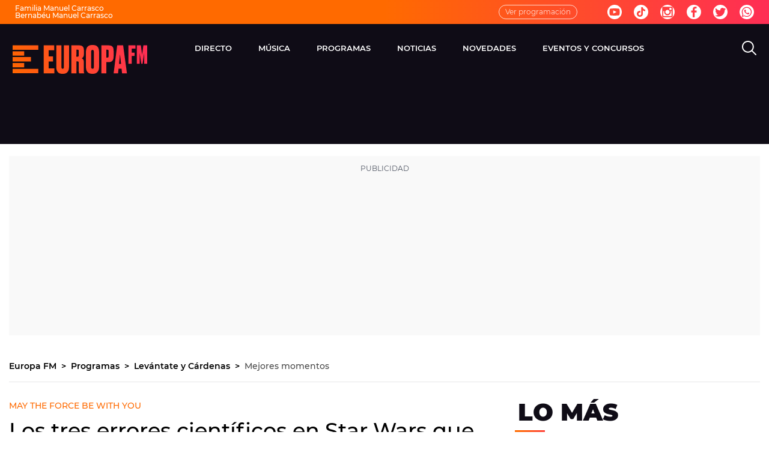

--- FILE ---
content_type: text/html; charset=UTF-8
request_url: https://www.europafm.com/programas/levantate-y-cardenas/audios-podcast/tres-errores-cientificos-star-wars-que-echan-tierra-peliculas-originales-saga_2021050460911148e98556000185c601.html
body_size: 99077
content:
<!DOCTYPE html><html lang="es" prefix="og: http://ogp.me/ns# fb: http://ogp.me/ns/fb# article: http://ogp.me/ns/article#"><head><meta charset="UTF-8"><title>Los tres errores científicos en Star Wars que echan por tierra las películas originales de la saga | Europa FM</title><meta name="title" content="Los tres errores científicos en Star Wars que echan por tierra las películas originales de la saga | Europa FM"><meta name="description" content="A pesar de que la saga Star Wars ha marcado un antes y un después en el cine de ciencia-ficción, sus primeras películas tienen tres errores científicos que echan por tierra el universo de George Lucas tal como lo conocemos."/><meta name="sp" content="234881,235589,236191,236203"><meta name="hits-url" content="https://hits.europafm.com/efmh//60911148e98556000185c601/2/60911148e98556000185c601/"><link rel="canonical" href="https://www.europafm.com/programas/levantate-y-cardenas/audios-podcast/tres-errores-cientificos-star-wars-que-echan-tierra-peliculas-originales-saga_2021050460911148e98556000185c601.html" ><link rel="amphtml" href="https://amp.europafm.com/programas/levantate-y-cardenas/audios-podcast/tres-errores-cientificos-star-wars-que-echan-tierra-peliculas-originales-saga_2021050460911148e98556000185c601.html"/><meta name="robots" content="index, follow, max-image-preview:large, max-snippet:-1, max-video-preview:-1" /><meta name="DC.date.issued" content="2021-05-04T12:27:17+02:00"/><meta name="date" content="2021-05-04T12:27:17+02:00"/><meta property="article:modified_time" content="2021-05-04T12:27:17+02:00"/><meta property="article:published_time" content="2021-05-04T12:27:17+02:00"/><meta property="article:publisher" content="https://www.facebook.com/tueuropafm/" /><meta property="og:type" content="article"/><meta property="og:locale" content="es_ES"/><meta property="og:site_name" content="EuropaFM"/><meta property="og:title" content="Los tres errores científicos en Star Wars que echan por tierra las películas originales de la saga"/><meta property="og:description" content="Los tres errores científicos en Star Wars que echan por tierra las películas originales de la saga"/><meta property="og:url" content="https://www.europafm.com/programas/levantate-y-cardenas/audios-podcast/tres-errores-cientificos-star-wars-que-echan-tierra-peliculas-originales-saga_2021050460911148e98556000185c601.html"><meta name="twitter:title" content="Los tres errores científicos en Star Wars que echan por tierra las películas originales de la saga"/><meta name="twitter:description" content="Los tres errores científicos en Star Wars que echan por tierra las películas originales de la saga"/><meta name="twitter:site" content="europa_fm"><meta property="og:image" content="https://image.europafm.com/clipping/cmsimages01/2021/05/04/EEB5358F-362C-4EB4-9B0B-F777AE46036C/69.jpg?crop=1024,576,x0,y58&width=1280&height=720&optimize=low&format=jpg"/><meta property="og:image:type" content="image/jpeg"/><meta property="og:image:width" content="1280"/><meta property="og:image:height" content="720"/><meta property="og:image:alt" content="EuropaFM" /><meta name="twitter:card" content="summary_large_image"/><meta name="twitter:image" content="https://image.europafm.com/clipping/cmsimages01/2021/05/04/EEB5358F-362C-4EB4-9B0B-F777AE46036C/69.jpg?crop=1024,576,x0,y58&width=1280&height=720&optimize=low&format=jpg"/><meta property="article:section" content="Programas"/><meta property="article:tag" content="cine y tv"/><meta property="article:tag" content="Star Wars day"/><meta property="article:tag" content="Star Wars"/><meta property="article:tag" content="Día de Star Wars"/><meta http-equiv="X-UA-Compatible" content="IE=edge,chrome=1"/><meta name="pageRender" content="Sat Aug 24 01:39:50 CEST 2024"/><meta name="viewport" content="width=device-width, initial-scale=1, user-scalable=yes"><link rel="alternate" type="application/rss+xml" title="RSS 2.0" href="https://www.europafm.com/rss/236203.xml" /><meta name="lang" content="es"><meta name="organization" content="EuropaFM" /><meta name="serie-programa" content="Levántate y Cárdenas"/><meta name="tipo-contenido" content="Entretenimiento"/><meta name="autor" content="Carmen Gila"/><meta name="articleId" content="60910e7c4beb2862a563ea95"/><link rel="preconnect" href="https://assets.adobedtm.com/">
<link rel="preconnect" href="https://statics.atresmedia.com/">
<link rel="dns-prefetch" href="https://script.hotjar.com/"><link rel="preload" href="https://statics.atresmedia.com/europafm/webapp/static/fonts/Montserrat-Light.woff2" as="font" crossorigin /><link rel="preload" href="https://statics.atresmedia.com/europafm/webapp/static/fonts/Montserrat-LightItalic.woff2" as="font" crossorigin /><link rel="preload" href="https://statics.atresmedia.com/europafm/webapp/static/fonts/Montserrat-Regular.woff2" as="font" crossorigin /><link rel="preload" href="https://statics.atresmedia.com/europafm/webapp/static/fonts/Montserrat-Italic.woff2" as="font" crossorigin /><link rel="preload" href="https://statics.atresmedia.com/europafm/webapp/static/fonts/Montserrat-Medium.woff2" as="font" crossorigin /><link rel="preload" href="https://statics.atresmedia.com/europafm/webapp/static/fonts/Montserrat-MediumItalic.woff2" as="font" crossorigin /><link rel="preload" href="https://statics.atresmedia.com/europafm/webapp/static/fonts/Montserrat-SemiBold.woff2" as="font" crossorigin /><link rel="preload" href="https://statics.atresmedia.com/europafm/webapp/static/fonts/Montserrat-SemiBoldItalic.woff2" as="font" crossorigin /><link rel="preload" href="https://statics.atresmedia.com/europafm/webapp/static/fonts/Montserrat-Bold.woff2" as="font" crossorigin /><link rel="preload" href="https://statics.atresmedia.com/europafm/webapp/static/fonts/Montserrat-BoldItalic.woff2" as="font" crossorigin /><link rel="preload" href="https://statics.atresmedia.com/europafm/webapp/static/fonts/Montserrat-ExtraBold.woff2" as="font" crossorigin /><link rel="preload" href="https://statics.atresmedia.com/europafm/webapp/static/fonts/Montserrat-ExtraBoldItalic.woff2" as="font" crossorigin /><link rel="preload" href="https://statics.atresmedia.com/europafm/webapp/static/fonts/Montserrat-Black.woff2" as="font" crossorigin /><link rel="preload" href="https://statics.atresmedia.com/europafm/webapp/static/fonts/Montserrat-BlackItalic.woff2" as="font" crossorigin /><link rel="preload" href="https://statics.atresmedia.com/europafm/webapp/static/fonts/Oswald-Medium.woff2" as="font" crossorigin /><link rel="preload" href="https://statics.atresmedia.com/europafm/webapp/static/fonts/Oswald-SemiBold.woff2" as="font" crossorigin /><style>@font-face{font-family:'Montserrat';src:url('https://statics.atresmedia.com/europafm/webapp/static/fonts/Montserrat-Light.woff2') format('woff2');font-weight:300;font-style:normal;font-display:swap;}@font-face{font-family:'Montserrat';src:url('https://statics.atresmedia.com/europafm/webapp/static/fonts/Montserrat-LightItalic.woff2') format('woff2');font-weight:300;font-style:italic;font-display:swap;}@font-face{font-family:'Montserrat';src:url('https://statics.atresmedia.com/europafm/webapp/static/fonts/Montserrat-Regular.woff2') format('woff2');font-weight:400;font-style:normal;font-display:swap;}@font-face{font-family:'Montserrat';src:url('https://statics.atresmedia.com/europafm/webapp/static/fonts/Montserrat-Italic.woff2') format('woff2');font-weight:400;font-style:italic;font-display:swap;}@font-face{font-family:'Montserrat';src:url('https://statics.atresmedia.com/europafm/webapp/static/fonts/Montserrat-Medium.woff2') format('woff2');font-weight:500;font-style:normal;font-display:swap;}@font-face{font-family:'Montserrat';src:url('https://statics.atresmedia.com/europafm/webapp/static/fonts/Montserrat-MediumItalic.woff2') format('woff2');font-weight:500;font-style:italic;font-display:swap;}@font-face{font-family:'Montserrat';src:url('https://statics.atresmedia.com/europafm/webapp/static/fonts/Montserrat-SemiBold.woff2') format('woff2');font-weight:600;font-style:normal;font-display:swap;}@font-face{font-family:'Montserrat';src:url('https://statics.atresmedia.com/europafm/webapp/static/fonts/Montserrat-SemiBoldItalic.woff2') format('woff2');font-weight:600;font-style:italic;font-display:swap;}@font-face{font-family:'Montserrat';src:url('https://statics.atresmedia.com/europafm/webapp/static/fonts/Montserrat-Bold.woff2') format('woff2');font-weight:700;font-style:normal;font-display:swap;}@font-face{font-family:'Montserrat';src:url('https://statics.atresmedia.com/europafm/webapp/static/fonts/Montserrat-BoldItalic.woff2') format('woff2');font-weight:700;font-style:italic;font-display:swap;}@font-face{font-family:'Montserrat';src:url('https://statics.atresmedia.com/europafm/webapp/static/fonts/Montserrat-ExtraBold.woff2') format('woff2');font-weight:800;font-style:normal;font-display:swap;}@font-face{font-family:'Montserrat';src:url('https://statics.atresmedia.com/europafm/webapp/static/fonts/Montserrat-ExtraBoldItalic.woff2') format('woff2');font-weight:800;font-style:italic;font-display:swap;}@font-face{font-family:'Montserrat';src:url('https://statics.atresmedia.com/europafm/webapp/static/fonts/Montserrat-Black.woff2') format('woff2');font-weight:900;font-style:normal;font-display:swap;}@font-face{font-family:'Montserrat';src:url('https://statics.atresmedia.com/europafm/webapp/static/fonts/Montserrat-BlackItalic.woff2') format('woff2');font-weight:900;font-style:italic;font-display:swap;}@font-face{font-family:'Oswald';src:url('https://statics.atresmedia.com/europafm/webapp/static/fonts/Oswald-Medium.woff2') format('woff2');font-weight:500;font-style:normal;font-display:swap;}@font-face{font-family:'Oswald';src:url('https://statics.atresmedia.com/europafm/webapp/static/fonts/Oswald-SemiBold.woff2') format('woff2');font-weight:600;font-style:normal;font-display:swap;}</style><link rel="preload" href="https://assets.adobedtm.com/f3257b54648f/0a102682e791/launch-a7548e537628.min.js" as="script"><meta name="theme-color" content="#ff5300"><meta name="viewport" content="width=device-width, initial-scale=1, user-scalable=yes"/><meta name="msvalidate.01" content="DDBC2D36D801A1BEEF59505F4B1610AF" /><meta name="apple-itunes-app" content="app-id=331213753, app-argument=europafm://"><meta name="google-site-verification" content="cxv4K3N0PbY6tltQkTYCU8mh-YdgsrvLY7G6IZGqK1o" /><script src="//assets.adobedtm.com/f3257b54648f/0a102682e791/launch-a7548e537628.min.js"></script><link rel="icon" href="https://statics.atresmedia.com/europafm/assets/web/icons/favicon/favicon.ico" sizes="any"><link rel="icon" href="https://statics.atresmedia.com/europafm/assets/web/icons/favicon/favicon.svg" type="image/svg+xml"><link rel="apple-touch-icon" sizes="180x180" href="https://statics.atresmedia.com/europafm/assets/web/icons/favicon/apple-touch-icon.png"><link rel="icon" type="image/png" sizes="32x32" href="https://statics.atresmedia.com/europafm/assets/web/icons/favicon/favicon-32x32.png"><link rel="icon" type="image/png" sizes="16x16" href="https://statics.atresmedia.com/europafm/assets/web/icons/favicon/favicon-16x16.png"><link rel="manifest" href="https://statics.atresmedia.com/europafm/assets/web/site.webmanifest"><script type="text/javascript"> document.domain = 'europafm.com'; </script><meta name="ad-unit" content="32881787/europafm.com/programas/levantate-y-cardenas"/><meta name="site-name" content="EuropaFM"/><meta name="tipo-pagina" content="contenido"/><meta name="error" content="false" /><script type="application/ld+json"> { "@context": "https://schema.org", "@type": "NewsArticle", "mainEntityOfPage": { "@type": "WebPage", "@id": "https://www.europafm.com/programas/levantate-y-cardenas/audios-podcast/tres-errores-cientificos-star-wars-que-echan-tierra-peliculas-originales-saga_2021050460911148e98556000185c601.html"}, "url": "https://www.europafm.com/programas/levantate-y-cardenas/audios-podcast/tres-errores-cientificos-star-wars-que-echan-tierra-peliculas-originales-saga_2021050460911148e98556000185c601.html", "headline": "Los tres errores científicos en Star Wars que echan por tierra las películas originales de la saga", "description": "A pesar de que la saga Star Wars ha marcado un antes y un después en el cine de ciencia-ficción, sus primeras películas tienen tres errores científicos que echan por tierra el universo de George Lucas tal como lo conocemos.", "articleBody": "El cuatro de mayo se celebra el día internacional de Star Wars. Millones de personas alrededor de todo el mundo festejan el legado que George Lucas comenzó hace más de cuatro décadas y que hoy en día sigue más vivo que nunca debido a la expansión de su universo con nuevas películas, series y proyectos de animación. Las películas originales – la primera estrenada en el año 1977 – seguirán siendo las más especiales para cualquier fanático de la saga de ciencia ficción. No obstante, fueron estas las que con Luke Skywalker, Darth Vader, Leia Organa y Han Solo, marcaron el inicio de la que es la mayor franquicia de la historia. La visión de George Lucas de lo que podía ser el cine de ciencia ficción el que además trajo a la industria nuevas formas y posibilidades jamás desarrolladas en producción que acabaron desembocando en la mayor productora de efectos especiales de la historia: Lucasfilm Sin embargo, no todo en las películas de Star Wars irradia epicidad. De hecho, la falta de rigor científico en muchas de las escenas de sus tres primeras películas y por consiguiente del posterior universo creado a partir de ellas, es quizá el único hecho reprochable de estos clásicos del cine. Por ello y para conmemorar el día internacional de Star Wars, hacemos un repaso por los tres errores más significativos de las películas de la Guerra de las Galaxias que echan por la borda muchos de los mejores momentos de la saga por carecer de base científica que los sostenga. El ruido en el espacioSi hay algo que sea épico de las películas de Star Wars es el sonido que las naves espaciales como los Caza Estelares o El Halcón Milenario realizan cuando van a dar un salto al hiperespacio a la velocidad de la luz. Sin embargo, según ha podido demostrar la ciencia, ese ruido tan característico es imposible de escuchar. El sonido es incapaz de propagarse por el vacío del espacio por lo que, de ser posible realizar un salto a la velocidad de la luz, lo único que podríamos escuchar al realizarlo sería el vacío y sepulcral silencio del universo. La gravedadOtro de los errores científicos que se pueden observar a lo largo de las películas es la falta de rigor que existe en torno a la gravedad que poseen los planetas. En el mundo espacial creado por George Lucas, cualquier planeta posee la misma fuerza de la gravedad. Algo científicamente imposible, ya que esta depende de factores como la masa, por lo que para que todos tuvieran la misma fuerza de la gravedad, deberían tener el mismo tamaño. Las espadas y las armas láserPor último, otro de los hechos científicos que ocurren en las películas y que serían imposibles en la vida real tiene que ver con los rayos láser de las armas que se utilizan en las películas. Para empezar, las míticas espadas láser en la vida real no podrían existir. La luz se atraviesa a sí misma, por lo que no podrían chocar unas espadas con otras y además, la luz carece de sonido. De poder existir, existirían siendo muy poco visibles al ojo humano. La luz solo puede ser vista en ambientes en los que existe polvo por lo que tampoco tendrían los característicos colores que les otorgan sus cristales kyber. De la misma forma ocurriría con las armas de fuego láser conocidas como bláster. En la vida real sí que existen y de hecho, se utilizan en equipos milites especializados. Sin embargo, no tienen la misma potencia de fuego que en las películas además de que –al igual que con las espadas láser– su &quot;bala&quot; no es visible al ojo humano.", "datePublished": "2021-05-04T12:27:17+02:00", "dateModified": "2021-05-04T12:27:17+02:00", "articleSection":{ "@list":[ "Levántate y Cárdenas", "Mejores momentos"]}, "keywords": [ "cine y tv", "Star Wars day", "Star Wars", "Día de Star Wars"], "publisher": { "@id":"https://www.europafm.com/#publisher" }, "author": [ { "@type": "Person", "name": "Carmen Gila", "sameAs":[ "https://twitter.com/bondybennet"] } ], "image": [ { "@type": "ImageObject", "url": "https://image.europafm.com/clipping/cmsimages01/2021/05/04/EEB5358F-362C-4EB4-9B0B-F777AE46036C/96.jpg?crop=1024,576,x0,y58&width=1200&height=675&optimize=low&format=webply", "width": 1200, "height": 675 }, { "@type": "ImageObject", "url": "https://image.europafm.com/clipping/cmsimages01/2021/05/04/EEB5358F-362C-4EB4-9B0B-F777AE46036C/103.jpg?crop=931,698,x22,y0&width=1200&height=900&optimize=low&format=webply", "width": 1200, "height": 900 }, { "@type": "ImageObject", "url": "https://image.europafm.com/clipping/cmsimages01/2021/05/04/EEB5358F-362C-4EB4-9B0B-F777AE46036C/104.jpg?crop=698,698,x138,y0&width=1200&height=1200&optimize=low&format=webply", "width": 1200, "height": 1200 } ], "audio": [ { "@type": "AudioObject", "name": "Los tres errores científicos en Star Wars que echan por tierra las películas originales de la saga", "description": "MAY THE FORCE BE WITH YOU", "thumbnailUrl": "https://image.europafm.com/clipping/cmsimages01/2021/05/04/EEB5358F-362C-4EB4-9B0B-F777AE46036C/69.jpg?crop=1024,576,x0,y58&width=1280&height=720&optimize=low&format=webply", "uploadDate": "2021-05-04T12:26:51+02:00", "duration": "PT109S", "publisher": { "@id":"https://www.europafm.com/#publisher" }, "contentUrl": "https://dpvclip.europafm.com/mp_audios5//2021/05/04/82C8687A-108B-40D6-AEA0-8290AD76FB96/82C8687A-108B-40D6-AEA0-8290AD76FB96.mp3", "embedUrl": "https://www.europafm.com/embed/tres-errores-cientificos-star-wars-que-echan-tierra-peliculas-originales-saga/audio/3/2021/05/04/6091213c4beb286237150ac2" } ], "speakable":{ "@type":"SpeakableSpecification", "xpath":[ "/html/head/title", "/html/head/meta[@name='description']/@content" ] } } </script><script type="application/ld+json"> { "@context": "http://schema.org", "@type": "BreadcrumbList", "itemListElement": [ { "@type": "ListItem", "position": 1, "name": "Europa FM", "item": "https://www.europafm.com/" }, { "@type": "ListItem", "position": 2, "name": "Programas", "item": "https://www.europafm.com/programas/" }, { "@type": "ListItem", "position": 3, "name": "Levántate y Cárdenas", "item": "https://www.europafm.com/programas/levantate-y-cardenas/" }, { "@type": "ListItem", "position": 4, "name": "Mejores momentos", "item": "https://www.europafm.com/programas/levantate-y-cardenas/audios-podcast/" }, { "@type": "ListItem", "position": 5, "name": "Los tres errores científicos en Star Wars que echan por tierra las películas originales de la saga", "item": "https://www.europafm.com/programas/levantate-y-cardenas/audios-podcast/tres-errores-cientificos-star-wars-que-echan-tierra-peliculas-originales-saga_2021050460911148e98556000185c601.html" }] } </script><script type="application/ld+json"> { "@context":"https://schema.org", "@type":"NewsMediaOrganization", "url":"https://www.europafm.com/", "@id":"https://www.europafm.com/#publisher", "name":"EuropaFM", "logo": { "@type": "ImageObject", "url": "https://static.europafm.com/img/europafm-amp.png", "width": 244, "height": 60 } , "foundingLocation": "Madrid, España", "foundingDate": "1996-04-15", "address": { "@type":"PostalAddress", "streetAddress":"Isla Graciosa 13", "addressLocality":"San Sebastián de los Reyes", "addressRegion":"Comunidad de Madrid", "postalCode":"28703", "addressCountry":"ES" } ,"parentOrganization":{ "@context":"https://schema.org", "@type":"NewsMediaOrganization", "url":"https://www.atresmediacorporacion.com/", "name":"Atresmedia", "alternateName":"Atresmedia", "ethicsPolicy":"https://www.atresmediacorporacion.com/public/legal/politica-proteccion-datos-privacidad.html", "legalName":"Atresmedia Corporación de Medios de Comunicación, S.A.", "foundingLocation": "Madrid, España", "foundingDate": "1988-06-07", "address": { "@type":"PostalAddress", "streetAddress":"Isla Graciosa 13", "addressLocality":"San Sebastián de los Reyes", "addressRegion":"Comunidad de Madrid", "postalCode":"28703", "addressCountry":"ES" }, "logo": { "@type": "ImageObject", "url": "https://www.atresmedia.com/public/img/atresmedia-amp.png", "width": 125, "height": 60 } } } </script><link rel="preload" href="https://image.europafm.com/clipping/cmsimages01/2021/05/04/EEB5358F-362C-4EB4-9B0B-F777AE46036C/69.jpg?crop=1024,576,x0,y58&width=1280&height=720&optimize=high&format=webply" as="image"><style> @charset "UTF-8";html{box-sizing:border-box;-ms-overflow-style:scrollbar}*,*:before,*:after{box-sizing:inherit}.container{width:100%;padding-right:.625rem;padding-left:.625rem;margin-right:auto;margin-left:auto}@media (min-width: 36rem){.container{max-width:33.75rem}}@media (min-width: 48rem){.container{max-width:45rem}}@media (min-width: 64rem){.container{max-width:81.25rem}}@media (min-width: 81.25rem){.container{max-width:81.25rem}}.container-fluid,.container-sm,.container-md,.container-lg,.container-xl{width:100%;padding-right:.625rem;padding-left:.625rem;margin-right:auto;margin-left:auto}@media (min-width: 36rem){.container,.container-sm{max-width:33.75rem}}@media (min-width: 48rem){.container,.container-sm,.container-md{max-width:45rem}}@media (min-width: 64rem){.container,.container-sm,.container-md,.container-lg{max-width:60rem}}@media (min-width: 81.25rem){.container,.container-sm,.container-md,.container-lg,.container-xl{max-width:78rem}}.row{display:-ms-flexbox;display:flex;-ms-flex-wrap:wrap;flex-wrap:wrap;margin-right:-.625rem;margin-left:-.625rem}.no-gutters{margin-right:0;margin-left:0}.no-gutters>.col,.no-gutters>[class*=col-]{padding-right:0;padding-left:0}.col-1,.col-2,.col-3,.col-4,.col-5,.col-6,.col-7,.col-8,.col-9,.col-10,.col-11,.col-12,.col,.col-auto,.col-sm-1,.col-sm-2,.col-sm-3,.col-sm-4,.col-sm-5,.col-sm-6,.col-sm-7,.col-sm-8,.col-sm-9,.col-sm-10,.col-sm-11,.col-sm-12,.col-sm,.col-sm-auto,.col-md-1,.col-md-2,.col-md-3,.col-md-4,.col-md-5,.col-md-6,.col-md-7,.col-md-8,.col-md-9,.col-md-10,.col-md-11,.col-md-12,.col-md,.col-md-auto,.col-lg-1,.col-lg-2,.col-lg-3,.col-lg-4,.col-lg-5,.col-lg-6,.col-lg-7,.col-lg-8,.col-lg-9,.col-lg-10,.col-lg-11,.col-lg-12,.col-lg,.col-lg-auto,.col-xl-1,.col-xl-2,.col-xl-3,.col-xl-4,.col-xl-5,.col-xl-6,.col-xl-7,.col-xl-8,.col-xl-9,.col-xl-10,.col-xl-11,.col-xl-12,.col-xl,.col-xl-auto{position:relative;width:100%;padding-right:.625rem;padding-left:.625rem}.col{-ms-flex-preferred-size:0;flex-basis:0;-ms-flex-positive:1;flex-grow:1;min-width:0;max-width:100%}.row-cols-1>*{-ms-flex:0 0 100%;flex:0 0 100%;max-width:100%}.row-cols-2>*{-ms-flex:0 0 50%;flex:0 0 50%;max-width:50%}.row-cols-3>*{-ms-flex:0 0 33.333333%;flex:0 0 33.333333%;max-width:33.333333%}.row-cols-4>*{-ms-flex:0 0 25%;flex:0 0 25%;max-width:25%}.row-cols-5>*{-ms-flex:0 0 20%;flex:0 0 20%;max-width:20%}.row-cols-6>*{-ms-flex:0 0 16.666667%;flex:0 0 16.666667%;max-width:16.666667%}.col-auto{-ms-flex:0 0 auto;flex:0 0 auto;width:auto;max-width:100%}.col-1{-ms-flex:0 0 8.333333%;flex:0 0 8.333333%;max-width:8.333333%}.col-2{-ms-flex:0 0 16.666667%;flex:0 0 16.666667%;max-width:16.666667%}.col-3{-ms-flex:0 0 25%;flex:0 0 25%;max-width:25%}.col-4{-ms-flex:0 0 33.333333%;flex:0 0 33.333333%;max-width:33.333333%}.col-5{-ms-flex:0 0 41.666667%;flex:0 0 41.666667%;max-width:41.666667%}.col-6{-ms-flex:0 0 50%;flex:0 0 50%;max-width:50%}.col-7{-ms-flex:0 0 58.333333%;flex:0 0 58.333333%;max-width:58.333333%}.col-8{-ms-flex:0 0 66.666667%;flex:0 0 66.666667%;max-width:66.666667%}.col-9{-ms-flex:0 0 75%;flex:0 0 75%;max-width:75%}.col-10{-ms-flex:0 0 83.333333%;flex:0 0 83.333333%;max-width:83.333333%}.col-11{-ms-flex:0 0 91.666667%;flex:0 0 91.666667%;max-width:91.666667%}.col-12{-ms-flex:0 0 100%;flex:0 0 100%;max-width:100%}.order-first{-ms-flex-order:-1;order:-1}.order-last{-ms-flex-order:13;order:13}.order-0{-ms-flex-order:0;order:0}.order-1{-ms-flex-order:1;order:1}.order-2{-ms-flex-order:2;order:2}.order-3{-ms-flex-order:3;order:3}.order-4{-ms-flex-order:4;order:4}.order-5{-ms-flex-order:5;order:5}.order-6{-ms-flex-order:6;order:6}.order-7{-ms-flex-order:7;order:7}.order-8{-ms-flex-order:8;order:8}.order-9{-ms-flex-order:9;order:9}.order-10{-ms-flex-order:10;order:10}.order-11{-ms-flex-order:11;order:11}.order-12{-ms-flex-order:12;order:12}.offset-1{margin-left:8.333333%}.offset-2{margin-left:16.666667%}.offset-3{margin-left:25%}.offset-4{margin-left:33.333333%}.offset-5{margin-left:41.666667%}.offset-6{margin-left:50%}.offset-7{margin-left:58.333333%}.offset-8{margin-left:66.666667%}.offset-9{margin-left:75%}.offset-10{margin-left:83.333333%}.offset-11{margin-left:91.666667%}@media (min-width: 36rem){.col-sm{-ms-flex-preferred-size:0;flex-basis:0;-ms-flex-positive:1;flex-grow:1;min-width:0;max-width:100%}.row-cols-sm-1>*{-ms-flex:0 0 100%;flex:0 0 100%;max-width:100%}.row-cols-sm-2>*{-ms-flex:0 0 50%;flex:0 0 50%;max-width:50%}.row-cols-sm-3>*{-ms-flex:0 0 33.333333%;flex:0 0 33.333333%;max-width:33.333333%}.row-cols-sm-4>*{-ms-flex:0 0 25%;flex:0 0 25%;max-width:25%}.row-cols-sm-5>*{-ms-flex:0 0 20%;flex:0 0 20%;max-width:20%}.row-cols-sm-6>*{-ms-flex:0 0 16.666667%;flex:0 0 16.666667%;max-width:16.666667%}.col-sm-auto{-ms-flex:0 0 auto;flex:0 0 auto;width:auto;max-width:100%}.col-sm-1{-ms-flex:0 0 8.333333%;flex:0 0 8.333333%;max-width:8.333333%}.col-sm-2{-ms-flex:0 0 16.666667%;flex:0 0 16.666667%;max-width:16.666667%}.col-sm-3{-ms-flex:0 0 25%;flex:0 0 25%;max-width:25%}.col-sm-4{-ms-flex:0 0 33.333333%;flex:0 0 33.333333%;max-width:33.333333%}.col-sm-5{-ms-flex:0 0 41.666667%;flex:0 0 41.666667%;max-width:41.666667%}.col-sm-6{-ms-flex:0 0 50%;flex:0 0 50%;max-width:50%}.col-sm-7{-ms-flex:0 0 58.333333%;flex:0 0 58.333333%;max-width:58.333333%}.col-sm-8{-ms-flex:0 0 66.666667%;flex:0 0 66.666667%;max-width:66.666667%}.col-sm-9{-ms-flex:0 0 75%;flex:0 0 75%;max-width:75%}.col-sm-10{-ms-flex:0 0 83.333333%;flex:0 0 83.333333%;max-width:83.333333%}.col-sm-11{-ms-flex:0 0 91.666667%;flex:0 0 91.666667%;max-width:91.666667%}.col-sm-12{-ms-flex:0 0 100%;flex:0 0 100%;max-width:100%}.order-sm-first{-ms-flex-order:-1;order:-1}.order-sm-last{-ms-flex-order:13;order:13}.order-sm-0{-ms-flex-order:0;order:0}.order-sm-1{-ms-flex-order:1;order:1}.order-sm-2{-ms-flex-order:2;order:2}.order-sm-3{-ms-flex-order:3;order:3}.order-sm-4{-ms-flex-order:4;order:4}.order-sm-5{-ms-flex-order:5;order:5}.order-sm-6{-ms-flex-order:6;order:6}.order-sm-7{-ms-flex-order:7;order:7}.order-sm-8{-ms-flex-order:8;order:8}.order-sm-9{-ms-flex-order:9;order:9}.order-sm-10{-ms-flex-order:10;order:10}.order-sm-11{-ms-flex-order:11;order:11}.order-sm-12{-ms-flex-order:12;order:12}.offset-sm-0{margin-left:0}.offset-sm-1{margin-left:8.333333%}.offset-sm-2{margin-left:16.666667%}.offset-sm-3{margin-left:25%}.offset-sm-4{margin-left:33.333333%}.offset-sm-5{margin-left:41.666667%}.offset-sm-6{margin-left:50%}.offset-sm-7{margin-left:58.333333%}.offset-sm-8{margin-left:66.666667%}.offset-sm-9{margin-left:75%}.offset-sm-10{margin-left:83.333333%}.offset-sm-11{margin-left:91.666667%}}@media (min-width: 48rem){.col-md{-ms-flex-preferred-size:0;flex-basis:0;-ms-flex-positive:1;flex-grow:1;min-width:0;max-width:100%}.row-cols-md-1>*{-ms-flex:0 0 100%;flex:0 0 100%;max-width:100%}.row-cols-md-2>*{-ms-flex:0 0 50%;flex:0 0 50%;max-width:50%}.row-cols-md-3>*{-ms-flex:0 0 33.333333%;flex:0 0 33.333333%;max-width:33.333333%}.row-cols-md-4>*{-ms-flex:0 0 25%;flex:0 0 25%;max-width:25%}.row-cols-md-5>*{-ms-flex:0 0 20%;flex:0 0 20%;max-width:20%}.row-cols-md-6>*{-ms-flex:0 0 16.666667%;flex:0 0 16.666667%;max-width:16.666667%}.col-md-auto{-ms-flex:0 0 auto;flex:0 0 auto;width:auto;max-width:100%}.col-md-1{-ms-flex:0 0 8.333333%;flex:0 0 8.333333%;max-width:8.333333%}.col-md-2{-ms-flex:0 0 16.666667%;flex:0 0 16.666667%;max-width:16.666667%}.col-md-3{-ms-flex:0 0 25%;flex:0 0 25%;max-width:25%}.col-md-4{-ms-flex:0 0 33.333333%;flex:0 0 33.333333%;max-width:33.333333%}.col-md-5{-ms-flex:0 0 41.666667%;flex:0 0 41.666667%;max-width:41.666667%}.col-md-6{-ms-flex:0 0 50%;flex:0 0 50%;max-width:50%}.col-md-7{-ms-flex:0 0 58.333333%;flex:0 0 58.333333%;max-width:58.333333%}.col-md-8{-ms-flex:0 0 66.666667%;flex:0 0 66.666667%;max-width:66.666667%}.col-md-9{-ms-flex:0 0 75%;flex:0 0 75%;max-width:75%}.col-md-10{-ms-flex:0 0 83.333333%;flex:0 0 83.333333%;max-width:83.333333%}.col-md-11{-ms-flex:0 0 91.666667%;flex:0 0 91.666667%;max-width:91.666667%}.col-md-12{-ms-flex:0 0 100%;flex:0 0 100%;max-width:100%}.order-md-first{-ms-flex-order:-1;order:-1}.order-md-last{-ms-flex-order:13;order:13}.order-md-0{-ms-flex-order:0;order:0}.order-md-1{-ms-flex-order:1;order:1}.order-md-2{-ms-flex-order:2;order:2}.order-md-3{-ms-flex-order:3;order:3}.order-md-4{-ms-flex-order:4;order:4}.order-md-5{-ms-flex-order:5;order:5}.order-md-6{-ms-flex-order:6;order:6}.order-md-7{-ms-flex-order:7;order:7}.order-md-8{-ms-flex-order:8;order:8}.order-md-9{-ms-flex-order:9;order:9}.order-md-10{-ms-flex-order:10;order:10}.order-md-11{-ms-flex-order:11;order:11}.order-md-12{-ms-flex-order:12;order:12}.offset-md-0{margin-left:0}.offset-md-1{margin-left:8.333333%}.offset-md-2{margin-left:16.666667%}.offset-md-3{margin-left:25%}.offset-md-4{margin-left:33.333333%}.offset-md-5{margin-left:41.666667%}.offset-md-6{margin-left:50%}.offset-md-7{margin-left:58.333333%}.offset-md-8{margin-left:66.666667%}.offset-md-9{margin-left:75%}.offset-md-10{margin-left:83.333333%}.offset-md-11{margin-left:91.666667%}}@media (min-width: 64rem){.col-lg{-ms-flex-preferred-size:0;flex-basis:0;-ms-flex-positive:1;flex-grow:1;min-width:0;max-width:100%}.row-cols-lg-1>*{-ms-flex:0 0 100%;flex:0 0 100%;max-width:100%}.row-cols-lg-2>*{-ms-flex:0 0 50%;flex:0 0 50%;max-width:50%}.row-cols-lg-3>*{-ms-flex:0 0 33.333333%;flex:0 0 33.333333%;max-width:33.333333%}.row-cols-lg-4>*{-ms-flex:0 0 25%;flex:0 0 25%;max-width:25%}.row-cols-lg-5>*{-ms-flex:0 0 20%;flex:0 0 20%;max-width:20%}.row-cols-lg-6>*{-ms-flex:0 0 16.666667%;flex:0 0 16.666667%;max-width:16.666667%}.col-lg-auto{-ms-flex:0 0 auto;flex:0 0 auto;width:auto;max-width:100%}.col-lg-1{-ms-flex:0 0 8.333333%;flex:0 0 8.333333%;max-width:8.333333%}.col-lg-2{-ms-flex:0 0 16.666667%;flex:0 0 16.666667%;max-width:16.666667%}.col-lg-3{-ms-flex:0 0 25%;flex:0 0 25%;max-width:25%}.col-lg-4{-ms-flex:0 0 33.333333%;flex:0 0 33.333333%;max-width:33.333333%}.col-lg-5{-ms-flex:0 0 41.666667%;flex:0 0 41.666667%;max-width:41.666667%}.col-lg-6{-ms-flex:0 0 50%;flex:0 0 50%;max-width:50%}.col-lg-7{-ms-flex:0 0 58.333333%;flex:0 0 58.333333%;max-width:58.333333%}.col-lg-8{-ms-flex:0 0 66.666667%;flex:0 0 66.666667%;max-width:66.666667%}.col-lg-9{-ms-flex:0 0 75%;flex:0 0 75%;max-width:75%}.col-lg-10{-ms-flex:0 0 83.333333%;flex:0 0 83.333333%;max-width:83.333333%}.col-lg-11{-ms-flex:0 0 91.666667%;flex:0 0 91.666667%;max-width:91.666667%}.col-lg-12{-ms-flex:0 0 100%;flex:0 0 100%;max-width:100%}.order-lg-first{-ms-flex-order:-1;order:-1}.order-lg-last{-ms-flex-order:13;order:13}.order-lg-0{-ms-flex-order:0;order:0}.order-lg-1{-ms-flex-order:1;order:1}.order-lg-2{-ms-flex-order:2;order:2}.order-lg-3{-ms-flex-order:3;order:3}.order-lg-4{-ms-flex-order:4;order:4}.order-lg-5{-ms-flex-order:5;order:5}.order-lg-6{-ms-flex-order:6;order:6}.order-lg-7{-ms-flex-order:7;order:7}.order-lg-8{-ms-flex-order:8;order:8}.order-lg-9{-ms-flex-order:9;order:9}.order-lg-10{-ms-flex-order:10;order:10}.order-lg-11{-ms-flex-order:11;order:11}.order-lg-12{-ms-flex-order:12;order:12}.offset-lg-0{margin-left:0}.offset-lg-1{margin-left:8.333333%}.offset-lg-2{margin-left:16.666667%}.offset-lg-3{margin-left:25%}.offset-lg-4{margin-left:33.333333%}.offset-lg-5{margin-left:41.666667%}.offset-lg-6{margin-left:50%}.offset-lg-7{margin-left:58.333333%}.offset-lg-8{margin-left:66.666667%}.offset-lg-9{margin-left:75%}.offset-lg-10{margin-left:83.333333%}.offset-lg-11{margin-left:91.666667%}}@media (min-width: 81.25rem){.col-xl{-ms-flex-preferred-size:0;flex-basis:0;-ms-flex-positive:1;flex-grow:1;min-width:0;max-width:100%}.row-cols-xl-1>*{-ms-flex:0 0 100%;flex:0 0 100%;max-width:100%}.row-cols-xl-2>*{-ms-flex:0 0 50%;flex:0 0 50%;max-width:50%}.row-cols-xl-3>*{-ms-flex:0 0 33.333333%;flex:0 0 33.333333%;max-width:33.333333%}.row-cols-xl-4>*{-ms-flex:0 0 25%;flex:0 0 25%;max-width:25%}.row-cols-xl-5>*{-ms-flex:0 0 20%;flex:0 0 20%;max-width:20%}.row-cols-xl-6>*{-ms-flex:0 0 16.666667%;flex:0 0 16.666667%;max-width:16.666667%}.col-xl-auto{-ms-flex:0 0 auto;flex:0 0 auto;width:auto;max-width:100%}.col-xl-1{-ms-flex:0 0 8.333333%;flex:0 0 8.333333%;max-width:8.333333%}.col-xl-2{-ms-flex:0 0 16.666667%;flex:0 0 16.666667%;max-width:16.666667%}.col-xl-3{-ms-flex:0 0 25%;flex:0 0 25%;max-width:25%}.col-xl-4{-ms-flex:0 0 33.333333%;flex:0 0 33.333333%;max-width:33.333333%}.col-xl-5{-ms-flex:0 0 41.666667%;flex:0 0 41.666667%;max-width:41.666667%}.col-xl-6{-ms-flex:0 0 50%;flex:0 0 50%;max-width:50%}.col-xl-7{-ms-flex:0 0 58.333333%;flex:0 0 58.333333%;max-width:58.333333%}.col-xl-8{-ms-flex:0 0 66.666667%;flex:0 0 66.666667%;max-width:66.666667%}.col-xl-9{-ms-flex:0 0 75%;flex:0 0 75%;max-width:75%}.col-xl-10{-ms-flex:0 0 83.333333%;flex:0 0 83.333333%;max-width:83.333333%}.col-xl-11{-ms-flex:0 0 91.666667%;flex:0 0 91.666667%;max-width:91.666667%}.col-xl-12{-ms-flex:0 0 100%;flex:0 0 100%;max-width:100%}.order-xl-first{-ms-flex-order:-1;order:-1}.order-xl-last{-ms-flex-order:13;order:13}.order-xl-0{-ms-flex-order:0;order:0}.order-xl-1{-ms-flex-order:1;order:1}.order-xl-2{-ms-flex-order:2;order:2}.order-xl-3{-ms-flex-order:3;order:3}.order-xl-4{-ms-flex-order:4;order:4}.order-xl-5{-ms-flex-order:5;order:5}.order-xl-6{-ms-flex-order:6;order:6}.order-xl-7{-ms-flex-order:7;order:7}.order-xl-8{-ms-flex-order:8;order:8}.order-xl-9{-ms-flex-order:9;order:9}.order-xl-10{-ms-flex-order:10;order:10}.order-xl-11{-ms-flex-order:11;order:11}.order-xl-12{-ms-flex-order:12;order:12}.offset-xl-0{margin-left:0}.offset-xl-1{margin-left:8.333333%}.offset-xl-2{margin-left:16.666667%}.offset-xl-3{margin-left:25%}.offset-xl-4{margin-left:33.333333%}.offset-xl-5{margin-left:41.666667%}.offset-xl-6{margin-left:50%}.offset-xl-7{margin-left:58.333333%}.offset-xl-8{margin-left:66.666667%}.offset-xl-9{margin-left:75%}.offset-xl-10{margin-left:83.333333%}.offset-xl-11{margin-left:91.666667%}}.d-none{display:none}.d-inline{display:inline}.d-inline-block{display:inline-block}.d-block{display:block}.d-table{display:table}.d-table-row{display:table-row}.d-table-cell{display:table-cell}.d-flex{display:-ms-flexbox;display:flex}.d-inline-flex{display:-ms-inline-flexbox;display:inline-flex}@media (min-width: 36rem){.d-sm-none{display:none}.d-sm-inline{display:inline}.d-sm-inline-block{display:inline-block}.d-sm-block{display:block}.d-sm-table{display:table}.d-sm-table-row{display:table-row}.d-sm-table-cell{display:table-cell}.d-sm-flex{display:-ms-flexbox;display:flex}.d-sm-inline-flex{display:-ms-inline-flexbox;display:inline-flex}}@media (min-width: 48rem){.d-md-none{display:none}.d-md-inline{display:inline}.d-md-inline-block{display:inline-block}.d-md-block{display:block}.d-md-table{display:table}.d-md-table-row{display:table-row}.d-md-table-cell{display:table-cell}.d-md-flex{display:-ms-flexbox;display:flex}.d-md-inline-flex{display:-ms-inline-flexbox;display:inline-flex}}@media (min-width: 64rem){.d-lg-none{display:none}.d-lg-inline{display:inline}.d-lg-inline-block{display:inline-block}.d-lg-block{display:block}.d-lg-table{display:table}.d-lg-table-row{display:table-row}.d-lg-table-cell{display:table-cell}.d-lg-flex{display:-ms-flexbox;display:flex}.d-lg-inline-flex{display:-ms-inline-flexbox;display:inline-flex}}@media (min-width: 81.25rem){.d-xl-none{display:none}.d-xl-inline{display:inline}.d-xl-inline-block{display:inline-block}.d-xl-block{display:block}.d-xl-table{display:table}.d-xl-table-row{display:table-row}.d-xl-table-cell{display:table-cell}.d-xl-flex{display:-ms-flexbox;display:flex}.d-xl-inline-flex{display:-ms-inline-flexbox;display:inline-flex}}@media print{.d-print-none{display:none}.d-print-inline{display:inline}.d-print-inline-block{display:inline-block}.d-print-block{display:block}.d-print-table{display:table}.d-print-table-row{display:table-row}.d-print-table-cell{display:table-cell}.d-print-flex{display:-ms-flexbox;display:flex}.d-print-inline-flex{display:-ms-inline-flexbox;display:inline-flex}}.flex-row{-ms-flex-direction:row;flex-direction:row}.flex-column{-ms-flex-direction:column;flex-direction:column}.flex-row-reverse{-ms-flex-direction:row-reverse;flex-direction:row-reverse}.flex-column-reverse{-ms-flex-direction:column-reverse;flex-direction:column-reverse}.flex-wrap{-ms-flex-wrap:wrap;flex-wrap:wrap}.flex-nowrap{-ms-flex-wrap:nowrap;flex-wrap:nowrap}.flex-wrap-reverse{-ms-flex-wrap:wrap-reverse;flex-wrap:wrap-reverse}.flex-fill{-ms-flex:1 1 auto;flex:1 1 auto}.flex-grow-0{-ms-flex-positive:0;flex-grow:0}.flex-grow-1{-ms-flex-positive:1;flex-grow:1}.flex-shrink-0{-ms-flex-negative:0;flex-shrink:0}.flex-shrink-1{-ms-flex-negative:1;flex-shrink:1}.justify-content-start{-ms-flex-pack:start;justify-content:flex-start}.justify-content-end{-ms-flex-pack:end;justify-content:flex-end}.justify-content-center{-ms-flex-pack:center;justify-content:center}.justify-content-between{-ms-flex-pack:justify;justify-content:space-between}.justify-content-around{-ms-flex-pack:distribute;justify-content:space-around}.align-items-start{-ms-flex-align:start;align-items:flex-start}.align-items-end{-ms-flex-align:end;align-items:flex-end}.align-items-center{-ms-flex-align:center;align-items:center}.align-items-baseline{-ms-flex-align:baseline;align-items:baseline}.align-items-stretch{-ms-flex-align:stretch;align-items:stretch}.align-content-start{-ms-flex-line-pack:start;align-content:flex-start}.align-content-end{-ms-flex-line-pack:end;align-content:flex-end}.align-content-center{-ms-flex-line-pack:center;align-content:center}.align-content-between{-ms-flex-line-pack:justify;align-content:space-between}.align-content-around{-ms-flex-line-pack:distribute;align-content:space-around}.align-content-stretch{-ms-flex-line-pack:stretch;align-content:stretch}.align-self-auto{-ms-flex-item-align:auto;align-self:auto}.align-self-start{-ms-flex-item-align:start;align-self:flex-start}.align-self-end{-ms-flex-item-align:end;align-self:flex-end}.align-self-center{-ms-flex-item-align:center;align-self:center}.align-self-baseline{-ms-flex-item-align:baseline;align-self:baseline}.align-self-stretch{-ms-flex-item-align:stretch;align-self:stretch}@media (min-width: 36rem){.flex-sm-row{-ms-flex-direction:row;flex-direction:row}.flex-sm-column{-ms-flex-direction:column;flex-direction:column}.flex-sm-row-reverse{-ms-flex-direction:row-reverse;flex-direction:row-reverse}.flex-sm-column-reverse{-ms-flex-direction:column-reverse;flex-direction:column-reverse}.flex-sm-wrap{-ms-flex-wrap:wrap;flex-wrap:wrap}.flex-sm-nowrap{-ms-flex-wrap:nowrap;flex-wrap:nowrap}.flex-sm-wrap-reverse{-ms-flex-wrap:wrap-reverse;flex-wrap:wrap-reverse}.flex-sm-fill{-ms-flex:1 1 auto;flex:1 1 auto}.flex-sm-grow-0{-ms-flex-positive:0;flex-grow:0}.flex-sm-grow-1{-ms-flex-positive:1;flex-grow:1}.flex-sm-shrink-0{-ms-flex-negative:0;flex-shrink:0}.flex-sm-shrink-1{-ms-flex-negative:1;flex-shrink:1}.justify-content-sm-start{-ms-flex-pack:start;justify-content:flex-start}.justify-content-sm-end{-ms-flex-pack:end;justify-content:flex-end}.justify-content-sm-center{-ms-flex-pack:center;justify-content:center}.justify-content-sm-between{-ms-flex-pack:justify;justify-content:space-between}.justify-content-sm-around{-ms-flex-pack:distribute;justify-content:space-around}.align-items-sm-start{-ms-flex-align:start;align-items:flex-start}.align-items-sm-end{-ms-flex-align:end;align-items:flex-end}.align-items-sm-center{-ms-flex-align:center;align-items:center}.align-items-sm-baseline{-ms-flex-align:baseline;align-items:baseline}.align-items-sm-stretch{-ms-flex-align:stretch;align-items:stretch}.align-content-sm-start{-ms-flex-line-pack:start;align-content:flex-start}.align-content-sm-end{-ms-flex-line-pack:end;align-content:flex-end}.align-content-sm-center{-ms-flex-line-pack:center;align-content:center}.align-content-sm-between{-ms-flex-line-pack:justify;align-content:space-between}.align-content-sm-around{-ms-flex-line-pack:distribute;align-content:space-around}.align-content-sm-stretch{-ms-flex-line-pack:stretch;align-content:stretch}.align-self-sm-auto{-ms-flex-item-align:auto;align-self:auto}.align-self-sm-start{-ms-flex-item-align:start;align-self:flex-start}.align-self-sm-end{-ms-flex-item-align:end;align-self:flex-end}.align-self-sm-center{-ms-flex-item-align:center;align-self:center}.align-self-sm-baseline{-ms-flex-item-align:baseline;align-self:baseline}.align-self-sm-stretch{-ms-flex-item-align:stretch;align-self:stretch}}@media (min-width: 48rem){.flex-md-row{-ms-flex-direction:row;flex-direction:row}.flex-md-column{-ms-flex-direction:column;flex-direction:column}.flex-md-row-reverse{-ms-flex-direction:row-reverse;flex-direction:row-reverse}.flex-md-column-reverse{-ms-flex-direction:column-reverse;flex-direction:column-reverse}.flex-md-wrap{-ms-flex-wrap:wrap;flex-wrap:wrap}.flex-md-nowrap{-ms-flex-wrap:nowrap;flex-wrap:nowrap}.flex-md-wrap-reverse{-ms-flex-wrap:wrap-reverse;flex-wrap:wrap-reverse}.flex-md-fill{-ms-flex:1 1 auto;flex:1 1 auto}.flex-md-grow-0{-ms-flex-positive:0;flex-grow:0}.flex-md-grow-1{-ms-flex-positive:1;flex-grow:1}.flex-md-shrink-0{-ms-flex-negative:0;flex-shrink:0}.flex-md-shrink-1{-ms-flex-negative:1;flex-shrink:1}.justify-content-md-start{-ms-flex-pack:start;justify-content:flex-start}.justify-content-md-end{-ms-flex-pack:end;justify-content:flex-end}.justify-content-md-center{-ms-flex-pack:center;justify-content:center}.justify-content-md-between{-ms-flex-pack:justify;justify-content:space-between}.justify-content-md-around{-ms-flex-pack:distribute;justify-content:space-around}.align-items-md-start{-ms-flex-align:start;align-items:flex-start}.align-items-md-end{-ms-flex-align:end;align-items:flex-end}.align-items-md-center{-ms-flex-align:center;align-items:center}.align-items-md-baseline{-ms-flex-align:baseline;align-items:baseline}.align-items-md-stretch{-ms-flex-align:stretch;align-items:stretch}.align-content-md-start{-ms-flex-line-pack:start;align-content:flex-start}.align-content-md-end{-ms-flex-line-pack:end;align-content:flex-end}.align-content-md-center{-ms-flex-line-pack:center;align-content:center}.align-content-md-between{-ms-flex-line-pack:justify;align-content:space-between}.align-content-md-around{-ms-flex-line-pack:distribute;align-content:space-around}.align-content-md-stretch{-ms-flex-line-pack:stretch;align-content:stretch}.align-self-md-auto{-ms-flex-item-align:auto;align-self:auto}.align-self-md-start{-ms-flex-item-align:start;align-self:flex-start}.align-self-md-end{-ms-flex-item-align:end;align-self:flex-end}.align-self-md-center{-ms-flex-item-align:center;align-self:center}.align-self-md-baseline{-ms-flex-item-align:baseline;align-self:baseline}.align-self-md-stretch{-ms-flex-item-align:stretch;align-self:stretch}}@media (min-width: 64rem){.flex-lg-row{-ms-flex-direction:row;flex-direction:row}.flex-lg-column{-ms-flex-direction:column;flex-direction:column}.flex-lg-row-reverse{-ms-flex-direction:row-reverse;flex-direction:row-reverse}.flex-lg-column-reverse{-ms-flex-direction:column-reverse;flex-direction:column-reverse}.flex-lg-wrap{-ms-flex-wrap:wrap;flex-wrap:wrap}.flex-lg-nowrap{-ms-flex-wrap:nowrap;flex-wrap:nowrap}.flex-lg-wrap-reverse{-ms-flex-wrap:wrap-reverse;flex-wrap:wrap-reverse}.flex-lg-fill{-ms-flex:1 1 auto;flex:1 1 auto}.flex-lg-grow-0{-ms-flex-positive:0;flex-grow:0}.flex-lg-grow-1{-ms-flex-positive:1;flex-grow:1}.flex-lg-shrink-0{-ms-flex-negative:0;flex-shrink:0}.flex-lg-shrink-1{-ms-flex-negative:1;flex-shrink:1}.justify-content-lg-start{-ms-flex-pack:start;justify-content:flex-start}.justify-content-lg-end{-ms-flex-pack:end;justify-content:flex-end}.justify-content-lg-center{-ms-flex-pack:center;justify-content:center}.justify-content-lg-between{-ms-flex-pack:justify;justify-content:space-between}.justify-content-lg-around{-ms-flex-pack:distribute;justify-content:space-around}.align-items-lg-start{-ms-flex-align:start;align-items:flex-start}.align-items-lg-end{-ms-flex-align:end;align-items:flex-end}.align-items-lg-center{-ms-flex-align:center;align-items:center}.align-items-lg-baseline{-ms-flex-align:baseline;align-items:baseline}.align-items-lg-stretch{-ms-flex-align:stretch;align-items:stretch}.align-content-lg-start{-ms-flex-line-pack:start;align-content:flex-start}.align-content-lg-end{-ms-flex-line-pack:end;align-content:flex-end}.align-content-lg-center{-ms-flex-line-pack:center;align-content:center}.align-content-lg-between{-ms-flex-line-pack:justify;align-content:space-between}.align-content-lg-around{-ms-flex-line-pack:distribute;align-content:space-around}.align-content-lg-stretch{-ms-flex-line-pack:stretch;align-content:stretch}.align-self-lg-auto{-ms-flex-item-align:auto;align-self:auto}.align-self-lg-start{-ms-flex-item-align:start;align-self:flex-start}.align-self-lg-end{-ms-flex-item-align:end;align-self:flex-end}.align-self-lg-center{-ms-flex-item-align:center;align-self:center}.align-self-lg-baseline{-ms-flex-item-align:baseline;align-self:baseline}.align-self-lg-stretch{-ms-flex-item-align:stretch;align-self:stretch}}@media (min-width: 81.25rem){.flex-xl-row{-ms-flex-direction:row;flex-direction:row}.flex-xl-column{-ms-flex-direction:column;flex-direction:column}.flex-xl-row-reverse{-ms-flex-direction:row-reverse;flex-direction:row-reverse}.flex-xl-column-reverse{-ms-flex-direction:column-reverse;flex-direction:column-reverse}.flex-xl-wrap{-ms-flex-wrap:wrap;flex-wrap:wrap}.flex-xl-nowrap{-ms-flex-wrap:nowrap;flex-wrap:nowrap}.flex-xl-wrap-reverse{-ms-flex-wrap:wrap-reverse;flex-wrap:wrap-reverse}.flex-xl-fill{-ms-flex:1 1 auto;flex:1 1 auto}.flex-xl-grow-0{-ms-flex-positive:0;flex-grow:0}.flex-xl-grow-1{-ms-flex-positive:1;flex-grow:1}.flex-xl-shrink-0{-ms-flex-negative:0;flex-shrink:0}.flex-xl-shrink-1{-ms-flex-negative:1;flex-shrink:1}.justify-content-xl-start{-ms-flex-pack:start;justify-content:flex-start}.justify-content-xl-end{-ms-flex-pack:end;justify-content:flex-end}.justify-content-xl-center{-ms-flex-pack:center;justify-content:center}.justify-content-xl-between{-ms-flex-pack:justify;justify-content:space-between}.justify-content-xl-around{-ms-flex-pack:distribute;justify-content:space-around}.align-items-xl-start{-ms-flex-align:start;align-items:flex-start}.align-items-xl-end{-ms-flex-align:end;align-items:flex-end}.align-items-xl-center{-ms-flex-align:center;align-items:center}.align-items-xl-baseline{-ms-flex-align:baseline;align-items:baseline}.align-items-xl-stretch{-ms-flex-align:stretch;align-items:stretch}.align-content-xl-start{-ms-flex-line-pack:start;align-content:flex-start}.align-content-xl-end{-ms-flex-line-pack:end;align-content:flex-end}.align-content-xl-center{-ms-flex-line-pack:center;align-content:center}.align-content-xl-between{-ms-flex-line-pack:justify;align-content:space-between}.align-content-xl-around{-ms-flex-line-pack:distribute;align-content:space-around}.align-content-xl-stretch{-ms-flex-line-pack:stretch;align-content:stretch}.align-self-xl-auto{-ms-flex-item-align:auto;align-self:auto}.align-self-xl-start{-ms-flex-item-align:start;align-self:flex-start}.align-self-xl-end{-ms-flex-item-align:end;align-self:flex-end}.align-self-xl-center{-ms-flex-item-align:center;align-self:center}.align-self-xl-baseline{-ms-flex-item-align:baseline;align-self:baseline}.align-self-xl-stretch{-ms-flex-item-align:stretch;align-self:stretch}}.m-0{margin:0}.mt-0,.my-0{margin-top:0}.mr-0,.mx-0{margin-right:0}.mb-0,.my-0{margin-bottom:0}.ml-0,.mx-0{margin-left:0}.m-1{margin:.25rem}.mt-1,.my-1{margin-top:.25rem}.mr-1,.mx-1{margin-right:.25rem}.mb-1,.my-1{margin-bottom:.25rem}.ml-1,.mx-1{margin-left:.25rem}.m-2{margin:.5rem}.mt-2,.my-2{margin-top:.5rem}.mr-2,.mx-2{margin-right:.5rem}.mb-2,.my-2{margin-bottom:.5rem}.ml-2,.mx-2{margin-left:.5rem}.m-3{margin:1rem}.mt-3,.my-3{margin-top:1rem}.mr-3,.mx-3{margin-right:1rem}.mb-3,.my-3{margin-bottom:1rem}.ml-3,.mx-3{margin-left:1rem}.m-4{margin:1.5rem}.mt-4,.my-4{margin-top:1.5rem}.mr-4,.mx-4{margin-right:1.5rem}.mb-4,.my-4{margin-bottom:1.5rem}.ml-4,.mx-4{margin-left:1.5rem}.m-5{margin:3rem}.mt-5,.my-5{margin-top:3rem}.mr-5,.mx-5{margin-right:3rem}.mb-5,.my-5{margin-bottom:3rem}.ml-5,.mx-5{margin-left:3rem}.p-0{padding:0}.pt-0,.py-0{padding-top:0}.pr-0,.px-0{padding-right:0}.pb-0,.py-0{padding-bottom:0}.pl-0,.px-0{padding-left:0}.p-1{padding:.25rem}.pt-1,.py-1{padding-top:.25rem}.pr-1,.px-1{padding-right:.25rem}.pb-1,.py-1{padding-bottom:.25rem}.pl-1,.px-1{padding-left:.25rem}.p-2{padding:.5rem}.pt-2,.py-2{padding-top:.5rem}.pr-2,.px-2{padding-right:.5rem}.pb-2,.py-2{padding-bottom:.5rem}.pl-2,.px-2{padding-left:.5rem}.p-3{padding:1rem}.pt-3,.py-3{padding-top:1rem}.pr-3,.px-3{padding-right:1rem}.pb-3,.py-3{padding-bottom:1rem}.pl-3,.px-3{padding-left:1rem}.p-4{padding:1.5rem}.pt-4,.py-4{padding-top:1.5rem}.pr-4,.px-4{padding-right:1.5rem}.pb-4,.py-4{padding-bottom:1.5rem}.pl-4,.px-4{padding-left:1.5rem}.p-5{padding:3rem}.pt-5,.py-5{padding-top:3rem}.pr-5,.px-5{padding-right:3rem}.pb-5,.py-5{padding-bottom:3rem}.pl-5,.px-5{padding-left:3rem}.m-n1{margin:-.25rem}.mt-n1,.my-n1{margin-top:-.25rem}.mr-n1,.mx-n1{margin-right:-.25rem}.mb-n1,.my-n1{margin-bottom:-.25rem}.ml-n1,.mx-n1{margin-left:-.25rem}.m-n2{margin:-.5rem}.mt-n2,.my-n2{margin-top:-.5rem}.mr-n2,.mx-n2{margin-right:-.5rem}.mb-n2,.my-n2{margin-bottom:-.5rem}.ml-n2,.mx-n2{margin-left:-.5rem}.m-n3{margin:-1rem}.mt-n3,.my-n3{margin-top:-1rem}.mr-n3,.mx-n3{margin-right:-1rem}.mb-n3,.my-n3{margin-bottom:-1rem}.ml-n3,.mx-n3{margin-left:-1rem}.m-n4{margin:-1.5rem}.mt-n4,.my-n4{margin-top:-1.5rem}.mr-n4,.mx-n4{margin-right:-1.5rem}.mb-n4,.my-n4{margin-bottom:-1.5rem}.ml-n4,.mx-n4{margin-left:-1.5rem}.m-n5{margin:-3rem}.mt-n5,.my-n5{margin-top:-3rem}.mr-n5,.mx-n5{margin-right:-3rem}.mb-n5,.my-n5{margin-bottom:-3rem}.ml-n5,.mx-n5{margin-left:-3rem}.m-auto{margin:auto}.mt-auto,.my-auto{margin-top:auto}.mr-auto,.mx-auto{margin-right:auto}.mb-auto,.my-auto{margin-bottom:auto}.ml-auto,.mx-auto{margin-left:auto}@media (min-width: 36rem){.m-sm-0{margin:0}.mt-sm-0,.my-sm-0{margin-top:0}.mr-sm-0,.mx-sm-0{margin-right:0}.mb-sm-0,.my-sm-0{margin-bottom:0}.ml-sm-0,.mx-sm-0{margin-left:0}.m-sm-1{margin:.25rem}.mt-sm-1,.my-sm-1{margin-top:.25rem}.mr-sm-1,.mx-sm-1{margin-right:.25rem}.mb-sm-1,.my-sm-1{margin-bottom:.25rem}.ml-sm-1,.mx-sm-1{margin-left:.25rem}.m-sm-2{margin:.5rem}.mt-sm-2,.my-sm-2{margin-top:.5rem}.mr-sm-2,.mx-sm-2{margin-right:.5rem}.mb-sm-2,.my-sm-2{margin-bottom:.5rem}.ml-sm-2,.mx-sm-2{margin-left:.5rem}.m-sm-3{margin:1rem}.mt-sm-3,.my-sm-3{margin-top:1rem}.mr-sm-3,.mx-sm-3{margin-right:1rem}.mb-sm-3,.my-sm-3{margin-bottom:1rem}.ml-sm-3,.mx-sm-3{margin-left:1rem}.m-sm-4{margin:1.5rem}.mt-sm-4,.my-sm-4{margin-top:1.5rem}.mr-sm-4,.mx-sm-4{margin-right:1.5rem}.mb-sm-4,.my-sm-4{margin-bottom:1.5rem}.ml-sm-4,.mx-sm-4{margin-left:1.5rem}.m-sm-5{margin:3rem}.mt-sm-5,.my-sm-5{margin-top:3rem}.mr-sm-5,.mx-sm-5{margin-right:3rem}.mb-sm-5,.my-sm-5{margin-bottom:3rem}.ml-sm-5,.mx-sm-5{margin-left:3rem}.p-sm-0{padding:0}.pt-sm-0,.py-sm-0{padding-top:0}.pr-sm-0,.px-sm-0{padding-right:0}.pb-sm-0,.py-sm-0{padding-bottom:0}.pl-sm-0,.px-sm-0{padding-left:0}.p-sm-1{padding:.25rem}.pt-sm-1,.py-sm-1{padding-top:.25rem}.pr-sm-1,.px-sm-1{padding-right:.25rem}.pb-sm-1,.py-sm-1{padding-bottom:.25rem}.pl-sm-1,.px-sm-1{padding-left:.25rem}.p-sm-2{padding:.5rem}.pt-sm-2,.py-sm-2{padding-top:.5rem}.pr-sm-2,.px-sm-2{padding-right:.5rem}.pb-sm-2,.py-sm-2{padding-bottom:.5rem}.pl-sm-2,.px-sm-2{padding-left:.5rem}.p-sm-3{padding:1rem}.pt-sm-3,.py-sm-3{padding-top:1rem}.pr-sm-3,.px-sm-3{padding-right:1rem}.pb-sm-3,.py-sm-3{padding-bottom:1rem}.pl-sm-3,.px-sm-3{padding-left:1rem}.p-sm-4{padding:1.5rem}.pt-sm-4,.py-sm-4{padding-top:1.5rem}.pr-sm-4,.px-sm-4{padding-right:1.5rem}.pb-sm-4,.py-sm-4{padding-bottom:1.5rem}.pl-sm-4,.px-sm-4{padding-left:1.5rem}.p-sm-5{padding:3rem}.pt-sm-5,.py-sm-5{padding-top:3rem}.pr-sm-5,.px-sm-5{padding-right:3rem}.pb-sm-5,.py-sm-5{padding-bottom:3rem}.pl-sm-5,.px-sm-5{padding-left:3rem}.m-sm-n1{margin:-.25rem}.mt-sm-n1,.my-sm-n1{margin-top:-.25rem}.mr-sm-n1,.mx-sm-n1{margin-right:-.25rem}.mb-sm-n1,.my-sm-n1{margin-bottom:-.25rem}.ml-sm-n1,.mx-sm-n1{margin-left:-.25rem}.m-sm-n2{margin:-.5rem}.mt-sm-n2,.my-sm-n2{margin-top:-.5rem}.mr-sm-n2,.mx-sm-n2{margin-right:-.5rem}.mb-sm-n2,.my-sm-n2{margin-bottom:-.5rem}.ml-sm-n2,.mx-sm-n2{margin-left:-.5rem}.m-sm-n3{margin:-1rem}.mt-sm-n3,.my-sm-n3{margin-top:-1rem}.mr-sm-n3,.mx-sm-n3{margin-right:-1rem}.mb-sm-n3,.my-sm-n3{margin-bottom:-1rem}.ml-sm-n3,.mx-sm-n3{margin-left:-1rem}.m-sm-n4{margin:-1.5rem}.mt-sm-n4,.my-sm-n4{margin-top:-1.5rem}.mr-sm-n4,.mx-sm-n4{margin-right:-1.5rem}.mb-sm-n4,.my-sm-n4{margin-bottom:-1.5rem}.ml-sm-n4,.mx-sm-n4{margin-left:-1.5rem}.m-sm-n5{margin:-3rem}.mt-sm-n5,.my-sm-n5{margin-top:-3rem}.mr-sm-n5,.mx-sm-n5{margin-right:-3rem}.mb-sm-n5,.my-sm-n5{margin-bottom:-3rem}.ml-sm-n5,.mx-sm-n5{margin-left:-3rem}.m-sm-auto{margin:auto}.mt-sm-auto,.my-sm-auto{margin-top:auto}.mr-sm-auto,.mx-sm-auto{margin-right:auto}.mb-sm-auto,.my-sm-auto{margin-bottom:auto}.ml-sm-auto,.mx-sm-auto{margin-left:auto}}@media (min-width: 48rem){.m-md-0{margin:0}.mt-md-0,.my-md-0{margin-top:0}.mr-md-0,.mx-md-0{margin-right:0}.mb-md-0,.my-md-0{margin-bottom:0}.ml-md-0,.mx-md-0{margin-left:0}.m-md-1{margin:.25rem}.mt-md-1,.my-md-1{margin-top:.25rem}.mr-md-1,.mx-md-1{margin-right:.25rem}.mb-md-1,.my-md-1{margin-bottom:.25rem}.ml-md-1,.mx-md-1{margin-left:.25rem}.m-md-2{margin:.5rem}.mt-md-2,.my-md-2{margin-top:.5rem}.mr-md-2,.mx-md-2{margin-right:.5rem}.mb-md-2,.my-md-2{margin-bottom:.5rem}.ml-md-2,.mx-md-2{margin-left:.5rem}.m-md-3{margin:1rem}.mt-md-3,.my-md-3{margin-top:1rem}.mr-md-3,.mx-md-3{margin-right:1rem}.mb-md-3,.my-md-3{margin-bottom:1rem}.ml-md-3,.mx-md-3{margin-left:1rem}.m-md-4{margin:1.5rem}.mt-md-4,.my-md-4{margin-top:1.5rem}.mr-md-4,.mx-md-4{margin-right:1.5rem}.mb-md-4,.my-md-4{margin-bottom:1.5rem}.ml-md-4,.mx-md-4{margin-left:1.5rem}.m-md-5{margin:3rem}.mt-md-5,.my-md-5{margin-top:3rem}.mr-md-5,.mx-md-5{margin-right:3rem}.mb-md-5,.my-md-5{margin-bottom:3rem}.ml-md-5,.mx-md-5{margin-left:3rem}.p-md-0{padding:0}.pt-md-0,.py-md-0{padding-top:0}.pr-md-0,.px-md-0{padding-right:0}.pb-md-0,.py-md-0{padding-bottom:0}.pl-md-0,.px-md-0{padding-left:0}.p-md-1{padding:.25rem}.pt-md-1,.py-md-1{padding-top:.25rem}.pr-md-1,.px-md-1{padding-right:.25rem}.pb-md-1,.py-md-1{padding-bottom:.25rem}.pl-md-1,.px-md-1{padding-left:.25rem}.p-md-2{padding:.5rem}.pt-md-2,.py-md-2{padding-top:.5rem}.pr-md-2,.px-md-2{padding-right:.5rem}.pb-md-2,.py-md-2{padding-bottom:.5rem}.pl-md-2,.px-md-2{padding-left:.5rem}.p-md-3{padding:1rem}.pt-md-3,.py-md-3{padding-top:1rem}.pr-md-3,.px-md-3{padding-right:1rem}.pb-md-3,.py-md-3{padding-bottom:1rem}.pl-md-3,.px-md-3{padding-left:1rem}.p-md-4{padding:1.5rem}.pt-md-4,.py-md-4{padding-top:1.5rem}.pr-md-4,.px-md-4{padding-right:1.5rem}.pb-md-4,.py-md-4{padding-bottom:1.5rem}.pl-md-4,.px-md-4{padding-left:1.5rem}.p-md-5{padding:3rem}.pt-md-5,.py-md-5{padding-top:3rem}.pr-md-5,.px-md-5{padding-right:3rem}.pb-md-5,.py-md-5{padding-bottom:3rem}.pl-md-5,.px-md-5{padding-left:3rem}.m-md-n1{margin:-.25rem}.mt-md-n1,.my-md-n1{margin-top:-.25rem}.mr-md-n1,.mx-md-n1{margin-right:-.25rem}.mb-md-n1,.my-md-n1{margin-bottom:-.25rem}.ml-md-n1,.mx-md-n1{margin-left:-.25rem}.m-md-n2{margin:-.5rem}.mt-md-n2,.my-md-n2{margin-top:-.5rem}.mr-md-n2,.mx-md-n2{margin-right:-.5rem}.mb-md-n2,.my-md-n2{margin-bottom:-.5rem}.ml-md-n2,.mx-md-n2{margin-left:-.5rem}.m-md-n3{margin:-1rem}.mt-md-n3,.my-md-n3{margin-top:-1rem}.mr-md-n3,.mx-md-n3{margin-right:-1rem}.mb-md-n3,.my-md-n3{margin-bottom:-1rem}.ml-md-n3,.mx-md-n3{margin-left:-1rem}.m-md-n4{margin:-1.5rem}.mt-md-n4,.my-md-n4{margin-top:-1.5rem}.mr-md-n4,.mx-md-n4{margin-right:-1.5rem}.mb-md-n4,.my-md-n4{margin-bottom:-1.5rem}.ml-md-n4,.mx-md-n4{margin-left:-1.5rem}.m-md-n5{margin:-3rem}.mt-md-n5,.my-md-n5{margin-top:-3rem}.mr-md-n5,.mx-md-n5{margin-right:-3rem}.mb-md-n5,.my-md-n5{margin-bottom:-3rem}.ml-md-n5,.mx-md-n5{margin-left:-3rem}.m-md-auto{margin:auto}.mt-md-auto,.my-md-auto{margin-top:auto}.mr-md-auto,.mx-md-auto{margin-right:auto}.mb-md-auto,.my-md-auto{margin-bottom:auto}.ml-md-auto,.mx-md-auto{margin-left:auto}}@media (min-width: 64rem){.m-lg-0{margin:0}.mt-lg-0,.my-lg-0{margin-top:0}.mr-lg-0,.mx-lg-0{margin-right:0}.mb-lg-0,.my-lg-0{margin-bottom:0}.ml-lg-0,.mx-lg-0{margin-left:0}.m-lg-1{margin:.25rem}.mt-lg-1,.my-lg-1{margin-top:.25rem}.mr-lg-1,.mx-lg-1{margin-right:.25rem}.mb-lg-1,.my-lg-1{margin-bottom:.25rem}.ml-lg-1,.mx-lg-1{margin-left:.25rem}.m-lg-2{margin:.5rem}.mt-lg-2,.my-lg-2{margin-top:.5rem}.mr-lg-2,.mx-lg-2{margin-right:.5rem}.mb-lg-2,.my-lg-2{margin-bottom:.5rem}.ml-lg-2,.mx-lg-2{margin-left:.5rem}.m-lg-3{margin:1rem}.mt-lg-3,.my-lg-3{margin-top:1rem}.mr-lg-3,.mx-lg-3{margin-right:1rem}.mb-lg-3,.my-lg-3{margin-bottom:1rem}.ml-lg-3,.mx-lg-3{margin-left:1rem}.m-lg-4{margin:1.5rem}.mt-lg-4,.my-lg-4{margin-top:1.5rem}.mr-lg-4,.mx-lg-4{margin-right:1.5rem}.mb-lg-4,.my-lg-4{margin-bottom:1.5rem}.ml-lg-4,.mx-lg-4{margin-left:1.5rem}.m-lg-5{margin:3rem}.mt-lg-5,.my-lg-5{margin-top:3rem}.mr-lg-5,.mx-lg-5{margin-right:3rem}.mb-lg-5,.my-lg-5{margin-bottom:3rem}.ml-lg-5,.mx-lg-5{margin-left:3rem}.p-lg-0{padding:0}.pt-lg-0,.py-lg-0{padding-top:0}.pr-lg-0,.px-lg-0{padding-right:0}.pb-lg-0,.py-lg-0{padding-bottom:0}.pl-lg-0,.px-lg-0{padding-left:0}.p-lg-1{padding:.25rem}.pt-lg-1,.py-lg-1{padding-top:.25rem}.pr-lg-1,.px-lg-1{padding-right:.25rem}.pb-lg-1,.py-lg-1{padding-bottom:.25rem}.pl-lg-1,.px-lg-1{padding-left:.25rem}.p-lg-2{padding:.5rem}.pt-lg-2,.py-lg-2{padding-top:.5rem}.pr-lg-2,.px-lg-2{padding-right:.5rem}.pb-lg-2,.py-lg-2{padding-bottom:.5rem}.pl-lg-2,.px-lg-2{padding-left:.5rem}.p-lg-3{padding:1rem}.pt-lg-3,.py-lg-3{padding-top:1rem}.pr-lg-3,.px-lg-3{padding-right:1rem}.pb-lg-3,.py-lg-3{padding-bottom:1rem}.pl-lg-3,.px-lg-3{padding-left:1rem}.p-lg-4{padding:1.5rem}.pt-lg-4,.py-lg-4{padding-top:1.5rem}.pr-lg-4,.px-lg-4{padding-right:1.5rem}.pb-lg-4,.py-lg-4{padding-bottom:1.5rem}.pl-lg-4,.px-lg-4{padding-left:1.5rem}.p-lg-5{padding:3rem}.pt-lg-5,.py-lg-5{padding-top:3rem}.pr-lg-5,.px-lg-5{padding-right:3rem}.pb-lg-5,.py-lg-5{padding-bottom:3rem}.pl-lg-5,.px-lg-5{padding-left:3rem}.m-lg-n1{margin:-.25rem}.mt-lg-n1,.my-lg-n1{margin-top:-.25rem}.mr-lg-n1,.mx-lg-n1{margin-right:-.25rem}.mb-lg-n1,.my-lg-n1{margin-bottom:-.25rem}.ml-lg-n1,.mx-lg-n1{margin-left:-.25rem}.m-lg-n2{margin:-.5rem}.mt-lg-n2,.my-lg-n2{margin-top:-.5rem}.mr-lg-n2,.mx-lg-n2{margin-right:-.5rem}.mb-lg-n2,.my-lg-n2{margin-bottom:-.5rem}.ml-lg-n2,.mx-lg-n2{margin-left:-.5rem}.m-lg-n3{margin:-1rem}.mt-lg-n3,.my-lg-n3{margin-top:-1rem}.mr-lg-n3,.mx-lg-n3{margin-right:-1rem}.mb-lg-n3,.my-lg-n3{margin-bottom:-1rem}.ml-lg-n3,.mx-lg-n3{margin-left:-1rem}.m-lg-n4{margin:-1.5rem}.mt-lg-n4,.my-lg-n4{margin-top:-1.5rem}.mr-lg-n4,.mx-lg-n4{margin-right:-1.5rem}.mb-lg-n4,.my-lg-n4{margin-bottom:-1.5rem}.ml-lg-n4,.mx-lg-n4{margin-left:-1.5rem}.m-lg-n5{margin:-3rem}.mt-lg-n5,.my-lg-n5{margin-top:-3rem}.mr-lg-n5,.mx-lg-n5{margin-right:-3rem}.mb-lg-n5,.my-lg-n5{margin-bottom:-3rem}.ml-lg-n5,.mx-lg-n5{margin-left:-3rem}.m-lg-auto{margin:auto}.mt-lg-auto,.my-lg-auto{margin-top:auto}.mr-lg-auto,.mx-lg-auto{margin-right:auto}.mb-lg-auto,.my-lg-auto{margin-bottom:auto}.ml-lg-auto,.mx-lg-auto{margin-left:auto}}@media (min-width: 81.25rem){.m-xl-0{margin:0}.mt-xl-0,.my-xl-0{margin-top:0}.mr-xl-0,.mx-xl-0{margin-right:0}.mb-xl-0,.my-xl-0{margin-bottom:0}.ml-xl-0,.mx-xl-0{margin-left:0}.m-xl-1{margin:.25rem}.mt-xl-1,.my-xl-1{margin-top:.25rem}.mr-xl-1,.mx-xl-1{margin-right:.25rem}.mb-xl-1,.my-xl-1{margin-bottom:.25rem}.ml-xl-1,.mx-xl-1{margin-left:.25rem}.m-xl-2{margin:.5rem}.mt-xl-2,.my-xl-2{margin-top:.5rem}.mr-xl-2,.mx-xl-2{margin-right:.5rem}.mb-xl-2,.my-xl-2{margin-bottom:.5rem}.ml-xl-2,.mx-xl-2{margin-left:.5rem}.m-xl-3{margin:1rem}.mt-xl-3,.my-xl-3{margin-top:1rem}.mr-xl-3,.mx-xl-3{margin-right:1rem}.mb-xl-3,.my-xl-3{margin-bottom:1rem}.ml-xl-3,.mx-xl-3{margin-left:1rem}.m-xl-4{margin:1.5rem}.mt-xl-4,.my-xl-4{margin-top:1.5rem}.mr-xl-4,.mx-xl-4{margin-right:1.5rem}.mb-xl-4,.my-xl-4{margin-bottom:1.5rem}.ml-xl-4,.mx-xl-4{margin-left:1.5rem}.m-xl-5{margin:3rem}.mt-xl-5,.my-xl-5{margin-top:3rem}.mr-xl-5,.mx-xl-5{margin-right:3rem}.mb-xl-5,.my-xl-5{margin-bottom:3rem}.ml-xl-5,.mx-xl-5{margin-left:3rem}.p-xl-0{padding:0}.pt-xl-0,.py-xl-0{padding-top:0}.pr-xl-0,.px-xl-0{padding-right:0}.pb-xl-0,.py-xl-0{padding-bottom:0}.pl-xl-0,.px-xl-0{padding-left:0}.p-xl-1{padding:.25rem}.pt-xl-1,.py-xl-1{padding-top:.25rem}.pr-xl-1,.px-xl-1{padding-right:.25rem}.pb-xl-1,.py-xl-1{padding-bottom:.25rem}.pl-xl-1,.px-xl-1{padding-left:.25rem}.p-xl-2{padding:.5rem}.pt-xl-2,.py-xl-2{padding-top:.5rem}.pr-xl-2,.px-xl-2{padding-right:.5rem}.pb-xl-2,.py-xl-2{padding-bottom:.5rem}.pl-xl-2,.px-xl-2{padding-left:.5rem}.p-xl-3{padding:1rem}.pt-xl-3,.py-xl-3{padding-top:1rem}.pr-xl-3,.px-xl-3{padding-right:1rem}.pb-xl-3,.py-xl-3{padding-bottom:1rem}.pl-xl-3,.px-xl-3{padding-left:1rem}.p-xl-4{padding:1.5rem}.pt-xl-4,.py-xl-4{padding-top:1.5rem}.pr-xl-4,.px-xl-4{padding-right:1.5rem}.pb-xl-4,.py-xl-4{padding-bottom:1.5rem}.pl-xl-4,.px-xl-4{padding-left:1.5rem}.p-xl-5{padding:3rem}.pt-xl-5,.py-xl-5{padding-top:3rem}.pr-xl-5,.px-xl-5{padding-right:3rem}.pb-xl-5,.py-xl-5{padding-bottom:3rem}.pl-xl-5,.px-xl-5{padding-left:3rem}.m-xl-n1{margin:-.25rem}.mt-xl-n1,.my-xl-n1{margin-top:-.25rem}.mr-xl-n1,.mx-xl-n1{margin-right:-.25rem}.mb-xl-n1,.my-xl-n1{margin-bottom:-.25rem}.ml-xl-n1,.mx-xl-n1{margin-left:-.25rem}.m-xl-n2{margin:-.5rem}.mt-xl-n2,.my-xl-n2{margin-top:-.5rem}.mr-xl-n2,.mx-xl-n2{margin-right:-.5rem}.mb-xl-n2,.my-xl-n2{margin-bottom:-.5rem}.ml-xl-n2,.mx-xl-n2{margin-left:-.5rem}.m-xl-n3{margin:-1rem}.mt-xl-n3,.my-xl-n3{margin-top:-1rem}.mr-xl-n3,.mx-xl-n3{margin-right:-1rem}.mb-xl-n3,.my-xl-n3{margin-bottom:-1rem}.ml-xl-n3,.mx-xl-n3{margin-left:-1rem}.m-xl-n4{margin:-1.5rem}.mt-xl-n4,.my-xl-n4{margin-top:-1.5rem}.mr-xl-n4,.mx-xl-n4{margin-right:-1.5rem}.mb-xl-n4,.my-xl-n4{margin-bottom:-1.5rem}.ml-xl-n4,.mx-xl-n4{margin-left:-1.5rem}.m-xl-n5{margin:-3rem}.mt-xl-n5,.my-xl-n5{margin-top:-3rem}.mr-xl-n5,.mx-xl-n5{margin-right:-3rem}.mb-xl-n5,.my-xl-n5{margin-bottom:-3rem}.ml-xl-n5,.mx-xl-n5{margin-left:-3rem}.m-xl-auto{margin:auto}.mt-xl-auto,.my-xl-auto{margin-top:auto}.mr-xl-auto,.mx-xl-auto{margin-right:auto}.mb-xl-auto,.my-xl-auto{margin-bottom:auto}.ml-xl-auto,.mx-xl-auto{margin-left:auto}}.mt-5{margin-top:.3125rem}.mt-10{margin-top:.625rem}.mt-15{margin-top:.9375rem}.mt-20{margin-top:1.25rem}.mr-5{margin-right:.3125rem}.mr-10{margin-right:.625rem}.mr-15{margin-right:.9375rem}.mr-20{margin-right:1.25rem}.mb-5{margin-bottom:.3125rem}.mb-10{margin-bottom:.625rem}.mb-15{margin-bottom:.9375rem}.mb-20{margin-bottom:1.25rem}.ml-5{margin-left:.3125rem}.ml-10{margin-left:.625rem}.ml-15{margin-left:.9375rem}.ml-20{margin-left:1.25rem}.pt-5{padding-top:.3125rem}.pt-10{padding-top:.625rem}.pt-15{padding-top:.9375rem}.pt-20{padding-top:1.25rem}.pr-5{padding-right:.3125rem}.pr-10{padding-right:.625rem}.pr-15{padding-right:.9375rem}.pr-20{padding-right:1.25rem}.pb-5{padding-bottom:.3125rem}.pb-10{padding-bottom:.625rem}.pb-15{padding-bottom:.9375rem}.pb-20{padding-bottom:1.25rem}.pl-5{padding-left:.3125rem}.pl-10{padding-left:.625rem}.pl-15{padding-left:.9375rem}.pl-20{padding-left:1.25rem}.pt-50{padding-top:3.125rem}.relative{position:relative}.tleft{text-align:left}.center{width:100%;max-width:80rem;margin:0 auto}html,body,div,span,applet,object,iframe,h1,h2,h3,h4,h5,h6,p,blockquote,pre,a,abbr,acronym,address,big,cite,code,del,dfn,em,img,ins,kbd,q,s,samp,small,strike,strong,sub,sup,tt,var,b,u,i,center,dl,dt,dd,ol,ul,li,fieldset,form,label,legend,table,caption,tbody,tfoot,thead,tr,th,td,article,aside,canvas,details,embed,figure,figcaption,footer,header,hgroup,menu,nav,output,ruby,section,summary,time,mark,audio,video{margin:0;padding:0;border:0;font-size:100%;font:inherit;vertical-align:baseline}article,aside,details,figcaption,figure,footer,header,hgroup,menu,nav,section{display:block}body{line-height:1}ol,ul{list-style:none;padding:0}blockquote,q{quotes:none}blockquote:before,blockquote:after,q:before,q:after{content:"";content:none}table{border-collapse:collapse;border-spacing:0}*{box-sizing:border-box}a{text-decoration:none}button,input,optgroup,select,textarea{font-size:100%;line-height:1.15;margin:0}button,input{overflow:visible;padding:0}button,select{text-transform:none}button::-moz-focus-inner{border-style:none;padding:0}a,button{cursor:pointer;background:transparent;border:0 none;outline:none}h1,h2,h3,h4,h5,h6{font-weight:500;margin:0}@keyframes parpadeo{0%,69%,80%,89%{opacity:1}70%,79%,90%,to{opacity:.2}}@keyframes fadeOut{0%{opacity:1}to{opacity:0}}@keyframes refresh{0%{transform:scale(1.15) rotate(0)}to{transform:scale(1.15) rotate(-360deg)}}@keyframes loader{0%{transform:rotate(0)}to{transform:rotate(360deg)}}.button,.mod-encuesta .btn{text-decoration:none;cursor:pointer;text-align:center;-webkit-appearance:none;-moz-appearance:none;transition:all .3s ease;text-transform:uppercase;padding:.4375rem .9375rem;border-radius:1.25rem;margin:.3125rem;background-color:#4df299}.button:hover,.button:focus,.mod-encuesta .btn:hover,.mod-encuesta .btn:focus{outline:none;background-color:#83ffbc;color:#000}.button .button_icon,.mod-encuesta .btn .button_icon{margin-right:.625rem;display:inline-block;vertical-align:bottom}.button[disabled],.mod-encuesta .btn[disabled]{pointer-events:none;background-color:#cfced0;border-color:#cfced0}.button_icon,.mod-encuesta .btn_icon{width:2.4375rem;display:flex;justify-content:center;align-items:center;padding:.625rem 1rem;border-radius:.96875rem}.button_icon svg,.mod-encuesta .btn_icon svg{height:auto;transform:translate(1px);flex:1 0 .6875rem}.button_primary,.button_primary2,.mod-encuesta .btn_primary,.mod-encuesta .btn_primary2{width:6.75rem;height:2.375rem;line-height:2rem;display:flex;justify-content:center;align-items:center;font-size:1rem;line-height:normal;letter-spacing:0;font-family:Oswald,sans-serif;font-weight:600;font-style:normal}.button_primary span,.button_primary2 span,.mod-encuesta .btn_primary span,.mod-encuesta .btn_primary2 span{text-overflow:ellipsis;overflow:hidden}.button_primary svg,.button_primary2 svg,.mod-encuesta .btn_primary svg,.mod-encuesta .btn_primary2 svg{height:1rem;min-width:1rem;flex:0 1rem;margin-left:.625rem;position:relative}.button_primary2,.button.btn-secondary,.mod-encuesta .btn_primary2,.mod-encuesta .btn.btn-secondary{background-color:#0f0c16;color:#fff;width:auto;min-width:7.5rem;max-width:8.75rem;height:2.375rem;overflow:hidden;text-overflow:ellipsis;white-space:nowrap}.button_primary2:hover,.button.btn-secondary:hover,.mod-encuesta .btn_primary2:hover,.mod-encuesta .btn.btn-secondary:hover{background-color:#ff6a00;color:#fff}.button_secondaryDark,.mod-encuesta .btn_secondaryDark{width:23.75rem;background-color:#e6e6e7;font-family:Oswald,sans-serif;font-weight:600;font-style:normal}.button_secondaryDark:hover,.mod-encuesta .btn_secondaryDark:hover{background-color:#cfced0}.button_secondaryLight,.mod-encuesta .btn_secondaryLight{background-color:#fff;width:23.75rem;font-family:Oswald,sans-serif;font-weight:600;font-style:normal}.button_secondaryLight:hover,.mod-encuesta .btn_secondaryLight:hover{background-color:#cfced0}.button_outline,.mod-encuesta .btn_outline{text-transform:unset;background-color:transparent;color:#fff;border:.0625rem solid #ffffff;padding:.3125rem .625rem;font-size:.75rem;width:8.125rem}.button_outline:hover,.mod-encuesta .btn_outline:hover{color:#ff6a00;border:.0625rem solid #FF6A00;background-color:transparent}.breadcrumb{display:flex;flex-wrap:wrap;align-items:center;width:100%;padding:.625rem 0;margin-bottom:1.25rem;border-bottom:.0625rem #e6e6e7 solid;position:reative;z-index:2}.breadcrumb .breadcrumb-item{font-family:Montserrat,Helvetica,Arial,sans-serif;font-weight:500;font-style:normal;font-size:.75rem;color:#4a4a4a;line-height:normal;text-decoration:none}.breadcrumb a.breadcrumb-item:hover{text-decoration:underline}.breadcrumb .breadcrumb-item__active{color:#000;font-family:Montserrat,Helvetica,Arial,sans-serif;font-weight:600;font-style:normal}.breadcrumb .breadcrumb-item__active:after{content:">";margin:0 .625rem 0 .25rem;background-size:contain;background-repeat:no-repeat;background-position:center;width:.375rem;height:.625rem;display:inline-block}.container-xl{padding-left:.9375rem;padding-right:.9375rem}@media (min-width: 81.25rem){.container-xl{max-width:80rem;padding-left:1.25rem;padding-right:1.25rem}}.media-picture,.media-picture .media-picture_picture{display:block}.media-picture .media-picture_picture.picture--vertical{aspect-ratio:9/16;max-width:35.4375rem;margin:0 auto}.media-picture .media-picture_picture.picture--vertical img{aspect-ratio:9/16}.media-picture .media-picture_img{display:block;width:100%;height:auto}.media-picture_leyend{display:flex;justify-content:flex-start;align-items:center;min-height:2.8125rem;padding:.3125rem .625rem;border-bottom:.0625rem solid #e6e6e7;font-family:Montserrat,Helvetica,Arial,sans-serif;font-weight:500;font-style:normal;font-size:.75rem;color:#56555c}@media screen and (min-width: 48rem){.media-picture_leyend{font-size:.875rem}}.media-picture_leyend .media-picture_txt:before{border-style:solid;height:0;width:0;content:"";border-color:transparent transparent #0f0c16 transparent;border-width:0 .40625rem .5rem .40625rem;display:inline-block;vertical-align:baseline;margin-right:.625rem}[data-type=video-player]+.media-picture_leyend{margin-top:-1rem}.articleQuote{margin:1.25rem 1.875rem;padding-top:.625rem;position:relative;font-family:Montserrat,Helvetica,Arial,sans-serif;font-weight:500;font-style:normal;font-size:1.375rem;line-height:1.36;color:#333;overflow:hidden}.articleQuote:before{content:"";position:absolute;top:0;left:0;width:6.25rem;height:.125rem;background:linear-gradient(120deg,#FF6A00 7.44%,#FF4235 61.21%,#FF2D55 93.69%)}.Section-title{font-family:Montserrat,Helvetica,Arial,sans-serif;font-weight:900;font-style:normal;height:2.375rem;font-size:1rem;line-height:normal;color:#0f0c16;text-transform:uppercase;position:relative;z-index:2;margin:.9375rem 0}.Section-title .title-wrapper{display:block;position:relative;width:100%}.Section-title .title-first{position:relative;z-index:2}.Section-title .title-first:empty+.title-last{left:0}.Section-title .title-last{font-size:2.125rem;color:#ff6a00;position:absolute;top:.5625rem;left:3.0625rem;line-height:1;display:inline-block;max-width:100%;overflow:hidden;text-overflow:ellipsis;white-space:nowrap}.Section-title .title-last:only-child{position:relative;top:0;left:0}.smallHeader{display:flex;align-items:center;padding:0 .9375rem 0 0;border-bottom:.0625rem #D9D9D9 solid}.smallHeader .Section-title{font-style:normal;font-weight:700;line-height:.9375rem;text-transform:uppercase;margin:0 3% 0 0;height:auto;display:inline-block;max-width:45%;overflow:hidden;text-overflow:ellipsis;white-space:nowrap;flex-shrink:0}.smallHeader .title-last{font-size:.9375rem;color:#333}.smallHeader .listTags{flex-grow:1;margin-bottom:0;width:57%}.smallHeader .listTags_list{border:none}.smallHeader .listTags_item a{color:#888}.smallHeader .HorizontalScroll{margin:0}.smallHeader .HorizontalScroll .horizontalContainer{overflow-x:auto}@media screen and (min-width: 64rem){.smallHeader.NoticiasAutomaticas{margin-bottom:1.25rem;padding:0}.smallHeader .Section-title{margin-right:1.5rem}.smallHeader .Section-title .title-last{font-size:1rem}.smallHeader .listTags_item{margin-left:1.25rem}.smallHeader .listTags_item:first-child{margin-left:0}}.embed-responsive{position:relative;width:100%;height:0;padding-bottom:56.25%;margin-top:1.25rem;margin-bottom:1.25rem;overflow:hidden}.embed-responsive .embed-responsive-item{position:absolute;top:0;left:0;width:100%;height:100%}.embed-responsive.iframe-4-3{padding-bottom:75%}.embed-responsive.iframe-39-56{padding-bottom:143.59%}.articleContainer .embed-responsive,.t1 .embed-responsive{margin-top:0}.mediabox{position:relative;overflow:hidden;padding:.125rem .625rem 0;border-bottom:.0625rem solid #e6e6e7;order:2}.mediabox:before{content:"";position:absolute;top:0;left:0;right:0;height:.125rem;background:linear-gradient(120deg,#FF6A00 7.44%,#FF4235 61.21%,#FF2D55 93.69%)}.mediabox .mediabox_title{margin:.9375rem 0 0;font-family:Montserrat,Helvetica,Arial,sans-serif;font-weight:700;font-style:normal;font-size:1rem;color:#3f3d45;line-height:.88;letter-spacing:.00875rem;text-transform:uppercase}.mediabox .mediabox_list{margin:0}.mediabox .mediabox_item{margin:.9375rem 0 0;padding:0 0 .9375rem}.mediabox .mediabox_item:not(:last-child){border-bottom:.0625rem solid #e6e6e7}.mediabox .mediabox_link{font-family:Montserrat,Helvetica,Arial,sans-serif;font-weight:400;font-style:normal;font-size:1rem;line-height:1.25;letter-spacing:.00875rem;color:#26242d;transition:color .3s ease;cursor:pointer}.mediabox .mediabox_link:hover{color:#ff6a00;text-decoration:none}.mediabox .mediabox_link-icon{width:.75rem;height:.75rem;display:block;float:left;margin:.3125rem .3125rem 0 0}@media screen and (min-width: 64rem){.mediabox{order:1}}.tagsNoticia .block{display:flex;flex-wrap:nowrap;overflow-x:auto}.tagsNoticia-container{width:max-content;min-width:max-content;margin:0 .625rem .625rem 0;border-radius:2.1875rem;border:solid .0625rem #cfced0;transition:all .3s ease}.tagsNoticia .link{display:flex;flex-direction:row-reverse;align-items:center}.tagsNoticia .link .--noPhoto{display:none}.tagsNoticia .imgCircular{display:block;border-radius:50%;width:2.5rem;margin:.3125rem 0 .3125rem .375rem}.tagsNoticia .text{font-size:.875rem;padding:.5rem .625rem;color:#26242d;font-family:Montserrat,Helvetica,Arial,sans-serif;font-weight:500;font-style:normal;transition:all .3s ease}.tagsNoticia .text-center{padding:.375rem .5rem}.articleSignature{background-color:#fff;position:relative}.articleSignature .wrapper-author{display:flex}.articleSignature .articleSignature-author{padding-right:3.25rem;padding-bottom:.625rem;border-bottom:.0625rem #e6e6e7 solid}.articleSignature .articleSignature-name{font-family:Montserrat,Helvetica,Arial,sans-serif;font-weight:500;font-style:normal;font-size:.875rem;line-height:normal;margin-bottom:.1875rem;display:flex;align-items:center}.articleSignature .articleSignature-name>a{color:#0f0c16}.articleSignature .articleSignature-name>a:hover{text-decoration:underline}.articleSignature .articleSignature-name:nth-of-type(2):before{content:"|";margin-right:.4375rem;margin-left:.4375rem}.articleSignature .articleSignature-datecontent{display:inline-flex;font-size:.75rem;margin-bottom:.1875rem}.articleSignature .articleSignature-update{font-size:.875rem;display:inline-block;margin-right:.3125rem}.articleSignature .articleSignature-update strong{font-family:Montserrat,Helvetica,Arial,sans-serif;font-weight:400;font-style:normal}.articleSignature .articleSignature-social{margin-left:.625rem;display:inline-block;vertical-align:middle}.articleSignature .articleSignature-social img{display:block}.articleSignature .articleSignature-place{font-size:.875rem;margin-right:.3125rem}.articleSignature .no-show{display:none}.New-media,.super-media{position:absolute;bottom:100%;right:.625rem;margin-bottom:-.75rem;height:1.625rem;min-width:2.5rem;border-radius:.875rem;background-color:#fff;color:#0f0c16;box-shadow:0 0 .125rem #00000080;display:flex;justify-content:center;align-items:center}.New-media.New-media__audio,.New-media.super-media__audio,.New-media.New-media__directo,.super-media.New-media__audio,.super-media.super-media__audio,.super-media.New-media__directo{background-color:#e6e6e7}.New-media.New-media__audio .New-mediaImgContainer,.New-media.super-media__audio .New-mediaImgContainer,.New-media.New-media__directo .New-mediaImgContainer,.super-media.New-media__audio .New-mediaImgContainer,.super-media.super-media__audio .New-mediaImgContainer,.super-media.New-media__directo .New-mediaImgContainer{display:flex;justify-content:center;width:1.625rem;height:1.625rem;border-radius:50%;box-shadow:0 0 .125rem #00000080;background-color:#fff}.New-media.New-media__audio .buttonPlay,.New-media.super-media__audio .buttonPlay,.New-media.New-media__directo .buttonPlay,.super-media.New-media__audio .buttonPlay,.super-media.super-media__audio .buttonPlay,.super-media.New-media__directo .buttonPlay{display:flex;align-items:center;font-family:Montserrat,Helvetica,Arial,sans-serif;font-weight:700;font-style:normal;font-size:.625rem;justify-content:space-between;width:5.125rem;padding-left:.75rem;position:relative;z-index:3;color:#000}.New-media.New-media__audio .buttonPlay.buttonPlay__active .New-mediaImg,.New-media.New-media__audio .buttonPlay[type=button]:hover .New-mediaImg,.New-media.super-media__audio .buttonPlay.buttonPlay__active .New-mediaImg,.New-media.super-media__audio .buttonPlay[type=button]:hover .New-mediaImg,.New-media.New-media__directo .buttonPlay.buttonPlay__active .New-mediaImg,.New-media.New-media__directo .buttonPlay[type=button]:hover .New-mediaImg,.super-media.New-media__audio .buttonPlay.buttonPlay__active .New-mediaImg,.super-media.New-media__audio .buttonPlay[type=button]:hover .New-mediaImg,.super-media.super-media__audio .buttonPlay.buttonPlay__active .New-mediaImg,.super-media.super-media__audio .buttonPlay[type=button]:hover .New-mediaImg,.super-media.New-media__directo .buttonPlay.buttonPlay__active .New-mediaImg,.super-media.New-media__directo .buttonPlay[type=button]:hover .New-mediaImg{fill:#ff6a00}.New-media.New-media__audio .New-mediaImg,.New-media.super-media__audio .New-mediaImg,.New-media.New-media__directo .New-mediaImg,.super-media.New-media__audio .New-mediaImg,.super-media.super-media__audio .New-mediaImg,.super-media.New-media__directo .New-mediaImg{width:.8125rem;height:auto}.New-media.New-media__directo .New-mediaImgContainer{align-items:center;margin-left:5px}.New-media.New-media__directo .buttonPlay{width:auto}.New-media.New-media__directo .buttonPlay svg{width:1.0625rem;height:1.0625rem}.Input{margin-bottom:1.25rem;position:relative}.Input .input-label{font-size:1rem;color:#6f6d73;display:block;margin-bottom:.3125rem;letter-spacing:.14px}.Input .input-label.input-label--disabled{opacity:.5}.Input .input-input,.Input .input-textarea{font-family:Montserrat,Helvetica,Arial,sans-serif;font-weight:500;font-style:normal;font-size:1rem;line-height:1.375rem;border:.0625rem #6f6d73 solid;background-color:#fff;padding:.9375rem .75rem;color:#1c1e22;width:100%;transition:.2s}.Input .input-input::placeholder,.Input .input-textarea::placeholder{color:#ddd}.Input .input-input:focus,.Input .input-textarea:focus{border-color:#0f0c16;outline:none}.Input .input-input:disabled,.Input .input-textarea:disabled{cursor:not-allowed}.Input .input-textarea{min-height:14.0625rem}.Input .input-input--error,.Input .input-textarea--error{border:.0625rem #ff0000 solid}.Input .input-asterisk{fill:#6f6d73;margin-left:.25rem;position:relative;top:-.1875rem}.Input .input-icon{position:absolute;bottom:0;right:1.5625rem;top:2.1875rem}#header{min-height:14.6875rem}#header.header-amp{height:5.9375rem;min-height:5.9375rem}.mainContainer{display:block;margin:0 auto;flex-wrap:wrap;overflow:visible}.container-xl .container-xl{padding-left:0;padding-right:0}.shell{overflow-x:clip}.Footer{padding:2.5rem 0 5rem;background-color:#e6e6e7}.Footer .footer-wrapper{max-width:77.5rem;margin:0 auto}.Footer .footer-sections{padding:0 1.25rem .625rem}.Footer .footer-section{margin-bottom:1.25rem;overflow:hidden;height:100%;max-height:.9375rem;transition:all .3s ease-out}.Footer .footer-section .icon-desplegar{transition:all .3s ease-out}.Footer .footer-section.footer-section--open{transition:all .3s ease-in;max-height:37.5rem;height:auto}.Footer .footer-section.footer-section--open .icon-desplegar{transform:rotate(180deg)}.Footer .footer-wrapper-link{display:flex;justify-content:space-between}.Footer .footer-btn,.Footer .footer-link,.Footer h6{width:100%;font-size:.8125rem;font-family:Montserrat,Helvetica,Arial,sans-serif;font-weight:700;font-style:normal;text-transform:uppercase;display:flex;justify-content:space-between;align-items:center;margin-bottom:.625rem}.Footer .footer-btn{justify-content:flex-end}.Footer .footer-link{color:#000;transition:.3s;display:inline;line-height:1.0625rem}.Footer .footer-link:hover{color:#ff6a00}.Footer p.footer-link:hover{color:#0f0c16}.Footer .footer-list{padding-left:.3125rem}.Footer .footer-item{font-size:.875rem;line-height:1.375rem;font-family:Montserrat,Helvetica,Arial,sans-serif;font-weight:500;font-style:normal;color:#0f0c16}.Footer .footer_item-link{color:#0f0c16;transition:all .3s ease-out}.Footer .footer_item-link:hover{color:#ff6a00}.Footer .compartir{border-top:1px rgba(0,0,0,.3) solid;border-bottom:1px rgba(0,0,0,.3) solid;margin:0 .625rem 1.375rem;text-align:center}.Footer .compartir-list{display:flex;justify-content:center;padding:1.875rem 0;border-top:1px rgba(0,0,0,.3) solid}.Footer .compartir-item{margin-left:1.875rem}.Footer .compartir-item:first-child{margin-left:0}.Footer .compartir-link:hover .compartir-icon{fill:#ff6a00;transition:all .3s ease-out}.Footer .footer-atresmedia{display:flex;flex-direction:column;text-align:center;margin-left:1.25rem;margin-right:1.25rem}.Footer .atresmedia-copy{display:flex;max-width:25.5rem;margin:0 auto;flex-direction:column}.Footer .link-atresmedia{margin-bottom:.625rem}.Footer .icon-atresmedia{width:6.875rem;height:3.625rem}.Footer .footer-copy{font-size:.6875rem;line-height:.875rem;color:#0f0c16;letter-spacing:.02875rem;margin-bottom:1.25rem;font-family:Montserrat,Helvetica,Arial,sans-serif;font-weight:400;font-style:normal}.Footer .footer-canales{display:flex;justify-content:center;flex-wrap:wrap;align-items:center}.Footer .item-canal{margin-left:1.0625rem;margin-bottom:.625rem}.Footer .item-canal:first-child{margin-left:0}.Footer .item-canal.item-canal--break{flex-basis:100%;height:0;align-self:flex-start;margin-bottom:0}.Footer .item-canal.item-canal--antena3 .icon-canal{width:1.625rem;height:1.5rem}.Footer .item-canal.item-canal--laSexta .icon-canal{width:1.3125rem;height:1.5rem}.Footer .item-canal.item-canal--neox .icon-canal{width:1.6875rem;height:1.6875rem}.Footer .item-canal.item-canal--nova .icon-canal{width:3.625rem;height:.9375rem}.Footer .item-canal.item-canal--mega .icon-canal{width:3.375rem;height:.9375rem}.Footer .item-canal.item-canal--a3s .icon-canal{width:2.1875rem;height:1.875rem}.Footer .item-canal.item-canal--ondacero .icon-canal{width:1.6875rem;height:1.3125rem}.Footer .item-canal.item-canal--ocpodcast .icon-canal{width:1.625rem;height:auto}.Footer .item-canal.item-canal--melodiafm .icon-canal{width:1.8125rem;height:1.3125rem}.Footer .item-canal.item-canal--atresplayer path{fill:#000}.Footer .item-canal.item-canal--atresplayer .icon-canal{width:7.875rem;height:1.5rem}.Footer .item-canal-link:hover .icon-canal g{transition:all .3s ease-out;opacity:1}.Footer-download{padding:1rem 0}.Footer-download__title{font-family:Montserrat,Helvetica,Arial,sans-serif;font-weight:800;font-style:normal;font-size:.8125rem;display:block;margin-bottom:1.25rem;text-transform:uppercase}.Footer-download__links{display:inline-flex;font-size:.875rem}.Footer-download__app-link{display:flex;align-items:center;margin:0 .625rem;color:#000}.Footer-download__app-link svg{margin-right:.625rem}.Footer-download__app-link svg.ios{transform:translateY(-1px)}.Footer-download__app-link:hover{color:#ff6a00;transition:all .3s ease-out}.Footer-download__app-link:hover svg path{fill:currentColor}:root{--player-primary-color: #FF6A00}*{-webkit-font-smoothing:antialiased;-moz-osx-font-smoothing:grayscale}body{font-family:Montserrat,Helvetica,Arial,sans-serif;font-weight:400;font-style:normal}.video-responsive{position:relative;padding-bottom:56.25%;height:0;overflow:hidden}.video-responsive iframe,.video-responsive object,.video-responsive embed{position:absolute;top:0;left:0;width:100%;height:100%}@media screen and (min-width: 64rem){.button.button_icon{width:3.125rem;border-radius:1.1875rem}.button.button_icon svg{width:.9375rem;flex:1 0 .9375rem}}@media screen and (min-width: 64rem){.button.button_primary,.button.button_primary2{width:auto;min-width:8.75rem;max-width:9.6875rem;height:2.25rem;line-height:2.25rem;min-width:6.75rem;font-size:1.125rem}}@media screen and (min-width: 64rem){.button.button_primary2{min-width:8.75rem;max-width:9.6875rem;height:2.25rem}}.Modal{position:fixed;top:0;left:0;bottom:0;right:0;z-index:3000;background-color:#3f3d4559;display:flex;justify-content:center;align-items:center;line-height:1.3}.Modal .modal-container{margin:1.25rem}.Modal .modal-wrapper{background-color:#fff;padding:1rem 1.25rem 2rem;box-shadow:0 .625rem 1.25rem #0000004d;position:relative;width:100%;height:100vh;overflow:auto}@media screen and (min-width: 64rem){.Modal .modal-wrapper{width:96%;max-width:47.5rem;height:auto;max-height:90vh}}.Modal .modal-header{margin-bottom:1.25rem;min-height:1.375rem}.Modal .modal-title{font-family:Montserrat,Helvetica,Arial,sans-serif;font-weight:600;font-style:normal;font-size:.875rem;line-height:1.375rem;color:#26242d}.Modal .close{background-color:transparent;border:none;outline:none;position:absolute;top:1.0625rem;right:.9375rem;cursor:pointer}.Modal .close:hover .icon-close g g g{fill:#ff6a00}.Modal .icon-close{width:.9375rem;height:.9375rem}.Modal .icon-close g g g{transition:.3s ease}.Modal .dropDown{display:flex;justify-content:center}.Modal .dropDown .item-desplegable{display:block;left:0;top:0;position:unset}.Modal .dropDown .item-desplegable .icon{display:none}.Modal .dropDown .item-desplegable .modal-wrapper{width:unset;width:0}.Modal .dropDown .item-desplegable:after{content:"";border-bottom:0}.Modal .shareBlock .shareBlock-container .emailIconSvg svg{width:2.625rem}.Modal .shareBlock .shareBlock-container .emailIconSvg svg g circle{fill:transparent}.Modal .shareBlock .shareBlock-container .emailIconSvg svg g g path{fill:transparent}.Modal .shareBlock .shareBlock-container svg g circle{fill:transparent}table .Modal{display:none}@media screen and (min-width: 48rem){.breadcrumb{padding:1.0625rem 0;margin-bottom:1.875rem}}@media screen and (min-width: 48rem){.breadcrumb .breadcrumb-item{font-size:.875rem}}.breadcrumb.breadcrumb--especial{border-bottom:.0625rem #86858a solid;position:relative;z-index:2}.breadcrumb.breadcrumb--especial .breadcrumb-item{color:#fff;transition:.3s}.breadcrumb.breadcrumb--especial .breadcrumb-item__active{color:#b6b6b9}.breadcrumb.breadcrumb--especial .breadcrumb-item__active:hover{color:#fff}.ModuloDeEjemplo{height:18.75rem;background:repeating-linear-gradient(45deg,rgba(0,0,0,0) 20px,rgba(0,0,0,0) 40px,#eee 40px,#eee 60px);display:flex;justify-content:center;align-items:center;width:100%}.ModuloDeEjemplo .ModuloDeEjemplo-txt{font-size:.8125rem;line-height:1.875rem;text-transform:uppercase;font-family:Montserrat,Helvetica,Arial,sans-serif;font-weight:700;font-style:normal}.ModuloDeEjemplo ul{padding-top:.9375rem}.ModuloDeEjemplo li{font-family:Montserrat,Helvetica,Arial,sans-serif;font-weight:700;font-style:normal;font-size:1.25rem;text-transform:none;margin-bottom:.625rem}.ModuloDeEjemplo em{color:red}@media screen and (min-width: 64rem){.Section-title{font-size:1.125rem;margin:0 0 1.875rem}}@media screen and (min-width: 64rem){.Section-title .title-last{font-size:2.5rem}}@media screen and (min-width: 48rem){.articleQuote{margin:2.5rem 4.6875rem;line-height:1.45}}@media screen and (min-width: 64rem){.articleQuote{margin:2.5rem 3.4375rem;font-size:1.5rem}}.Dropdown{position:relative;outline:none}.Dropdown .wrapper{background-color:transparent;position:relative;z-index:2}.Dropdown .wrapper:before{content:"";position:absolute;top:.8125rem;right:.625rem;border:.0625rem solid #cfced0;border-width:0 .0625rem .0625rem 0;display:inline-block;padding:.125rem;transform:rotate(45deg);transition:transform .2s ease;pointer-events:none}.Dropdown .wrapper:hover{cursor:pointer}.Dropdown .selected{font-family:Montserrat,Helvetica,Arial,sans-serif;font-weight:500;font-style:normal;color:#0f0c16;font-size:1rem;display:inline-block;max-width:100%;overflow:hidden;text-overflow:ellipsis;white-space:nowrap;outline:none;display:block;padding:.5625rem 1.5625rem .5625rem .9375rem}.Dropdown .list{background-color:#f6f6f6;min-width:5.0625rem;list-style:none;margin:0;padding:0;max-height:14.375rem;overflow:auto;position:absolute;top:100%;left:0;right:0;z-index:2;border-radius:.3125rem}.Dropdown .item{padding-left:.9375rem;margin-bottom:.5rem}.Dropdown .item-action{font-family:Montserrat,Helvetica,Arial,sans-serif;font-weight:500;font-style:normal;color:#cfced0;background-color:transparent;border:none;outline:none;font-size:1rem;padding:0;cursor:pointer;text-decoration:none;transition:.5s}.Dropdown .item-action:hover{color:#0f0c16}.Dropdown.open .wrapper:before{transform:rotate(-135deg)}.InputFile{position:relative}.InputFile input[type=file]{cursor:pointer}.InputFile .InputFile-file{left:0;opacity:0;position:absolute;top:1.25rem;width:100%;height:3.3125rem;z-index:3;padding-top:1.25rem}.InputFile .InputFile-input.InputFile-input--error .input-input{border-color:red}.InputFile .InputFile-input .input-input{padding-left:13rem}.InputFile .InputFile-btn{background-color:#9f9ea2;border-radius:.3125rem;color:#fff;padding:.625rem 1.25rem;position:absolute;top:1.8125rem;left:.375rem;z-index:2}.InputFile.InputFile--disabled .input-label{opacity:.5}.Checkbox{margin-bottom:1.25rem;margin-left:.625rem}.Checkbox .checkbox-wrapper{position:relative;display:inline-flex}.Checkbox .checkbox-label{font-size:1rem;color:#9f9ea2;display:flex}.Checkbox .checkbox-label.checkbox-label--disabled{opacity:.5}.Checkbox .checkbox-input{cursor:pointer;left:0;height:100%;opacity:0;position:absolute;top:0;width:100%;z-index:1}.Checkbox .checkbox-input:disabled{cursor:not-allowed}.Checkbox .checkbox-clickable{border:solid .0625rem #9f9ea2;background-color:#fff;width:.9375rem;height:.9375rem;margin-right:.625rem;flex-shrink:0}.Checkbox .checkbox-clickable.checkbox-clickable--error{border:solid .0625rem #ff0000}.Checkbox .checkbox-check{display:none;stroke:#1c1e22;position:absolute;top:-.25rem;left:-.125rem}.Checkbox .checkbox-check.checkbox-check--active{display:block}.TuClip .tuClip-form .tuClip-Input.tuClip-wide{margin:0 0 .9375rem}.TuClip .tuClip-form .tuClip-Input.tuClip-wide.button-file{margin-bottom:0}.TuClip .tuClip-form .tuClip-Input.tuClip-wide-especifico{position:relative;border-top:1px solid #9f9ea2;border-bottom:1px solid #9f9ea2;margin:1.25rem .625rem;padding:1.25rem .625rem .3125rem}@media screen and (min-width: 48rem){.TuClip .tuClip-form .tuClip-Input .tuClip-wide-especifico{max-height:7.25rem;display:flex;flex-wrap:wrap}}.TuClip .Modal .modal-wrapper{position:relative;padding:0 1.25rem 1.875rem;overflow:hidden}.TuClip .Modal .modal-wrapper:before{content:"";height:.25rem;width:100%;position:absolute;background-image:linear-gradient(120deg,#FF6A00 7.44%,#FF4235 61.21%,#FF2D55 93.69%);top:0;left:0}.TuClip .Modal .icon-close{width:.9375rem;top:1.875rem;right:1.875rem}.TuClip .Modal .modal-header{min-height:2.375rem}.TuClip .Modal .tuClip-title{margin-bottom:.75rem}.TuClip .Modal .button_primary2{margin:1.0625rem 0 0 auto}.TuClip .Modal .modal-button-container{border-top:solid 1px #e6e6e7}.TuClip .Modal .tuClip-description{margin-bottom:.9375rem}.TuClip .ModalTuclip{display:none}.AudioOptions{display:flex}.AudioOptions .shareBlock.share-programs{display:none}.AudioOptions .shareBlock.share-programs .shareBlock-shareIcon,.AudioOptions .shareBlock.share-programs .shareBlock-closeIcon{width:2.125rem}.AudioOptions .shareBlock.share-programs .shareBlock-shareIcon .outerCircle,.AudioOptions .shareBlock.share-programs .shareBlock-closeIcon .outerCircle{stroke:#fff}.AudioOptions .shareBlock.share-programs .shareBlock-shareIcon .innerIcon,.AudioOptions .shareBlock.share-programs .shareBlock-closeIcon .innerIcon{stroke:#cfced0}@media screen and (min-width: 48rem){.AudioOptions .shareBlock.share-programs{display:block}}.AudioOptions .add-favorites{display:none}@media screen and (min-width: 48rem){.AudioOptions .add-favorites{display:block}}.AudioOptions .mainPlayer_playButton{transition:all .3s ease}.AudioOptions .mainPlayer_playButton .loader{padding:0}.AudioOptions .mainPlayer_playButton .loader svg{width:2.25rem;height:2.25rem}.audioListItem .AudioOptions .mainPlayer_playButton .loader path{fill:#0f0c16}.AudioOptions .mainPlayer_playButton .outerCircle{transition:all .3s ease;stroke:#0f0c16;fill:#0f0c16;opacity:1}.AudioOptions .mainPlayer_playButton path{fill:#fff}.AudioOptions .mainPlayer_playButton:hover .outerCircle{stroke:#1c1e22;fill:#1c1e22}.AudioOptions .mainPlayer_playButton .stop{display:none}.AudioOptions .play,.AudioOptions .pause{transition:all .2s ease;transform-origin:center center;fill:#fff}.AudioOptions svg{display:block;transition:all .2s ease}.AudioOptions .mainPlayer_playButton__pause .pause,.AudioOptions .mainPlayer_playButton__pause .stop{opacity:0;transform:scale(.5)}.AudioOptions .mainPlayer_playButton__pause .play{opacity:1;transform:scale(1)}.AudioOptions .mainPlayer_playButton__play .outerCircle{stroke:#0f0c16}.AudioOptions .mainPlayer_playButton__play .pause{opacity:1;transform:scale(1)}.AudioOptions .mainPlayer_playButton__play .play{opacity:0;transform:scale(.5)}.ModalProgram .add-favorites{display:block}@media screen and (min-width: 48rem){.col-12.col-md-6.col-lg-8 .AudioOptions{flex-flow:row-reverse}}@media screen and (min-width: 64rem){.col-12.col-md-6.col-lg-8 .AudioOptions{flex-flow:unset}}.loader{overflow:hidden;display:block;padding:.9375rem 0}.loader .loader_icon{display:block;margin:0 auto;animation:loader 1.5s linear infinite;width:2.625rem;height:2.625rem}.ModuloVideoClip{position:relative;margin-bottom:1.25rem;cursor:pointer}.ModuloVideoClip:after{content:"";position:absolute;width:100%;height:.25rem;background-image:linear-gradient(120deg,#FF6A00 7.44%,#FF4235 61.21%,#FF2D55 93.69%)}.ModuloVideoClip_containerFoto{background-color:#000;display:block}.ModuloVideoClip_containerFoto:hover+.ModuloVideoClip_play .ModuloVideoClip_play_svg{fill:#ff6a00}.ModuloVideoClip_play{position:absolute;top:50%;left:50%;transform:translate(-50%,-50%);z-index:2}.ModuloVideoClip .ModuloVideoClip_play_svg{fill:#0f0c16;transition:.3s}.ModuloVideoClip .ModuloVideoClip_play_svg:hover{fill:#ff6a00}.ModuloVideoClip_foto{width:100%;height:auto;position:relative;z-index:2;filter:brightness(60%);display:block}.ModuloVideoClip iframe{position:absolute;top:0;left:0;width:100%;height:100%}.ModuloVideoClip .gradientBar{height:.1875rem;width:100%;position:absolute;bottom:0;background-image:linear-gradient(120deg,#FF6A00 7.44%,#FF4235 61.21%,#FF2D55 93.69%)}.ModuloVideoClip_texto{position:absolute;bottom:.625rem;left:.5625rem;color:#fff;font-family:Montserrat,Helvetica,Arial,sans-serif;font-weight:500;font-style:normal;font-size:.875rem;line-height:1.3;z-index:2}.ModuloVideoClip.ModuloVideoClip--play iframe{z-index:2}.ModuloVideoClip.ModuloVideoClip--play .ModuloVideoClip_foto,.ModuloVideoClip.ModuloVideoClip--play .ModuloVideoClip_play,.ModuloVideoClip.ModuloVideoClip--play .ModuloVideoClip_texto{z-index:1}@media screen and (min-width: 64rem){.col-lg-8+.col-lg-4 .ModuloVideoClip{margin-bottom:.6875rem}.col-lg-6 .ModuloVideoClip_foto{min-height:352px}}.mediaCover{background-position:center;background-size:cover;margin:1.25rem 0}.mediaCover_content{background-color:#0f0c16b3;color:#fff;text-align:center;display:flex;flex-direction:column;justify-content:center;align-items:center;padding:2.5rem 14%;min-height:25.625rem}.mediaCover .mediaCover_title{font-family:Montserrat,Helvetica,Arial,sans-serif;font-weight:600;font-style:normal;font-size:1.25rem;line-height:1.3;position:relative;padding:1.375rem 0;margin-bottom:2.5rem;max-width:26.25rem}.mediaCover .mediaCover_title:after,.mediaCover .mediaCover_title:before{content:"";position:absolute;display:block;height:2px;width:3.75rem;left:50%;margin-left:-1.875rem;background:#ff492d;top:0}.mediaCover .mediaCover_title:after{top:auto;bottom:0}.mediaCover .mediaCover_title_link{color:#fff;transition:all .2s ease}.mediaCover .mediaCover_title_link:hover{color:#ff492d}.mediaCover .button{color:#0f0c16;border-radius:1.25rem;font-family:Montserrat,Helvetica,Arial,sans-serif;font-weight:700;font-style:normal;font-size:.75rem;border-color:#fff;background-color:#fff;display:flex;align-items:center;gap:10px;min-height:2.375rem;margin:0}.mediaCover .button svg,.mediaCover .button .innerIcon{transition:all .2s ease}.mediaCover .button:hover,.mediaCover .button:focus{color:#ff492d}.mediaCover .button:hover svg,.mediaCover .button:focus svg{transform:scale(1.2)}.mediaCover .button:hover .innerIcon,.mediaCover .button:focus .innerIcon{fill:#ff492d}.mediaCover.mediaCover--panoramic .mediaCover_content{min-height:21.0625rem}@media screen and (min-width: 48rem){.mediaCover{margin:0 0 1.875rem}.mediaCover .mediaCover_content{height:25.625rem;margin-bottom:1.875rem}}.ModEspecial--programa .modEspecial-list{padding:0 .9375rem;display:flex}@media screen and (min-width: 64rem){.ModEspecial--programa .modEspecial-list{padding:0 .375rem}}.ModEspecial--programa .modEspecial-item:first-child .ItemCarruselProgramas{padding-left:0}.ModEspecial--programa .HorizontalScroll .arrow-left{background-image:none}.ModEspecial--programa .HorizontalScroll .arrow-left:after{width:1.75rem;height:1.75rem;left:-2.1875rem}.ModEspecial--programa .HorizontalScroll .arrow-right{background-image:none}.ModEspecial--programa .HorizontalScroll .arrow-right:after{width:1.75rem;height:1.75rem;right:-2.1875rem}@media screen and (min-width: 64rem){.ModEspecial--programa .HorizontalScroll{overflow:visible}}.ModEspecial--programa .New.New__verticalSmall .New-title{font-family:Montserrat,Helvetica,Arial,sans-serif;font-weight:700;font-style:normal;font-size:.875rem;line-height:1.29;text-align:left;height:55px}@media screen and (min-width: 64rem){.ModEspecial--programa .New.New__verticalSmall .New-title{height:53px}}.ModEspecial--on-demand .modEspecial-item:last-child .New.New__verticalSmall{margin-right:0}.ModEspecial--on-demand .New.New__verticalSmall{width:9.875rem}.ModEspecial--on-demand .New.New__verticalSmall .New-title{font-size:.75rem;text-transform:none;overflow:hidden;text-overflow:ellipsis;display:block;display:-webkit-box;-webkit-line-clamp:3;-webkit-box-orient:vertical;font-family:Montserrat,Helvetica,Arial,sans-serif;font-weight:600;font-style:normal}.ModEspecial--on-demand .New.New__verticalSmall .New-content{padding:1.4375rem .625rem .625rem;text-align:left}.ModEspecial--on-demand .HorizontalScroll .arrow-left:after{left:-1.25rem}.ModEspecial--on-demand .HorizontalScroll .arrow-right:after{right:-1.25rem}.HorizontalScroll{position:relative;display:block}.HorizontalScroll .horizontalContainer{display:flex;flex:0 0 auto;flex-wrap:nowrap;overflow-x:scroll;overflow-y:hidden;position:relative;z-index:2;white-space:nowrap;align-items:center}@media screen and (min-width: 64rem){.HorizontalScroll .horizontalContainer{overflow-x:hidden}}.HorizontalScroll .horizontalItem{display:flex;line-height:1.375rem}.HorizontalScroll .horizontalItemLink{display:inline}.HorizontalScroll .arrows-container{position:absolute;top:0;width:100%;height:100%;display:flex;justify-content:space-between;align-items:center}.HorizontalScroll .arrow-button{width:4.8125rem;height:2.5rem;position:relative;display:flex;align-items:center;z-index:3}.HorizontalScroll .arrow-button:after{content:"";position:absolute;width:.875rem;height:.875rem}.HorizontalScroll .arrow-button.removed{display:none}.HorizontalScroll .arrow-button.removed:after{content:none}.HorizontalScroll .arrow-left{margin-left:0;background-image:linear-gradient(to left,rgba(15,12,22,0),#0f0c16 53%)}.HorizontalScroll .arrow-left:after{background-image:url(https://statics.atresmedia.com/europafm/webapp/static/arrowLeftLight.svg);left:.625rem}.HorizontalScroll .arrow-right{margin-left:auto;background-image:linear-gradient(to right,rgba(15,12,22,0),#0f0c16 53%)}.HorizontalScroll .arrow-right:after{background-image:url(https://statics.atresmedia.com/europafm/webapp/static/arrowRightLight.svg);right:.625rem}.HorizontalScroll.HorizontalScroll__hidden-arrows .arrow-button{width:.625rem}.HorizontalScroll.HorizontalScroll__hidden-arrows .arrow-button:after{content:none}@media screen and (min-width: 64rem){.HorizontalScroll.HorizontalScroll__hidden-arrows .arrow-button{width:4.8125rem}.HorizontalScroll.HorizontalScroll__hidden-arrows .arrow-button:after{content:""}}.HorizontalScroll .selector{display:none;justify-content:center;align-items:center;padding:1.25rem 0;gap:.625rem}.HorizontalScroll .selector-item{border-radius:50%;width:.5rem;height:.5rem;opacity:.3;background-color:#0f0c16}.HorizontalScroll .selector-item--active{opacity:1}@media screen and (min-width: 64rem){.HorizontalScroll .selector{display:flex}}.container-xl .HorizontalScroll{margin-left:-.9375rem;margin-right:-.9375rem}@media screen and (min-width: 64rem){.container-xl .HorizontalScroll{margin-left:0;margin-right:0;padding-left:0}}@media screen and (min-width: 64rem){.aricleContainer--web .fakePlayerAudio-container{padding:.9375rem 0}}@media screen and (min-width: 48rem){.aricleContainer--web .fakePlayerAudio .img-ondas{left:-9.875rem}.aricleContainer--web .fakePlayerAudio .img-ondas svg{width:120%}}@media screen and (min-width: 64rem){.aricleContainer--web .fakePlayerAudio .playIcon-container{min-width:3.75rem;min-height:3.75rem}}@media screen and (min-width: 64rem){.aricleContainer--web .fakePlayerAudio .playIcon svg{width:1.875rem}}@media screen and (min-width: 64rem){.aricleContainer--web .fakePlayerAudio .pauseIcon svg{width:1.875rem}}@media screen and (min-width: 64rem){.aricleContainer--web .fakePlayerAudio.withBackground .fakePlayerAudio-gradient{display:none}}@media screen and (min-width: 64rem){.aricleContainer--web .fakePlayerAudio.withSocialMedia .playerText-description{font-size:.875rem}.aricleContainer--web .fakePlayerAudio.withSocialMedia .fakePlayerAudio-container{padding:.625rem 0}.aricleContainer--web .fakePlayerAudio.withSocialMedia .playIcon-container{min-width:2.75rem;min-height:2.75rem}.aricleContainer--web .fakePlayerAudio.withSocialMedia .playIcon svg{width:1.25rem}.aricleContainer--web .fakePlayerAudio.withSocialMedia .pauseIcon svg{width:1.25rem}}@media screen and (min-width: 64rem){.aricleContainer--web .fakePlayerAudio .shareBlock{margin-right:.625rem}.aricleContainer--web .fakePlayerAudio .shareBlock-item:hover{opacity:.8}}@media screen and (min-width: 64rem){.aricleContainer--web .moduloPie{margin-top:.9375rem;padding-bottom:.625rem}}@media screen and (min-width: 64rem){.col-12 .aricleContainer--web .texto-noticia .fakePlayerAudio,.col-lg-8 .aricleContainer--web .texto-noticia .fakePlayerAudio{margin:1.5625rem 1.5625rem 1.5625rem 4.6875rem}}@media screen and (min-width: 48rem){.aricleContainer--web .articleSignature{margin-left:2.9375rem;padding:.9375rem 1.25rem;max-width:47.0625rem;width:100%}}@media screen and (min-width: 48rem){.aricleContainer--web .articleSignature .articleSignature-author{padding-bottom:.625rem}}@media screen and (min-width: 48rem){.aricleContainer--web .articleSignature .articleSignature-name{margin-bottom:0}}.theme .mainContainer .OUTBRAIN[data-widget-id=AR_1]:last-of-type,#root .OUTBRAIN[data-widget-id=AR_1]:last-of-type{margin-bottom:3.125rem}.theme .mainContainer .OUTBRAIN[data-widget-id=AR_1] .ob-widget .ob-dynamic-rec-container,#root .OUTBRAIN[data-widget-id=AR_1] .ob-widget .ob-dynamic-rec-container{width:100%}.theme .mainContainer .OUTBRAIN[data-widget-id=AR_1] .ob-widget .ob-widget-header,#root .OUTBRAIN[data-widget-id=AR_1] .ob-widget .ob-widget-header{border-bottom:.125rem #FF6A00 solid;margin-bottom:1.25rem;padding-bottom:.3125rem}.theme .mainContainer .OUTBRAIN[data-widget-id=AR_1] .ob-widget .ob-widget-text,.theme .mainContainer .OUTBRAIN[data-widget-id=AR_1] .ob-widget .ob-grid-header-text,#root .OUTBRAIN[data-widget-id=AR_1] .ob-widget .ob-widget-text,#root .OUTBRAIN[data-widget-id=AR_1] .ob-widget .ob-grid-header-text{font-family:Montserrat,Helvetica,Arial,sans-serif;font-weight:500;font-style:normal;font-size:1.125rem;line-height:1.125rem;text-transform:uppercase}.theme .mainContainer .OUTBRAIN[data-widget-id=AR_1] .ob-widget .ob-rec-description,#root .OUTBRAIN[data-widget-id=AR_1] .ob-widget .ob-rec-description{color:#6f6d73}.theme .mainContainer .OUTBRAIN[data-widget-id=AR_1] .ob-widget .ob-unit.ob-rec-text,#root .OUTBRAIN[data-widget-id=AR_1] .ob-widget .ob-unit.ob-rec-text{font-family:Montserrat,Helvetica,Arial,sans-serif;font-weight:500;font-style:normal;font-size:.8125rem;line-height:1.0625rem;color:#000}.theme .mainContainer .OUTBRAIN[data-widget-id=AR_1] .ob-widget .ob-unit.ob-rec-source,#root .OUTBRAIN[data-widget-id=AR_1] .ob-widget .ob-unit.ob-rec-source{font-family:Montserrat,Helvetica,Arial,sans-serif;font-weight:500;font-style:normal;font-size:.75rem;line-height:1rem;color:#6f6d73;margin-top:.5rem}.theme .mainContainer .OUTBRAIN[data-widget-id=AR_1] .ob-widget .ob-dynamic-rec-container~.ob-dynamic-rec-container,#root .OUTBRAIN[data-widget-id=AR_1] .ob-widget .ob-dynamic-rec-container~.ob-dynamic-rec-container{margin-left:0}.theme .mainContainer .OUTBRAIN[data-widget-id=AR_1] .ob-widget .ob-rec-image-container,#root .OUTBRAIN[data-widget-id=AR_1] .ob-widget .ob-rec-image-container{position:relative;display:block}.theme .mainContainer .OUTBRAIN[data-widget-id=AR_1] .ob-widget .ob-rec-image-container .ob-rec-image.ob-show,#root .OUTBRAIN[data-widget-id=AR_1] .ob-widget .ob-rec-image-container .ob-rec-image.ob-show{position:absolute;top:0;bottom:0;left:0;right:0;width:100%}@media screen and (min-width: 64rem){.theme .mainContainer .OUTBRAIN[data-widget-id=AR_1],#root .OUTBRAIN[data-widget-id=AR_1]{margin:0 auto;max-width:59.0625rem}}@media screen and (min-width: 48rem){.theme .mainContainer .OUTBRAIN[data-widget-id=AR_1] .ob-widget .ob-widget-items-container,#root .OUTBRAIN[data-widget-id=AR_1] .ob-widget .ob-widget-items-container{display:grid;grid-row-gap:.75rem;grid-column-gap:.9375rem}}@media screen and (min-width: 48rem){.theme .mainContainer .OUTBRAIN[data-widget-id=AR_1] .ob-widget .ob-dynamic-rec-container,#root .OUTBRAIN[data-widget-id=AR_1] .ob-widget .ob-dynamic-rec-container{width:100%}}@media screen and (min-width: 48rem){.theme .mainContainer .OUTBRAIN[data-widget-id=AR_1] .ob-widget .ob-widget-header,#root .OUTBRAIN[data-widget-id=AR_1] .ob-widget .ob-widget-header{margin-bottom:1.5625rem}}@media screen and (min-width: 48rem){.theme .mainContainer .OUTBRAIN[data-widget-id=AR_1] .ob-widget .ob-unit.ob-rec-text,#root .OUTBRAIN[data-widget-id=AR_1] .ob-widget .ob-unit.ob-rec-text{font-size:.875rem;line-height:1.125rem;transition:.3s}.theme .mainContainer .OUTBRAIN[data-widget-id=AR_1] .ob-widget .ob-unit.ob-rec-text:hover,#root .OUTBRAIN[data-widget-id=AR_1] .ob-widget .ob-unit.ob-rec-text:hover{color:#ff6a00}}@media screen and (min-width: 48rem){.theme .mainContainer .OUTBRAIN[data-widget-id=AR_1] .ob-widget .ob-unit.ob-rec-source,#root .OUTBRAIN[data-widget-id=AR_1] .ob-widget .ob-unit.ob-rec-source{line-height:1.125rem}}@media screen and (min-width: 48rem){.theme .mainContainer .OUTBRAIN[data-widget-id=AR_1] .ob-widget .ob-dynamic-rec-container~.ob-dynamic-rec-container,#root .OUTBRAIN[data-widget-id=AR_1] .ob-widget .ob-dynamic-rec-container~.ob-dynamic-rec-container{margin-left:4.16%}}.theme .mainContainer .OUTBRAIN[data-widget-id=AR_1] .ob-widget .ob-widget-footer,#root .OUTBRAIN[data-widget-id=AR_1] .ob-widget .ob-widget-footer{position:static}.theme .mainContainer .AR_1.ob-widget .ob_what,#root .AR_1.ob-widget .ob_what{top:-10px!important}@media screen and (min-width: 48rem){.TuClip{margin-left:0;margin-right:0}}@media screen and (min-width: 48rem){.TuClip .tuClip-content{margin-top:1.5rem;padding:0 1.25rem}}@media screen and (min-width: 48rem){.TuClip .tuClip-img{margin-bottom:-.5625rem}}@media screen and (min-width: 48rem){.TuClip .tuClip-title{font-size:1.75rem}}@media screen and (min-width: 48rem){.TuClip .tuClip-description--success{font-size:1.25rem;text-align:end;margin-right:1.25rem;margin-top:3.75rem}}@media screen and (min-width: 48rem){.TuClip .tuClip-description{font-size:1.125rem;line-height:1.5rem}}@media screen and (min-width: 48rem){.TuClip .tuClip-description-container{max-height:calc(100vh - 27.5rem)}}@media screen and (min-width: 48rem){.TuClip .tuClip-form .tuClip-Input{width:50%}.TuClip .tuClip-form .tuClip-wide{width:100%}.TuClip .tuClip-form .tuClip-wide-especifico{max-height:7.25rem;display:flex;flex-wrap:wrap}.TuClip .tuClip-form .tuClip-wide-especifico.tuClip-fieldset{max-height:none}}@media screen and (min-width: 48rem){.TuClip .tuClip-wrapperFooter{padding:0 .625rem;display:flex;align-items:flex-end;flex-direction:column-reverse}}@media screen and (min-width: 48rem){.TuClip .tuClip-btn{margin-right:1.875rem;margin-bottom:0}}@media screen and (min-width: 48rem){.TuClip .tuClip-txtRequired{margin-left:0;margin-bottom:0}}@media screen and (min-width: 48rem){.TuClip .tuClip-error{font-size:16px;position:absolute;bottom:1.75rem;right:13.5625rem}}@media screen and (min-width: 48rem){.TuClip .button_primary2{margin:1.25rem 0 0 .3125rem}}@media screen and (min-width: 48rem){.TuClip.TuClipSuccess{padding:0 0 1.5625rem}}@media screen and (min-width: 48rem){.TuClip .Modal .modal-wrapper{max-width:37.5rem}}@media screen and (min-width: 64rem){.TuClip .Modal .modal-wrapper{padding:0 2.5rem 1.875rem;max-width:47.5rem}}.TuClip .checkbox-label a{position:relative;z-index:3;color:#ff6a00}.TuClip .checkbox-clickable{position:relative;z-index:2}.col-lg-4 .TuClip .tuClip-form .tuClip-Input{width:100%}.radioButton{display:flex;position:relative;align-items:center}.radioButton .radioButton_checkable{border:.125rem solid #FF6A00;border-radius:100%;cursor:pointer;display:block;height:.875rem;width:.875rem;position:relative;transition:border .3s ease}.radioButton .radioButton_checkable:before{content:"";position:absolute;top:.125rem;left:.125rem;width:.375rem;height:.375rem;background:#FF6A00;border-radius:100%;transform:scale(.1);opacity:0;transition:all .2s ease}.radioButton .radioButton_checkable.radioButton_checkable--error{border-color:red}.radioButton .radioButton_radio{cursor:pointer;height:100%;left:0;margin:0;opacity:0;position:absolute;top:0;width:100%;z-index:2}.radioButton .radioButton_label{font-family:Montserrat,Helvetica,Arial,sans-serif;font-weight:500;font-style:normal;line-height:1.25rem;font-size:1rem;padding-left:.625rem;flex:1;color:#0f0c16}.radioButton.radioButton__checked .radioButton_checkable{border-color:#ff6a00}.radioButton.radioButton__checked .radioButton_checkable:before{transform:scale(1);opacity:1}.radioButton--checkbox .radioButton_checkable{border:.0625rem solid #9f9ea2;border-radius:0;width:1rem;height:1rem}.radioButton--checkbox .radioButton_checkable:before{display:none}.radioButton--checkbox.radioButton__checked{background-color:#ff6a00;padding:.5625rem}.radioButton--checkbox.radioButton__checked .radioButton_checkable{border-color:#fff}.radioButton--checkbox.radioButton__checked .radioButton_checkable:before{transform:scale(1);opacity:1}.radioButton--checkbox.radioButton__checked .radioButton_label{color:#fff}.radioButton__check-icon{position:absolute;top:-.125rem;left:-.1875rem;transform:scale(0);transition:transform .2s ease}.radioButton__checked .radioButton__check-icon{transform:scale(1)}.radioButton__check-icon path{fill:#fff}.ModEspecial--interesting .interesting-list{display:flex;align-items:stretch;padding:.125rem .125rem 1.875rem}.ModEspecial--interesting .article{width:15.625rem;-webkit-box-shadow:0 .125rem .375rem -.1875rem rgba(0,0,0,.35);box-shadow:0 .125rem .375rem -.1875rem #00000059;height:100%;margin-bottom:0;margin-right:0;position:relative}.ModEspecial--interesting .article .article__content{background:white;padding:.8125rem .9375rem;text-align:left;white-space:normal;line-height:1.2}.ModEspecial--interesting .article .article__title{margin-bottom:.5rem;overflow:hidden;text-overflow:ellipsis;display:block;display:-webkit-box;-webkit-line-clamp:2;-webkit-box-orient:vertical;height:auto;color:#0f0c16;font-size:.875rem;font-weight:500}.ModEspecial--interesting .article .article__title a{color:#0f0c16}.ModEspecial--interesting .article:last-child{margin-right:0}.ModEspecial--interesting .glide__track{width:calc(100% + 5px)}@media screen and (min-width: 64rem){.ModEspecial--interesting{padding:0 1.5625rem}.ModEspecial--interesting .glide .arrow-button{display:flex}.ModEspecial--interesting .interesting-list .article{height:16.5625rem}.ModEspecial--interesting .interesting-list .article .article__title{font-size:.875rem}}.Paginacion{margin-bottom:4rem}.Paginacion .news-navigation-list{display:flex;justify-content:space-between}.Paginacion .news-navigation-button{font-family:Montserrat,Helvetica,Arial,sans-serif;font-weight:500;font-style:normal;border:.0625rem #6f6d73 solid;border-radius:1.25rem;font-size:1rem;display:flex;justify-content:center;align-items:center;color:#26242d;padding:.625rem .9375rem;transition:.3s}.Paginacion .news-navigation-item--prev .news-navigation-button{background:url(https://statics.atresmedia.com/europafm/webapp/static/arrowLeftDark.svg) no-repeat .8125rem center;background-size:1rem;padding-left:2.5rem}.Paginacion .news-navigation-item--prev .news-navigation-button:hover{background-position:.625rem center}.Paginacion .news-navigation-item--next .news-navigation-button{background:url(https://statics.atresmedia.com/europafm/webapp/static/arrowRightDark.svg) no-repeat 6.4375rem center;background-size:1rem;padding-right:2.5rem}.Paginacion .news-navigation-item--next .news-navigation-button:hover{background-position:6.625rem center}@media screen and (min-width: 64rem){.tagsNoticia-container{margin:0 1.25rem 1.25rem 0}.tagsNoticia-container:hover{border:solid .0625rem #FF6A00}.tagsNoticia-container:hover .text{color:#ff6a00}.tagsNoticia .text{font-size:1rem;padding:.5rem 1.25rem .5rem .625rem}.tagsNoticia .text-center{padding:.5rem .625rem}}.sibbo-layout{min-height:100vh!important}.sibbo-layout .sibbo-panel{position:fixed}.scroll-loader .loader_icon{fill:#ff6a00}.scroll-separator{padding-top:2.5rem;padding-bottom:2.5rem;position:relative}.scroll-separator:after{content:"";position:absolute;top:2.25rem;width:100%;height:.4375rem;background-image:linear-gradient(120deg,#FF6A00 7.44%,#FF4235 61.21%,#FF2D55 93.69%)}.searchForm{display:flex;align-items:center;height:100%}.searchForm .searcher-input{position:relative;margin-bottom:.9375rem;flex:1}.searchForm .searcher-input .search-icon{position:absolute;width:1.5rem;height:1.5rem;top:50%;margin-top:-.75rem;left:.625rem}.searchForm .search-input .input{background:transparent;box-shadow:none;border-bottom:.125rem solid #000000;font-size:1.125rem;padding-left:2.75rem;border-radius:0;color:#0f0c16;font-family:Montserrat,Helvetica,Arial,sans-serif;font-weight:500;font-style:normal}.searchForm .search-input .input:focus{border-bottom-color:#ff6a00}.searchForm .resultList{position:absolute;left:.625rem;right:.625rem;z-index:100;background-color:#e6e6e7;max-height:0;opacity:0;transition:all .4s ease-out;overflow-y:auto;visibility:hidden;scrollbar-color:#999 transparent;box-shadow:-3px 0 6px #2d2d2414;font-family:Montserrat,Helvetica,Arial,sans-serif;font-weight:500;font-style:normal}.searchForm .resultList::-webkit-scrollbar-thumb{background:#999}.searchForm .resultList.open{max-height:12.5rem;opacity:1;visibility:visible}.searchForm .resultList li{margin:0;list-style:none}.searchForm .resultList li:after,.searchForm .resultList li:before{content:none!important}.searchForm .resultList a{display:block;padding:.3125rem .5rem .3125rem 2.125rem;cursor:pointer;width:100%;text-align:left;color:inherit;font-size:inherit;color:#26242d}.searchForm .resultList a:hover{background-color:#0000000d;color:#000}.searchForm .resultList__empty-msg{text-align:center;padding:1rem .5rem}@media screen and (min-width: 64rem){.searchForm .searcher-input{margin-bottom:1.5rem}.searchForm .searcher-input .search-icon{left:.9375rem}.searchForm .search-input .input{font-size:1.5rem;padding-left:3.75rem}.searchForm .resultList{font-size:1.125rem;left:2.1875rem;right:2.1875rem}.searchForm .resultList a{padding:.4375rem 1.625rem}}#stories-placeholder{width:auto;height:8.125rem;background:url(https://statics.atresmedia.com/europafm/webapp/static/stories-placeholder.png) no-repeat 0 0}.recirculation-video{border:.0625rem #d8d8d8 solid}.recirculation-video .recirculation-video-txt{padding:.9375rem .625rem}.recirculation-video .recirculation-video-title{font-family:Montserrat,Helvetica,Arial,sans-serif;font-style:normal;font-weight:700;font-size:1.3125rem;line-height:1.625rem;margin-top:0;margin-bottom:0}.recirculation-video .recirculation-video-title .recirculation-video-title-link{font-family:Montserrat,Helvetica,Arial,sans-serif;font-weight:700;font-style:normal;color:#000}.texto-noticia .recirculation-video .europafm-player{margin:0}@media screen and (min-width: 64rem){.recirculation-video .recirculation-video-txt{padding:1.9375rem 1.25rem}}@media screen and (min-width: 64rem){.texto-noticia .recirculation-video .recirculation-video-title{font-size:1.625rem;line-height:2rem}}.texto-noticia .recirculation-video .recirculation-video-title-link:hover{color:#ff6a00;text-decoration:none;transition:.2s}.Faq{margin:1.25rem 0;background-color:#e6e6e7;padding:1.5rem 1rem}.Faq .faq-title{font-family:Montserrat,Helvetica,Arial,sans-serif;font-weight:700;font-style:normal;font-size:1.125rem;line-height:1.5rem;color:#222;margin:0 0 1.5rem}.Faq .faq-question{margin-top:1.5rem;font-size:1.125rem;line-height:1.5rem;color:#ff6a00}.Faq .faq-answer{margin-top:1rem;margin-left:0;font-size:1rem;line-height:1.375rem}.Faq .faq-answer a{font-family:Montserrat,Helvetica,Arial,sans-serif;font-weight:500;font-style:normal;color:#ff6a00;cursor:pointer}.Faq .faq-answer a:hover{text-decoration:underline}.Faq .faq-answer b,.Faq .faq-answer strong{font-family:Montserrat,Helvetica,Arial,sans-serif;font-weight:500;font-style:normal}.Faq .faq-answer i{font-family:Montserrat,Helvetica,Arial,sans-serif;font-weight:300;font-style:italic}.Faq .faq-answer b i,.Faq .faq-answer i b{font-family:Montserrat,Helvetica,Arial,sans-serif;font-weight:500;font-style:italic}.front-tag{background:#D9D9D9;padding:1.5rem;overflow:hidden;margin-bottom:.9375rem}.front-tag img{display:block;width:100%;height:auto;margin-bottom:1.4375rem}.front-tag .informacion{font-size:1rem;line-height:1.375rem}.front-tag .informacion b{font-weight:700}.front-tag .informacion i{font-style:italic}.front-tag .nombre{text-transform:uppercase;font-weight:700;margin-bottom:.625rem}.front-tag .nombre i{font-weight:700}@media screen and (min-width: 64rem){.front-tag{margin-bottom:1.75rem}.front-tag img{max-width:20.8125rem;margin-right:2.0625rem;margin-bottom:1.25rem;float:left}.front-tag .informacion{overflow:hidden;text-overflow:ellipsis;display:block;display:-webkit-box;-webkit-line-clamp:8;-webkit-box-orient:vertical}}.Block{width:100%;margin:.9375rem auto 0;background-repeat:no-repeat;background-size:cover;position:relative}.Block[class*=bg-color],.Block.withBackground{padding-top:2.5rem;padding-bottom:2.5rem;margin:0}.Block.bg-color-white{padding:0;margin:2.5rem auto .9375rem}@media screen and (min-width: 48rem){.Block{margin-bottom:1.5625rem}}.Block .container-background{position:absolute;z-index:2;top:0;bottom:0;left:0;right:0;width:100%;height:100%;margin:auto;z-index:-1}.Block .container-background .content-picture .photo{display:block;width:100%;height:100%;max-width:none;object-fit:cover;object-position:center;filter:brightness(60%)}.Block .content-figure{width:100%;height:100%}.Block .Block{margin:0}.Block.bg-color-black{background-color:#0f0c16}.Block.bg-color-black .HorizontalScroll .arrow-left,.Block .withBackground .HorizontalScroll .arrow-left{background-image:none}.Block.bg-color-black .HorizontalScroll .arrow-left:after,.Block .withBackground .HorizontalScroll .arrow-left:after{background-image:url(https://statics.atresmedia.com/europafm/webapp/static/arrowLeftLight.svg)}.Block.bg-color-black .HorizontalScroll .arrow-right,.Block .withBackground .HorizontalScroll .arrow-right{background-image:none}.Block.bg-color-black .HorizontalScroll .arrow-right:after,.Block .withBackground .HorizontalScroll .arrow-right:after{background-image:url(https://statics.atresmedia.com/europafm/webapp/static/arrowRightLight.svg)}.Block.bg-color-white .HorizontalScroll .arrow-left,.Block.bg-color-gray .HorizontalScroll .arrow-left{background-image:none}.Block.bg-color-white .HorizontalScroll .arrow-left:after,.Block.bg-color-gray .HorizontalScroll .arrow-left:after{background-image:url(https://statics.atresmedia.com/europafm/webapp/static/arrowLeftDark.svg)}.Block.bg-color-white .HorizontalScroll .arrow-right,.Block.bg-color-gray .HorizontalScroll .arrow-right{background-image:none}.Block.bg-color-white .HorizontalScroll .arrow-right:after,.Block.bg-color-gray .HorizontalScroll .arrow-right:after{background-image:url(https://statics.atresmedia.com/europafm/webapp/static/arrowRightDark.svg)}.Block.bg-color-white{background-color:#fff}.Block.bg-color-gray{background-color:#e6e6e7}@media only screen and (max-width: 1326px) and (min-width: 1024px){.Block .ModSpecial .HorizontalScroll{margin-left:1.875rem;margin-right:1.875rem}}#container .Block:first-of-type{margin-top:0}.hide-header{display:none}.Module-header .sections-header{padding-bottom:.9375rem;position:relative}.Module-header .block-title{font-family:Montserrat,Helvetica,Arial,sans-serif;font-weight:900;font-style:normal;font-size:1rem;line-height:normal;color:#0f0c16;text-transform:uppercase;position:relative;z-index:2;height:2.375rem;margin-bottom:1.25rem}.Module-header .block-title>a{display:block;transition:.3s;color:#0f0c16}.Module-header .block-title>a:after{font-family:Montserrat,Helvetica,Arial,sans-serif;font-weight:700;font-style:normal;color:#ff6a00;font-size:1.625rem;content:"+";position:absolute;top:0;right:0;font-size:1.9375rem;line-height:normal;height:2.375rem;display:flex;align-items:center;letter-spacing:0}@media screen and (min-width: 64rem){.Module-header .block-title{font-size:1.125rem}}.Module-header .block-title--center{text-align:center}.Module-header .block-title--center .block-last-title{left:50%;transform:translate(-50%)}.Module-header .block-title-wrapper{position:relative}.Module-header .block-first-title{position:relative;z-index:2}.Module-header .block-first-title:empty+.block-last-title{left:0}.Module-header .block-last-title{font-size:2.125rem;color:#ff6a00;position:absolute;top:.5625rem;left:3.4375rem;line-height:1}@media screen and (min-width: 64rem){.Module-header .block-last-title{font-size:2.5rem}}.Module-header .sections_img{max-width:3.8125rem;height:auto;position:absolute;bottom:4.25rem;right:2.3125rem}@media screen and (min-width: 64rem){.Module-header .sections_img{right:2.9375rem;bottom:2.875rem;max-width:5rem}}.Module-header .listTags{margin-bottom:.9375rem}.Module-header .listTags.container-xl .HorizontalScroll{margin-right:0}.Module-header .listTags_list{width:100%;border-top:.125rem #0f0c16 solid;border-bottom:.125rem #0f0c16 solid;height:2.8125rem;padding-bottom:0;display:flex;align-items:center;max-height:2.8125rem}.Module-header .listTags_item{font-family:Montserrat,Helvetica,Arial,sans-serif;font-weight:500;font-style:normal;font-size:.875rem;color:#0f0c16;margin-left:1.875rem;width:max-content}.Module-header .listTags_item a{color:#0f0c16;transition:.3s}.Module-header .listTags_item a:hover{color:#ff6a00}.Module-header .listTags_item:first-child{margin-left:.3125rem}@media screen and (min-width: 64rem){.Module-header .listTags_item{margin-left:4.375rem}.Module-header .listTags_item:first-child{margin-left:1.5625rem}}.Module-header .HorizontalScroll{margin-left:-1.25rem;padding-left:1.25rem;overflow:hidden}@media screen and (min-width: 64rem){.Module-header .HorizontalScroll{overflow:visible}}.Module-header .HorizontalScroll .arrows-container{top:2px}.Module-header .HorizontalScroll .arrow-left{background-image:linear-gradient(to left,rgba(255,255,255,0),#ffffff 59%);width:3.9375rem;height:2.5625rem;left:0;top:-.125rem}.Module-header .HorizontalScroll .arrow-left:after{background-image:url(https://statics.atresmedia.com/europafm/webapp/static/arrowLeftDark.svg);position:relative;left:0}.Module-header .HorizontalScroll .arrow-right{background-image:linear-gradient(to right,rgba(255,255,255,0),#ffffff 59%);width:3.9375rem;height:2.5625rem;margin-right:1.25rem;top:-.125rem}.Module-header .HorizontalScroll .arrow-right:after{background-image:url(https://statics.atresmedia.com/europafm/webapp/static/arrowLeftDark.svg);transform:rotate(180deg);position:relative;right:-3.125rem}.Module-header.dark-bg .block-title{color:#fff}.Module-header.dark-bg .block-title>a{color:#fff;transition:.3s}.Module-header.dark-bg .block-title>a:hover{opacity:.7}.Module-header.dark-bg .listTags_txt{color:#fff;transition:.5s}.Module-header.dark-bg .listTags_txt:hover{opacity:.8}.Block.bg-color-black .Module-header .block-title,.Block.withBackground .Module-header .block-title{color:#fff}.Block.bg-color-black .Module-header .block-title>a,.Block.withBackground .Module-header .block-title>a{color:#fff}.Block.bg-color-black .Module-header .block-last-title,.Block.withBackground .Module-header .block-last-title{background-image:linear-gradient(120deg,#FF6A00 7.44%,#FF4235 61.21%,#FF2D55 93.69%);-webkit-background-clip:text;-webkit-text-fill-color:transparent}.Block.bg-color-black .Module-header .listTags_list,.Block.withBackground .Module-header .listTags_list{border-top:.125rem #ffffff solid;border-bottom:.125rem #ffffff solid}.Block.bg-color-black .Module-header .listTags_item,.Block.withBackground .Module-header .listTags_item{color:#fff}.Block.bg-color-black .Module-header .listTags_item a,.Block.withBackground .Module-header .listTags_item a{color:#fff;transition:.3s}.Block.bg-color-black .Module-header .listTags_item a:hover,.Block.withBackground .Module-header .listTags_item a:hover{color:#ff6a00}.Block.bg-color-black .Module-header .arrow-left,.Block.withBackground .Module-header .arrow-left{background-image:linear-gradient(to left,rgba(15,12,22,0),#0f0c16 59%)}.Block.bg-color-black .Module-header .arrow-left:after,.Block.withBackground .Module-header .arrow-left:after{background-image:url(https://statics.atresmedia.com/europafm/webapp/static/arrowLeftLight.svg)}.Block.bg-color-black .Module-header .arrow-right,.Block.withBackground .Module-header .arrow-right{background-image:linear-gradient(to right,rgba(15,12,22,0),#0f0c16 59%)}.Block.bg-color-black .Module-header .arrow-right:after,.Block.withBackground .Module-header .arrow-right:after{background-image:url(https://statics.atresmedia.com/europafm/webapp/static/arrowLeftLight.svg)}.Block.withBackground .Module-header .arrow-left,.Block.withBackground .Module-header .arrow-right{background-image:none}.Block.bg-color-white .Module-header .block-last-title{color:#000}.Block.bg-color-white .Module-header .block-last-title>a{color:#000}.Block.bg-color-gray .Module-header .block-first-title{color:#0f0c16}.Block.bg-color-gray .Module-header .block-last-title{color:#e7004c;background:none;-webkit-text-fill-color:#E7004C}.Block.bg-color-gray .Module-header .block-last-title>a{color:#e7004c}.Block.bg-color-gray .Module-header .arrow-left{background-image:linear-gradient(to left,rgba(230,230,231,0),#e6e6e7 59%)}.Block.bg-color-gray .Module-header .arrow-right{background-image:linear-gradient(to right,rgba(230,230,231,0),#e6e6e7 59%)}.Block.bg-color-gray .block-title>a:after{color:#e7004c}table .listTags_list{display:flex;align-items:center;max-width:852px;overflow:hidden}table .listTags_list .title-first,table .listTags_list .title-last,table .listTags .title-first,table .listTags .title-last{position:static}.MediaAlert{position:absolute;top:0;left:0;z-index:3;width:100%;height:100%;background:rgba(0,0,0,.85);color:#fff;font-size:.875rem;line-height:normal;padding:.625rem 1.875rem .625rem .625rem;animation:fadeIn .5s}.MediaAlert .MediaAlert-btn{position:absolute;top:.625rem;right:.625rem}.MediaAlert .MediaAlert-wrapper{height:100%;display:flex;justify-content:center;align-items:center}.MediaAlert .MediaAlert-svg{fill:#fff}.MediaAlert .MediaAlert-svg.MediaAlert-svg--warning{width:1.8125rem;height:1.8125rem;margin-right:.5rem}.MediaAlert .MediaAlert-text{overflow:hidden;text-overflow:ellipsis;word-break:break-word;display:block;display:-webkit-box;-webkit-line-clamp:2;-webkit-box-orient:vertical}.MediaAlert.MediaAlert--vertical .MediaAlert-wrapper{flex-direction:column;text-align:center}.MediaAlert.MediaAlert--vertical .MediaAlert-svg--warning{margin-right:0;margin-bottom:1rem}.mainPlayer .MediaAlert .MediaAlert-wrapper{height:auto}.mainPlayer.mainPlayer__expanded .MediaAlert{display:flex;align-items:center;justify-content:center}.mainPlayer.mainPlayer__expanded .MediaAlert .MediaAlert-wrapper{flex-direction:column}.mainPlayer.mainPlayer__expanded .MediaAlert .MediaAlert-svg.MediaAlert-svg--warning{width:2.8125rem;height:2.8125rem;margin-bottom:1.0625rem}.a3mod_player .MediaAlert{z-index:1100}@media screen and (min-width: 64rem){.MediaAlert{font-size:1.0625rem}.MediaAlert .MediaAlert-svg{fill:#fff}.MediaAlert .MediaAlert-svg.MediaAlert-svg--warning{width:2.8125rem;height:2.8125rem}.mainPlayer.mainPlayer__expanded .MediaAlert{font-size:1.25rem}.mainPlayer.mainPlayer__expanded .MediaAlert .MediaAlert-wrapper{flex-direction:row}.mainPlayer.mainPlayer__expanded .MediaAlert .MediaAlert-svg.MediaAlert-svg--warning{margin-bottom:0;margin-right:1.25rem}}@keyframes fadeIn{0%{opacity:0}to{opacity:1}}.MediaAlert{border-radius:.3125rem .3125rem 0px 0px}.header-direct .MediaAlert{display:none}.header-direct .MediaAlert .MediaAlert-wrapper{max-width:14.6875rem;margin:0 auto;text-align:center}.header-direct .MediaAlert .MediaAlert-svg--warning{width:2.8125rem;height:2.8125rem}.header-direct .MediaAlert.MediaAlert--multipleDirect{font-size:1rem;margin-top:-.625rem;height:100%}.header-direct .direct-item__1 .MediaAlert{margin-left:-1.25rem;width:calc(100% + 20px)}.mainPlayer.mainPlayer__expanded .MediaAlert{font-size:1.125rem;text-align:center}@media screen and (min-width: 64rem){.header-direct .MediaAlert{display:block;font-size:1.25rem;height:100%;margin-top:0}.header-direct .MediaAlert .MediaAlert-wrapper{max-width:100%;margin:inherit;flex-direction:row;align-items:center}.header-direct .MediaAlert .MediaAlert-svg--warning{margin-right:.9375rem;margin-bottom:0}.header-direct .MediaAlert.MediaAlert--multipleDirect{display:flex;align-items:center;justify-content:center;margin-top:-1.25rem;height:calc(100% + 19px)}}#header.header-simple{height:6.875rem;min-height:6.875rem}#header.header__sticky{height:10rem;min-height:10rem}#header.header__sticky.adv-top-sticky{height:16.875rem;min-height:16.875rem}.buscador .headerAlert-container{display:none}@media screen and (min-width: 48rem){#header{height:17.5rem}#header.header-simple{height:8rem;min-height:8rem}#header.header-simple #live-section-header{display:none}#header.header-simple .header__open #live-section-header{display:block}}@media screen and (min-width: 64rem){#header{height:16.25rem}#header.header-simple{height:7.25rem;min-height:7.25rem}}@media screen and (min-width: 64rem){.mainContainer{overflow:visible;min-height:calc(100vh - 764px)}}@media screen and (min-width: 64rem){.directo .mainContainer{min-height:calc(100vh - 642px)}}.header--web{height:14.0625rem}.header{display:flex;flex-direction:column;position:fixed;top:0;width:100%;z-index:500}.header .container-xl{padding-left:1.25rem;padding-right:1.25rem}.header .header-first{background:linear-gradient(120deg,#FF6A00 7.44%,#FF4235 61.21%,#FF2D55 93.69%);color:#fff;flex:0 0 2.5rem;display:flex;align-items:center;z-index:2;transition:box-shadow .2s linear,transform .2s ease}.header .header-hotTopics{font-family:Montserrat,Helvetica,Arial,sans-serif;font-weight:500;font-style:normal;font-size:.75rem;white-space:nowrap;margin:0 -.9375rem;position:relative;height:1.5rem;overflow:hidden}.header .header-hotTopics .horizontalContainer{scrollbar-color:transparent transparent}.header .header-hotTopics .horizontalContainer::-webkit-scrollbar{height:0;width:0}.header .header-hotTopics .horizontalContainer::-webkit-scrollbar-track{background:transparent}.header .header-hotTopics .horizontalItem{margin:0 .9375rem}.header .header-hotTopics .horizontalItem:last-child{padding-right:.9375rem}.header .header-hotTopics .container-icon{cursor:pointer;position:absolute;top:0;bottom:0;z-index:2;width:.9375rem;transition:opacity .2s linear}.header .header-hotTopics .container-icon--left{left:0;background-image:linear-gradient(to left,rgba(15,12,22,0),#0f0c16)}.header .header-hotTopics .container-icon--right{right:0;background-image:linear-gradient(to right,rgba(15,12,22,0),#0f0c16)}.header .header-hotTopics .arrow-button{display:none}.header .horizontalItemLink{color:#fff}.header .horizontalItemLink:hover{text-decoration:underline}.header .header-second{flex:1;overflow:hidden;transition:transform .2s ease}.header .header-second_container{display:flex;flex-direction:column;overflow:hidden;height:100%}.header .header-menu{flex:1;display:flex;flex-direction:column;background-color:#26242d;color:#fff;transform:translateY(-100%);opacity:0;transition:transform .2s ease,opacity .2s linear;overflow:hidden;padding-bottom:4.5rem}.header .header-menu_container{padding:0 .625rem;text-align:left;position:relative;flex:1;overflow:hidden}.header .header-menu_button-container{display:flex;justify-content:center;align-items:center}.header .header-menu_button-container .button{height:2.125rem;font-family:Montserrat,Helvetica,Arial,sans-serif;font-weight:400;font-style:normal;font-size:.875rem;width:100%;max-width:15rem;display:flex;justify-content:center;align-items:center}.header .header-items_list{padding:.9375rem 0;height:100%;overflow:auto;flex:1;-ms-overflow-style:none;scrollbar-color:transparent transparent}.header .header-items_list::-webkit-scrollbar{height:0;width:0}.header .header-items_list::-webkit-scrollbar-track{background:transparent}.header .header-items_item{color:#fff;margin:1.25rem .625rem 1.25rem .9375rem;line-height:1.25rem;text-transform:uppercase}.header .header-items_item:focus-within .header-items_childrens{opacity:1;transform:translate(0);pointer-events:all}.header .header-items_item:focus-within .header-items_childrens .header-items_link{display:flex}.header .header-items_item.header-items_item--ue .header-items_link{position:relative}.header .header-items_item.header-items_item--ue .header-items_link:before{content:"";position:absolute;top:-.4375rem;left:-.9375rem;width:2.125rem;height:2.125rem;background:url(https://statics.atresmedia.com/europafm/webapp/static/estrellas.svg) no-repeat 0 0}.header .header-items_item.header-items_item--station{display:flex;margin-left:0;margin-right:0}.header .header-items_item.header-items_item--station .header-iconArrow{transform:rotate(90deg)}.header .header-items_link,.header .header-items_button{color:#fff;font-family:Montserrat,Helvetica,Arial,sans-serif;font-weight:600;font-style:normal;font-size:.9375rem;display:flex;justify-content:space-between;align-items:center;transform:translate(0);transition:all .2s ease;text-transform:uppercase;width:100%}.header .header-items_link:hover,.header .header-items_button:hover{color:#0f0c16}.header .header-items_link:hover .header-items_svg,.header .header-items_button:hover .header-items_svg{fill:#0f0c16;transform:rotate(90deg)}.header .header-items_link:hover{color:#fff}.header .header-items_link:hover .header-items_svg{fill:#fff}.header .header-items_link-station{display:inline-block;font-weight:500;font-size:.8125rem;line-height:1rem;text-transform:none;background-size:1rem .75rem;padding-right:1.125rem;margin-top:-.375rem;position:relative}.header .header-items_link-station span{display:inline-block;max-width:11.875rem;white-space:nowrap;overflow:hidden;text-overflow:ellipsis;background:url(https://statics.atresmedia.com/europafm/webapp/static/ondas_emisoras.svg) no-repeat right 0;background-size:1.125rem .875rem;background-position:right 0;padding-right:1.3125rem;padding-top:.1875rem}.header .header-items_svg{width:.9375rem;height:.9375rem;transform:rotate(180deg);margin-left:.5rem;fill:#fff;transition:.3s}.header .header-iconContainer{width:1.25rem;height:1.25rem;display:flex;justify-content:flex-end;align-items:center}.header .header-iconArrow{width:.875rem}.header .header-items_childrens{position:absolute;top:0;left:0;width:100%;height:100%;background-color:#26242d;display:flex;flex-direction:column;z-index:2;transition:all .4s ease;opacity:0;transform:translate(50%);pointer-events:none}.header .header-items_childrens .header-items_item{margin:.9375rem 1.875rem .9375rem 2.8125rem}.header .header-items_childrens .header-items_link{font-family:Montserrat,Helvetica,Arial,sans-serif;font-weight:600;font-style:normal;font-size:.9375rem;color:#9f9ea2}@media (max-width: 48rem){.header .header-items_childrens .header-items_link{pointer-events:all;display:none}}.header .header-items_childrens-container{flex:1;overflow:auto;scrollbar-color:transparent transparent}.header .header-items_childrens-container::-webkit-scrollbar{height:0;width:0}.header .header-items_childrens-container::-webkit-scrollbar-track{background:transparent}.header .header-items_childrens-scroll{padding:.625rem 0}.header .header-items_childrens-title{padding:1.5625rem .9375rem 0rem;font-family:Montserrat,Helvetica,Arial,sans-serif;font-weight:700;font-style:normal;font-size:1.0625rem;color:#fff;position:relative;display:flex;align-items:center}.header .header-items_childrens-title .header-iconArrowLeft{margin-right:.5rem;fill:#fff}.header .header-menuToggle{background:#0f0c16;color:#fff;z-index:1}.header .header-menuToggle{transition:box-shadow .2s ease}.header .header-menuToggle>.container-xl{transition:background .2s linear}.header .header-menuToggle_container{display:flex;align-items:center;height:2.8125rem;justify-content:space-between}.header .menuToggle-link-text{position:absolute;height:.0625rem;width:.0625rem;clip:rect(1px,1px,1px,1px);clip-path:polygon(0px 0px,0px 0px,0px 0px);overflow:hidden}.header .header-social{background-color:#0f0c16;position:absolute;bottom:.0625rem;left:0;right:0;height:4.5rem;visibility:hidden;opacity:0;transition:opacity .2s linear;display:flex;justify-content:center;align-items:center}.header .button_programacion-desktop{display:none}.header .header-social_item{margin:0 .9375rem}.header .header-social_item_button{display:none}.header .header-social_link{display:block;border-radius:50%;background-color:transparent}.header .header-social_link:hover{background-color:#000;border-radius:100%;transition:background-color .3s}.header .header-social_icon{display:block;width:1.875rem}.header .header-logo{width:7.125rem;height:1.5rem;display:block}.header .header-logo .path_orange{transition:fill .2s linear}.header .header-direct_container{height:8.125rem;display:flex;justify-content:flex-start;transition:height .2s ease;overflow:hidden;padding-right:0;padding-left:.9375rem}.header .header-btn-play{position:absolute;top:-.625rem;left:0;width:100%;height:100%;z-index:2;overflow:hidden;text-indent:-9999px}.header .header-btn-play:hover~.direct-item_second .button{background-color:#83ffbc}.header .header-toggleButtons{display:flex;align-items:center}.header .header-toggleButtons .direct-item_direct-txt{margin-right:1.875rem;opacity:0;visibility:hidden;transition:opacity .2s linear}.header .header-SearchIcon{display:block;fill:#fff;transition:.3s}.header .header-search_button{margin-right:1.875rem;width:1.25rem;height:1.25rem;opacity:1;visibility:visible;transition:opacity .2s linear}.header .header-search_button:hover .header-SearchIcon{fill:#ff6a00}.header .header-menuToggle_button{width:1.25rem;height:1.25rem;position:relative;top:-.125rem}.header .header-menuToggle_button svg{fill:#fff}.header .header-menuToggleIcon{display:block;width:1.25rem;height:1.25rem;position:absolute;top:.125rem;left:0;transition:all .2s ease}.header.header__close .header-menuToggleIcon__close{opacity:0;transform:scale(.3)}.header.header__open{height:100vh;z-index:560}.header.header__open.header--web{height:100vh}.header.header__open .header-first{box-shadow:0 .125rem .125rem #26242d}.header.header__open .header-menuToggleIcon__open{opacity:0;transform:scale(.3)}.header.header__open .header-menuToggle>.container-xl{background:#0f0c16}.header.header__open .header-logo .path_orange{fill:#fff}.header.header__open .header-menuToggleIcon__close{width:1.125rem;height:1.125rem;fill:#fff}.header.header__open .header-search_button{opacity:1;visibility:visible;transition-delay:.1s}.header.header__open .header-menu{transform:translateY(0);opacity:1}.header.header__open .header-menu--stations{position:relative;z-index:2;overflow:visible;transform:none}.header.header__open .header-social{visibility:visible;opacity:1;transition-delay:.2s}.header.header__sticky.header--web{height:5.375rem}.header.header__sticky.header--web.header__open{height:100vh}.header.header__sticky.header--web .header-first,.header.header__sticky.header--web .header-second{transform:translateY(-2.5rem)}.header.header__sticky.header--web .header-second{overflow:visible;height:3.125rem}@media screen and (min-width: 48rem){.header.header__sticky.header--web .header-second{height:4rem}}@media screen and (min-width: 64rem){.header.header__sticky.header--web .header-second{height:3.5rem}}.header.header__sticky.header--web .header-search_button{opacity:1;visibility:visible}.header.header__sticky.header--web .direct-item_button{display:none}.header.header__sticky.header--web.header__open .direct-item_button{display:flex}.header.header__sticky.header--web .header-menuToggle_container{height:3.125rem}@media screen and (min-width: 48rem){.header.header__sticky.header--web .header-menuToggle_container{height:4rem}}.header.header__sticky.header--web .header-direct_container{height:0}.header.header__sticky.header--web .direct-list{opacity:0;visibility:hidden;transition-delay:0s}.header.header__sticky.header--web .header-menuToggleIcon{top:0}.header.header__sticky.header--web .header-toggleButtons{display:flex;align-items:center}.header.header__sticky.header--web .header-toggleButtons .direct-item_direct-txt{opacity:1;visibility:visible;transition-delay:.1s;margin-bottom:0}.header.header__sticky.header--web.header__open .header-first,.header.header__sticky.header--web.header__open .header-second{transform:none}.header.header__sticky.header--web.header__open .header-direct_container{height:8.125rem}.header.header__sticky.header--web.header__open .direct-list{opacity:1;visibility:visible;transition-delay:.2s}.header.header__sticky.header--web.header__open .header-toggleButtons{display:flex;align-items:center}.header.header__sticky.header--web.header__open .header-toggleButtons .direct-item_direct-txt{opacity:0;transition-delay:0s}.header.header__sticky.header--web .loader,.header .header-toggleButtons_desktop{display:none}.header .container-xl .HorizontalScroll{margin-left:0;margin-right:0}.header .selectRadioStation .mainPlayer_playButton{margin-right:.9375rem}.header .selectRadioStation .mainPlayer_playButton svg{width:1.375rem;height:1.375rem}.header-simple .header{height:5.375rem}.header-simple .header.header__open{height:100vh}.header-simple .header.header__open .header-direct{display:block}.header-simple .header.header__open .header-direct_container{height:8.125rem}.header-simple .header.header__open .direct-list{opacity:1;visibility:visible}.header-simple .header .header-second{overflow:visible;height:3.5rem}.header-simple .header .header-search_button{margin-right:1.6875rem;opacity:1;visibility:visible}.header-simple .header .header-menuToggle_container{height:3.125rem}.header-simple .header .header-direct_container{height:0}.header-simple .header .header-direct,.header-simple .header atres-widget[data-type=live-section-header] .loader{display:none}.header-simple .header .direct-list{opacity:0;visibility:hidden;transition-delay:0s}.header-simple .header .header-menuToggleIcon{top:0}.header-simple .header .header-toggleButtons{display:flex;align-items:center}.header-simple .header .header-toggleButtons .direct-item_direct-txt{opacity:1;visibility:visible;transition-delay:.1s;margin-bottom:0}.header.header--web{position:fixed;top:0;width:100%}.header.header--web .header-direct{background:#0f0c16;color:#fff;z-index:1}.header.header--web .direct-list{display:flex;justify-content:flex-start;margin:0 -.625rem 0 0;transition:opacity .2s ease;transition-delay:.1s;padding-top:.75rem;padding-left:.625rem}.header.header--web .direct-item{display:flex;position:relative;align-items:flex-start}.header.header--web .direct-item_first{display:flex;flex-direction:column;align-items:center;margin-right:1.25rem}.header.header--web .direct-item_img-container{position:relative;width:5.3125rem;height:5.3125rem}.header.header--web .direct-item_img{display:block;z-index:1;width:5.3125rem;height:5.3125rem;background:white;border-radius:50%;position:relative;animation:ripple 1.4s linear infinite}@keyframes ripple{0%{box-shadow:0 0 #fff3,0 0 0 .625rem #fff3}to{box-shadow:0 0 0 .625rem #fff3,0 0 0 1rem #fff0}}.header.header--web .direct-item_txt-first .button{position:absolute;top:4.375rem;left:-.625rem;z-index:1}.header.header--web .direct-item_txt-first .button span{color:#000}.header.header--web .direct-item_txt-first .button .loader svg{width:1rem;height:1rem}@media (max-width: 48rem){.header.header--web .direct-item_txt-first .button{height:1.875rem;width:6rem}}.header.header--web .direct-item__2{margin-left:.625rem;min-width:9.1875rem}.header.header--web .direct-item__2 .direct-item_txt-first .button{top:inherit;bottom:-2.5rem;left:0;margin-left:.4375rem;width:2.4375rem;padding:.6875rem}.header.header--web .direct-item__2 .direct-item_txt-first .button svg{width:.875rem;height:.75rem}.header.header--web .direct-item__2 .direct-item_second{padding-left:.5rem;border-left:.125rem solid #000000;position:relative}.header.header--web .direct-item_second{color:#fff;font-size:.75rem;display:flex;flex-direction:column;justify-content:center}.header.header--web .direct-item_txt{max-width:96%}.header.header--web .direct-item_title{font-family:Oswald,sans-serif;font-weight:600;font-style:normal;font-size:1rem;line-height:1.19;margin:0 0 .25rem;overflow:hidden;text-overflow:ellipsis;display:block;display:-webkit-box;-webkit-line-clamp:2;-webkit-box-orient:vertical;text-transform:uppercase}.header.header--web .direct-item_direct-txt{font-family:Montserrat,Helvetica,Arial,sans-serif;font-weight:600;font-style:normal;font-size:.75rem;margin-bottom:.25rem}.header.header--web .direct-item_presenter{font-family:Montserrat,Helvetica,Arial,sans-serif;font-weight:600;font-style:normal;overflow:hidden;text-overflow:ellipsis;display:block;display:-webkit-box;-webkit-line-clamp:2;-webkit-box-orient:vertical;line-height:.8125rem}.header.header--web .header-direct__single .direct-item_title{font-size:1.25rem}.header.header--web .header-direct__single .direct-item_txt-second{font-size:.75rem}.header.header--web .direct-item_schedule{font-family:Montserrat,Helvetica,Arial,sans-serif;font-weight:400;font-style:normal;font-size:.625rem;letter-spacing:-.01125rem;display:flex;align-items:center;margin-top:.3125rem;line-height:.8125rem}.header.header--web .direct-item_schedule span{overflow:hidden;text-overflow:ellipsis;display:block;display:-webkit-box;-webkit-line-clamp:2;-webkit-box-orient:vertical}.header.header--web .direct-item_schedule-icon{width:1rem;height:1rem;display:block;margin-right:.1875rem}@media screen and (min-width: 48rem){.header.header--web{height:16.25rem}.header.header--web .container-xl{padding-left:2.5rem;padding-right:2.5rem}.header.header--web.header__sticky{height:6.75rem}.header.header--web .header-hotTopics .container-icon{width:5rem}.header.header--web .header-direct{height:9.25rem}.header.header--web .direct-item_direct-txt{margin-bottom:.25rem}.header.header--web .header-direct_container{height:9.25rem;padding-top:1.125rem;padding-bottom:1.875rem;justify-content:flex-start;overflow:visible}.header.header--web .header-menuToggle_container{height:4.5rem}.header.header--web .header-logo{height:2.375rem;width:11.125rem}.header.header--web .header-search_button{opacity:1;visibility:visible;margin:4.25rem}.header.header--web .header-menuToggle_button,.header.header--web .header-menuToggleIcon,.header.header--web .header-search_button,.header.header--web .header-SearchIcon{width:1.875rem;height:1.875rem}.header.header--web .direct-list{margin:0}.header.header--web .direct-list:has(.direct-item__2) .direct-item__1 .direct-item_txt-second{border:none}.header.header--web .button_primary svg{top:-.0625rem}.header.header--web .direct-item__1{max-width:31.25rem}.header.header--web .direct-item__2{margin-left:2.5rem}.header.header--web .direct-item__2 .direct-item_second{border-left:.125rem solid #ffffff;padding-left:.9375rem}.header.header--web .direct-item__2 .direct-item_txt-first .button{margin-left:0;width:3.0625rem}.header.header--web .direct-item__2 .direct-item_direct-txt{text-transform:uppercase}.header.header--web .header-direct__single .direct-item_title{font-size:1.875rem;max-width:inherit;min-width:inherit;overflow:hidden;text-overflow:ellipsis;display:block;display:-webkit-box;-webkit-line-clamp:1;-webkit-box-orient:vertical}.header.header--web .header-direct__single .header-direct_container{justify-content:flex-start}.header.header--web .header-direct__single .direct-item__1{max-width:inherit}.header.header--web .header-direct__single .direct-item_txt-second{min-width:15rem}.header.header--web .direct-item_txt{display:flex;align-items:flex-start;max-width:inherit}.header.header--web .direct-item_title{font-size:1.5rem;margin:0 0 .375rem;min-width:14.5625rem;overflow:hidden;text-overflow:ellipsis;display:block;display:-webkit-box;-webkit-line-clamp:1;-webkit-box-orient:vertical}.header.header--web .direct-item_txt-first .button{position:static;margin-left:0;height:2.25rem;max-width:6.75rem}.header.header--web .direct-item_first{margin-right:.9375rem}.header.header--web .direct-item_second{justify-content:flex-start}.header.header--web .direct-item_txt-second{margin-left:1.25rem;padding-left:.625rem;border-left:.125rem solid #ffffff;margin-top:-.3125rem;padding-top:.5rem;padding-bottom:.5rem;min-width:9.1875rem}.header.header--web .direct-item_txt-second:empty{border:none}.header.header--web .direct-item_schedule{font-size:.75rem;margin-top:.5rem}.header.header--web.header__open .header-first{background-color:#1c1e22}.header.header--web.header__open .header-menuToggleIcon__close{width:1.75rem;height:1.75rem}.header.header--web.header__open .header-menu_container{padding-right:0}.header.header--web.header__open .header-items_list{padding-top:1.875rem}.header.header--web.header__open .header-items_item{border-bottom:.0625rem #26242d solid;padding-bottom:1.375rem;margin-right:0;padding-right:2.5rem}.header.header--web.header__open .header-items_item .header-items_item{margin-right:0}.header.header--web.header__open .header-items_item .header-items_item--station{padding-right:0}.header.header--web.header__open .HorizontalScroll .arrow-button{height:2.6875rem}.header.header--web.header__open .HorizontalScroll .arrow-left{background-image:linear-gradient(to left,rgba(15,12,22,0),#FF6A00);margin-left:-1.5rem}.header.header--web.header__open .HorizontalScroll .arrow-right{background-image:linear-gradient(to right,rgba(15,12,22,0),#FF6A00);margin-right:-1.5rem}.header.header--web.header__sticky.header__open .header-direct_container{height:8.75rem}.header.header--web.header__sticky .header-toggleButtons .direct-item_direct-txt{font-family:Montserrat,Helvetica,Arial,sans-serif;font-weight:400;font-style:normal;font-size:1rem;margin-right:1.5625rem}.header.header--web.header__sticky .header-menuToggle_container{height:4.25rem}.header.header--web .HorizontalScroll .arrow-button{width:8.25rem}.header.header--web .HorizontalScroll .arrow-left{background-image:linear-gradient(to left,rgba(15,12,22,0),#FF6A00)}.header.header--web .HorizontalScroll .arrow-right{background-image:linear-gradient(to right,rgba(15,12,22,0),#FF6A00)}}@media screen and (min-width: 64rem){.header.header--web{height:auto}.header.header--web .container-xl{padding-left:1.5625rem;padding-right:1.5625rem}.header.header--web .header-first{background:linear-gradient(to right,#FF6A00 50%,#FF2D55 100%)}.header.header--web .header-first_container{display:flex;justify-content:space-between;align-items:center}.header.header--web .header-hotTopics{width:32.5rem}.header.header--web .header-hotTopics .HorizontalScroll .arrow-button{display:flex}.header.header--web .header-hotTopics .HorizontalScroll .arrow-button.removed{display:none}.header.header--web .header-hotTopics .HorizontalScroll .arrow-left{pointer-events:none}.header.header--web .header-hotTopics .HorizontalScroll .arrow-left:after{pointer-events:all}.header.header--web .header-hotTopics .HorizontalScroll .arrow-right{pointer-events:none}.header.header--web .header-hotTopics .HorizontalScroll .arrow-right:after{pointer-events:all}.header.header--web .header-social{display:flex;position:static;height:auto;visibility:visible;opacity:1;margin:0 -.625rem;box-shadow:none;background-color:transparent}.header.header--web .button_programacion-desktop{display:block;margin:0;width:auto;font-family:Montserrat,Helvetica,Arial,sans-serif;font-weight:400;font-style:normal;font-size:.75rem;margin-right:1.875rem;opacity:.8;transition:opacity .2s ease}.header.header--web .button_programacion-desktop:hover{background-color:transparent;color:#fff;border:.0625rem solid #ffffff;opacity:1}.header.header--web .header-social_item{margin:0 .625rem}.header.header--web .header-social_item_button{display:block}.header.header--web .header-social_icon{width:1.5rem;height:1.5rem}.header.header--web .header-search_button{opacity:1;visibility:visible;margin-right:0;margin-left:0}.header.header--web .header-search_button,.header.header--web .header-SearchIcon{width:1.5rem;height:1.5rem}.header.header--web .header-hamburguer{display:none}.header.header--web .header-menu{order:-1;background-color:transparent;transform:none;opacity:1;flex-direction:row;transition:opacity .2s linear;padding-bottom:0;overflow:initial}.header.header--web .header-menu_container{height:5rem;padding:0 0 0 12.5rem;display:flex;align-items:center;justify-content:center;margin-bottom:0;overflow:initial}.header.header--web .header-menu_container:after,.header.header--web .header-menu_container:before{content:none}.header.header--web .header-menu_button-container{display:none}.header.header--web .button_primary svg{top:0}.header.header--web .selectRadioStation{display:none}.header.header--web .header-items_item--station .selectRadioStation{display:block}.header.header--web .header-items_list{display:flex;justify-content:flex-start;align-items:center;overflow:initial;margin:0 -.625rem}.header.header--web .header-items_link:hover{color:#ff6a00}.header.header--web .header-items_link:hover .header-items_svg{fill:#ff6a00}.header.header--web .header-items_link:hover .header-items_link-station{color:#fff}.header.header--web .header-items_item:focus-within .header-items_childrens{opacity:0;pointer-events:none}.header.header--web .header-items_childrens{background-color:#56555c;top:100%;bottom:initial;left:0;transform:translateY(1.875rem);width:auto;height:auto;min-width:11.25rem;z-index:2;pointer-events:none}.header.header--web .header-items_childrens .header-items_item{margin:0;transition:background .2s linear;display:block}.header.header--web .header-items_childrens .header-items_item:hover{background:#3f3d45}.header.header--web .header-items_childrens .header-items_link{padding:.625rem .9375rem;color:#fff;font-family:Montserrat,Helvetica,Arial,sans-serif;font-weight:500;font-style:normal;font-size:.8125rem}.header.header--web .header-items_childrens .header-items_childrens-container{position:relative}.header.header--web .header-items_childrens .header-items_childrens-container:after{border-style:solid;height:0;width:0;content:"";border-color:transparent transparent #56555c transparent;border-width:0 .5rem .5rem .5rem;position:absolute;top:-.5rem;left:1.875rem;pointer-events:none}.header.header--web .header-items_childrens:hover+.header-items_link{color:#ff6a00}.header.header--web .header-items_childrens:hover+.header-items_link .header-items_svg{fill:#ff6a00;transform:rotate(90deg)}.header.header--web .header-items_svg{transform:rotate(-90deg)}.header.header--web .header-items_childrens-scroll{padding:.625rem 0}.header.header--web .header-items_childrens-title{display:none}.header.header--web .header-items_item{position:relative;display:flex;height:100%;margin:0 .75rem}.header.header--web .header-items_item.header-items_item--station{margin:0}.header.header--web .header-items_item.header-items_item--ue .header-items_link:before{top:.5rem;left:-1.0625rem}.header.header--web .header-items_item.header-items_item--ue:hover .header-items_link:before{background:url(https://statics.atresmedia.com/europafm/webapp/static/estrellas_hover.svg) no-repeat 0 0}.header.header--web .header-items_item:focus-within .header-items_childrens{opacity:0}.header.header--web .header-items_item:hover>.header-items_childrens{opacity:1;transform:translateY(0);pointer-events:all}.header.header--web .header-items_item .header-items_childrens .header-items_childrens-container{overflow:initial}.header.header--web .header-items_item .header-items_childrens .header-iconArrow{display:block;width:.6875rem}.header.header--web .header-items_item .header-items_childrens .header-items_item .header-items_childrens-scroll{padding:0}.header.header--web .header-items_item .header-items_childrens .header-items_item .header-items_childrens{right:initial;left:100%;top:0;transform:translate(-1.875rem)}.header.header--web .header-items_item .header-items_childrens .header-items_item .header-items_childrens .header-items_childrens-container:after{content:none}.header.header--web .header-items_item .header-items_childrens .header-items_item:hover .header-items_childrens{opacity:1;transform:translate(0)}.header.header--web .header-items_link{font-family:Montserrat,Helvetica,Arial,sans-serif;font-weight:600;font-style:normal;font-size:.75rem}.header.header--web .header-items_link-station{position:absolute;top:0;left:-105px;min-width:300px;text-align:center}.header.header--web .header-items_link-station span{background-size:18px 18px;background-position:right -3px;padding-right:21px}.header.header--web .header-iconArrow,.header.header--web .header-iconContainer{display:none}.header.header--web .header-second{background:#0f0c16;color:#fff;overflow:initial;transition:all .2s ease}.header.header--web .header-menuToggle,.header.header--web .header-direct{background:transparent;padding-top:0}.header.header--web .direct-item_first{margin-right:1.4375rem}.header.header--web .direct-item_second{margin-top:-.4375rem}.header.header--web .header-direct{height:auto}.header.header--web .header-direct_container{height:7.5rem;padding-top:0;padding-bottom:.625rem}.header.header--web .direct-list{margin:0 auto}.header.header--web .header-second_container{position:relative;display:flex;flex-direction:column;max-width:79.25rem;margin:0 auto;overflow:initial}.header.header--web .header-logo_container{position:absolute;top:0;left:.9375rem;height:5rem;display:flex;align-items:center}.header.header--web .header-menuToggle_container{height:0}.header.header--web .header-toggleButtons{position:absolute;top:0;right:.9375rem;height:5rem;display:flex;align-items:center}.header.header--web .header-logo{width:8.5625rem;height:1.5rem}.header.header--web.header__open .header-first{box-shadow:none}.header.header--web.header__open .header-logo .path_orange{fill:#ff7e00}.header.header--web .header-toggleButtons_desktop{position:absolute;height:3.5rem;top:0;right:.9375rem;opacity:0;visibility:hidden;transition:all .2s ease;display:flex;flex-direction:column;align-items:center;padding:.9375rem 0 0}.header.header--web .header-toggleButtons_desktop .button{font-size:1rem;height:1.875rem;min-width:6rem;margin:.25rem auto 0;box-shadow:0 .0625rem .1875rem #00000080}.header.header--web .header-logo_container,.header.header--web .header-menu_container{transition:height .2s ease}.header.header--web .header-toggleButtons{transition:height .2s ease,transform .2s ease .1s}.header.header--web .header-toggleButtons .direct-item_direct-txt{display:none}.header.header--web.header__sticky{height:3.75rem}.header.header--web.header__sticky .button_primary{width:5.875rem;padding-right:.625rem}.header.header--web.header__sticky atres-widget[data-type=live-section-header],.header.header--web.header__sticky .header-menuToggle,.header.header--web.header__sticky .header-menuToggle_container{pointer-events:none}.header.header--web.header__sticky atres-widget[data-type=live-header-button],.header.header--web.header__sticky .header-logo_container,.header.header--web.header__sticky .header-search_button{pointer-events:all}.header.header--web.header__sticky .header-search_button{margin-left:0}.header.header--web.header__sticky .header-logo_container,.header.header--web.header__sticky .header-toggleButtons,.header.header--web.header__sticky .header-menu_container{height:3.5rem}.header.header--web.header__sticky .header-search_button{margin-right:-.625rem}.header.header--web.header__sticky .header-toggleButtons{transform:translate(-7.5rem)}.header.header--web.header__sticky .header-toggleButtons_desktop{opacity:1;visibility:visible;transition-delay:.1s}.header.header--web.header__sticky .header-second{box-shadow:0 .0625rem .1875rem #00000080}.header.header--web.header__sticky .header-items_list{padding:0}.header.header--web.header__sticky .header-items_item.header-items_item--ue .header-items_link:before{top:.9375rem}.header.header--web.header__sticky .header-items_link{align-items:flex-end;padding-bottom:.875rem}.header.header--web.header__sticky .header-items_link .header-items_link{padding-bottom:0}.header.header--web.header__sticky .header-items_link-station{top:.625rem}.header.header--web .HorizontalScroll .arrow-button{width:4.8125rem}.header.header--web .HorizontalScroll .arrow-left{background-image:linear-gradient(to left,rgba(15,12,22,0),#FF6A00 53%)}.header.header--web .HorizontalScroll .arrow-right{background-image:linear-gradient(to right,rgba(15,12,22,0),#FF6A00 53%)}}@media screen and (min-width: 80rem){.header.header--web .header-logo{width:14rem;height:3rem}.header.header--web .header-hotTopics{width:40.9375rem}.header.header--web .header-items_item{margin:0 1.375rem}.header.header--web .header-items_item.header-items_item--station{margin:0}.header.header--web .header-items_link{font-size:.8125rem}.header.header--web .header-logo_container{top:1.1875rem}.header.header--web .header-menu_container{padding:0 0 0 19.125rem;transition:all .3s ease}.header.header--web .header-direct_container{padding:0 .9375rem 0 19.375rem;justify-content:flex-start}.header.header--web .direct-list{margin:0}.header.header--web.header__sticky .header-logo{width:10.5rem;height:2.25rem}.header.header--web.header__sticky .header-logo_container{top:0}.header.header--web.header__sticky .header-menu_container{padding:0 11.875rem 0 17.5rem}.header.header--web.header__sticky .header-items_item{margin:0 1.125rem}.header.header--web.header__sticky .header-items_item .header-items_item{margin:0}}@media screen and (min-width: 48rem){.header-simple .header.header__open .header-direct_container{height:8.75rem}.header-simple .header .header-toggleButtons .direct-item_direct-txt{font-family:Montserrat,Helvetica,Arial,sans-serif;font-weight:400;font-style:normal;font-size:1rem;margin-right:0}.header-simple .header .header-menuToggle_container,.header-simple .header .header-second{height:4.25rem}}@media screen and (min-width: 64rem){#header.header-simple .header{height:5.9375rem}#header.header-simple .header .button_primary{width:5.875rem;padding-right:.625rem}#header.header-simple .header .header-logo_container,#header.header-simple .header .header-toggleButtons,#header.header-simple .header .header-menu_container{height:3.5rem}#header.header-simple .header .header-menu_container{padding-left:11.125rem}#header.header-simple .header .header-items_item{margin:0 .75rem}#header.header-simple .header .header-items_item.header-items_item--station{margin:0}#header.header-simple .header .header-menuToggle_container{height:2.5rem}#header.header-simple .header .header-search_button{margin-right:7.9375rem;margin-left:0}#header.header-simple .header .header-toggleButtons{transform:none}#header.header-simple .header .header-toggleButtons_desktop{opacity:1;visibility:visible;transition-delay:.1s}#header.header-simple .header .header-first{transform:none}#header.header-simple .header .header-second{box-shadow:0 .0625rem .1875rem #00000080;transform:none;height:3.5rem}#header.header-simple .header .header-items_list{padding:0}#header.header-simple .header .header-items_link-station{top:.5625rem}}@media screen and (min-width: 80rem){#header.header-simple .header .header-menu_container{padding-left:13.75rem}#header.header-simple .header .header-items_item{margin:0 1.3125rem}#header.header-simple .header .header-items_item.header-items_item--ue .header-items_link:before{top:.6875rem}#header.header-simple .header .header-items_item.header-items_item--station{margin:0}#header.header-simple .header .header-logo{width:8.5625rem;height:1.5rem}#header.header-simple .header .header-logo_container{top:0}}@media screen and (max-width: 48rem){#header.header-event{min-height:18.625rem}#header.header-event .header--web{min-height:18.6875rem}#header.header-event .direct-list{flex-direction:column;padding-left:0;width:100%}#header.header-event .direct-item_second{max-width:66%}#header.header-event .header-direct_container{padding-left:0;height:auto}#header.header-event .direct-item_title{font-size:1.25rem}#header.header-event .direct-item_presenter{overflow:hidden;text-overflow:ellipsis;display:block;display:-webkit-box;-webkit-line-clamp:1;-webkit-box-orient:vertical}#header.header-event .direct-item_schedule{font-size:.75rem}#header.header-event .direct-item_schedule span{overflow:hidden;text-overflow:ellipsis;display:block;display:-webkit-box;-webkit-line-clamp:1;-webkit-box-orient:vertical}#header.header-event .direct-item__1{height:7.3125rem;margin-left:1.25rem}#header.header-event .direct-item__2{padding-top:.9375rem;padding-bottom:.75rem;margin-left:0;border-top:.125rem #ffffff solid}#header.header-event .direct-item__2 .direct-item_second{border:none;margin-left:.625rem}#header.header-event .direct-item__2 .direct-item_txt-first .button{bottom:0;left:inherit;right:-3.4375rem;width:2.75rem}#header.header-event .direct-item__2 .direct-item_title{font-size:1.125rem}#header.header-event.header__sticky .header--web{min-height:3.125rem}}@media screen and (min-width: 48rem){.Footer.Footer--web .footer-atresmedia{text-align:left;align-items:center;flex-wrap:wrap}.Footer.Footer--web .atresmedia-copy{flex-direction:row;margin-bottom:2.1875rem}.Footer.Footer--web .link-atresmedia{margin-bottom:0}.Footer.Footer--web .footer-copy{margin:.75rem}.Footer.Footer--web .footer-canales{flex-wrap:nowrap}.Footer.Footer--web .item-canal.item-canal--break{display:none}.Footer.Footer--web .compartir{display:flex;align-items:center;padding:1.25rem 0}.Footer.Footer--web .compartir .compartir-list{padding:0;border:none;margin-left:auto}.Footer.Footer--web .Footer-download{padding:0;text-align:left;display:flex;align-items:center}.Footer.Footer--web .Footer-download__title{margin:0 1.25rem 0 0}}@media screen and (min-width: 64rem){.Footer.Footer--web{padding:2.5rem 2.5rem 5rem}.Footer.Footer--web .footer-sections{display:flex;justify-content:space-between;padding-left:.625rem;padding-right:.625rem}.Footer.Footer--web .footer-section{border:none;max-height:inherit;width:18.4375rem;margin-bottom:0;padding-left:0}.Footer.Footer--web .footer-section .icon-desplegar,.Footer.Footer--web .footer-btn{display:none}.Footer.Footer--web .footer-list{padding-left:0}.Footer.Footer--web .footer-atresmedia{flex-direction:row;flex-wrap:nowrap;justify-content:space-between;align-items:center;margin-left:.625rem;margin-right:.625rem}.Footer.Footer--web .atresmedia-copy{margin:0;max-width:28.125rem;align-items:center}.Footer.Footer--web .icon-atresmedia{width:8.375rem;height:3.9375rem}.Footer.Footer--web .footer-copy{font-family:Montserrat,Helvetica,Arial,sans-serif;font-weight:500;font-style:normal;color:#000}.Footer.Footer--web .item-canal{margin-bottom:0;margin-left:1.25rem}.Footer.Footer--web .item-canal.item-canal--antena3 .icon-canal{width:1.9375rem;height:1.6875rem}.Footer.Footer--web .item-canal.item-canal--laSexta .icon-canal{width:1.5625rem;height:1.6875rem}.Footer.Footer--web .item-canal.item-canal--neox .icon-canal{width:1.75rem;height:1.75rem}.Footer.Footer--web .item-canal.item-canal--nova .icon-canal{width:4.1875rem;height:1.125rem}.Footer.Footer--web .item-canal.item-canal--mega .icon-canal{width:3.875rem;height:1.125rem}.Footer.Footer--web .item-canal.item-canal--a3s .icon-canal{width:2.5rem;height:2.3125rem}.Footer.Footer--web .item-canal.item-canal--ondacero .icon-canal{width:2rem;height:1.5rem}.Footer.Footer--web .item-canal.item-canal--melodiafm .icon-canal{width:2.125rem;height:1.5rem}.Footer.Footer--web .item-canal.item-canal--atresplayer .icon-canal{width:8.0625rem;height:1.6875rem}}.sidebarList.sidebarList_loMas .sidebarList_list{counter-reset:sidebarList-counter}.sidebarList.sidebarList_loMas .sidebarList_title{font-family:Montserrat,Helvetica,Arial,sans-serif;font-weight:900;font-style:normal;font-size:2.125rem;color:#0f0c16;text-transform:uppercase}.sidebarList.sidebarList_loMas .sidebarList_item{position:relative;counter-increment:sidebarList-counter}.sidebarList.sidebarList_loMas .sidebarList_item:after{content:counter(sidebarList-counter);font-family:Oswald,sans-serif;font-weight:600;font-style:normal;font-size:1.75rem;background-image:linear-gradient(120deg,#FF6A00 7.44%,#FF4235 61.21%,#FF2D55 93.69%);line-height:.9;color:#fff;width:2.25rem;height:2.25rem;display:flex;align-items:flex-end;text-align:left;padding:0 0 0 .4375rem;position:absolute;top:-.3125rem;left:-.3125rem}.sidebarList.sidebarList_loMas .sidebarList_item:first-child:after{width:3.125rem;height:3.125rem;font-size:2.5rem}.sidebarList .New{position:relative}.sidebarList .New.New__vertical{height:auto;border:.0625rem solid #dddddd;max-width:100%;margin-bottom:1.875rem;padding-bottom:.5rem}.sidebarList .New.New__vertical .New-content{min-height:auto;padding:.9375rem}.sidebarList .New.New__horizontal{border:.0625rem solid #dddddd;margin:.9375rem 0}.sidebarList .New.New__horizontal .New-wrapper{display:flex}.sidebarList .New.New__horizontal .New-picture{width:6.875rem;flex:0 0 auto}.sidebarList .New.New__horizontal .New-content{flex:1;padding:.9375rem .9375rem 0;background:#ffffff}.sidebarList .New .New-picture{overflow:hidden;width:100%;display:block}.sidebarList .New .New-photo{width:100%;height:auto;display:block}.sidebarList .New .New-content{color:#0f0c16;position:relative;line-height:1.19;font-family:Montserrat,Helvetica,Arial,sans-serif;font-weight:500;font-style:normal}.sidebarList .New .New-headBand{font-family:Montserrat,Helvetica,Arial,sans-serif;font-weight:800;font-style:normal;line-height:1.06;font-size:1rem;margin:0 0 .3125rem;text-transform:uppercase}.sidebarList .New .New-headBand.New-headband--center{text-align:center}.sidebarList .New .New-title{font-size:1rem;overflow:hidden;text-overflow:ellipsis;display:block;display:-webkit-box;-webkit-line-clamp:3;-webkit-box-orient:vertical;line-height:normal;transition:color .2s ease}.sidebarList .New .New-title.New-title--center{text-align:center}@media screen and (min-width: 64rem){.sidebarList.sidebarList_loMas .sidebarList_item{margin:.9375rem 0}.sidebarList.sidebarList_loMas .sidebarList_title{font-size:2.5rem}}@media screen and (min-width: 48rem){.sidebarList .New.New__horizontal .New-headBand,.sidebarList .New.New__horizontal .New-title{overflow:hidden;text-overflow:ellipsis;display:block;display:-webkit-box;-webkit-line-clamp:2;-webkit-box-orient:vertical}}@media screen and (min-width: 64rem){.sidebarList .New .New-headBand{font-size:.875rem;overflow:hidden;text-overflow:ellipsis;display:block;display:-webkit-box;-webkit-line-clamp:3;-webkit-box-orient:vertical}.sidebarList .New.New__horizontal{border:.0625rem solid #dddddd;margin:.9375rem 0}}.mainPlayer_wrapper{z-index:400}.Topics .Section-title{height:auto;margin-bottom:.625rem}.Topics .Section-title .title-last{position:relative;top:0;left:0}@media screen and (min-width: 64rem){.Topics .Section-title{margin-bottom:1.875rem}}.Topics .letterSelector{margin-bottom:.9375rem}.Topics .letterSelector.letterSelector--v2{display:none}.Topics .letterSelector .letterSelector-list{display:flex;flex-wrap:wrap;justify-content:flex-start;margin:0 -.3125rem}.Topics .letterSelector .letterSelector-item{margin:0}.Topics .letterSelector .letterSelector-button{font-family:Montserrat,Helvetica,Arial,sans-serif;font-weight:500;font-style:normal;font-size:1.25rem;text-transform:uppercase;width:2.5rem;height:2.5rem;display:flex;justify-content:center;align-items:center;background-color:transparent;border-radius:100%;margin:.3125rem .5rem .3125rem 0;color:#26242d;border:.0625rem solid #cfced0}.Topics .letterSelector .letterSelector-button:hover{color:#3f3d45;border:.0625rem solid #3f3d45}.Topics .letterSelector .letterSelector-button.active{color:#ff6a00;border:.0625rem solid #FF6A00}@media screen and (min-width: 64rem){.Topics .letterSelector.letterSelector--v2{display:block}.Topics .letterSelector .letterSelector-list{margin:0}.Topics .letterSelector .letterSelector-button{width:3.125rem;height:3.125rem}}.Topics .currentTopic{padding:0 0 .625rem}.Topics .currentTopic .currentTopic__header{display:flex;align-items:center;margin-bottom:.75rem}.Topics .currentTopic .currentTopic__header:only-child{margin-bottom:0}.Topics .currentTopic .currentTopic-title{font-family:Montserrat,Helvetica,Arial,sans-serif;font-weight:400;font-style:normal;font-size:2.25rem;color:#0f0c16;margin:0}.Topics .currentTopic .currentTopic-desc{font-family:Montserrat,Helvetica,Arial,sans-serif;font-weight:500;font-style:normal;font-size:.875rem;line-height:normal}.Topics .currentTopic .currentTopic-img{border-radius:50%;display:block;width:4.375rem;height:auto;margin-right:.625rem;flex:0}.Topics .currentTopic .topicList .topicList-list{flex-wrap:nowrap;margin:0 -.9375rem 0 0;overflow:auto}@media screen and (min-width: 48rem){.Topics .currentTopic .currentTopic-title{font-size:3rem}.Topics .currentTopic .currentTopic-img{width:5.625rem}.Topics .currentTopic .currentTopic-desc{font-size:1rem}}@media screen and (min-width: 64rem){.Topics .currentTopic .topicList-list{margin:0;flex-wrap:wrap}}.Topics .topicList{margin-top:1.875rem}.Topics .topicList .topicList__title{font-family:Montserrat,Helvetica,Arial,sans-serif;font-weight:600;font-style:normal;font-size:.875rem;color:#0f0c16;text-transform:uppercase;margin:0 0 1rem}.Topics .topicList .topicList-list{display:flex;flex-wrap:wrap;margin:0 -.625rem 0 0}.Topics .topicList .topicList-img{width:1.875rem;height:1.875rem;border-radius:100%;margin-left:.3125rem}.Topics .topicList .topicList-item{margin:0 .625rem .625rem 0;white-space:nowrap}.Topics .topicList .topicList-item .topicList-button{font-family:Montserrat,Helvetica,Arial,sans-serif;font-weight:400;font-style:normal;font-size:1rem;text-transform:initial;display:flex;justify-content:center;align-items:center;background-color:transparent;border-radius:2.1875rem;margin:0;padding:0;color:#26242d;border:.0625rem solid #cfced0}.Topics .topicList .topicList-item .topicList-button:hover{color:#3f3d45;border:.0625rem solid #3f3d45}.Topics .topicList .topicList-item .topicList-button .topicList-text{padding:.9375rem 1.1875rem}@media screen and (min-width: 48rem){.Topics .topicList .topicList-img{width:2.5rem;height:2.5rem}}@media screen and (min-width: 64rem){.Topics .topicList .topicList-list{margin:0}}.Topics .NoticiasAutomaticas{padding-top:1.25rem}.Topics .NoticiasAutomaticas .New-title{font-family:Montserrat,Helvetica,Arial,sans-serif;font-weight:800;font-style:normal;font-size:1rem;line-height:1.06;text-transform:uppercase;overflow:hidden;text-overflow:ellipsis;display:block;display:-webkit-box;-webkit-line-clamp:1;-webkit-box-orient:vertical}.Topics .NoticiasAutomaticas .New-headBand{display:none}.Topics .NoticiasAutomaticas .New-content{padding:.75rem 1.25rem 1.25rem .625rem;display:block;flex:0 1 auto}.Topics .NoticiasAutomaticas .New-description{font-family:Montserrat,Helvetica,Arial,sans-serif;font-weight:500;font-style:normal;max-height:inherit;font-size:1rem;color:#0f0c16;overflow:hidden;text-overflow:ellipsis;display:block;display:-webkit-box;-webkit-line-clamp:4;-webkit-box-orient:vertical}.Topics .NoticiasAutomaticas .New-description p{display:none}.Topics .NoticiasAutomaticas .New-description p:first-child{display:block}.Topics .NoticiasAutomaticas .New-description .New-media,.Topics .NoticiasAutomaticas .New-description .super-media{margin-bottom:-.75rem}@media screen and (min-width: 48rem){.Topics .NoticiasAutomaticas .New-title{font-size:.875rem;line-height:1.21}.Topics .NoticiasAutomaticas .New-description{line-height:1.2}}.Topics.Topics--v2 .NoticiasAutomaticas .New-title{font-weight:700;font-size:1rem;-webkit-line-clamp:inherit;overflow:visible;text-overflow:inherit;white-space:inherit;line-height:1.375rem}.Topics.Topics--v2 .NoticiasAutomaticas .New-headBand{font-size:.75rem;font-weight:500;display:-webkit-box;color:#ff6a00}.Topics.Topics--v2 .NoticiasAutomaticas .New-description{font-size:.8125rem;font-weight:400}.Topics.Topics--v2 .NoticiasAutomaticas .New-description p{display:block}.Topics.Topics--v2 .NoticiasAutomaticas .New-description :not(p){display:none}.Topics.Topics--v2 .NoticiasAutomaticas .New-description b,.Topics.Topics--v2 .NoticiasAutomaticas .New-description i,.Topics.Topics--v2 .NoticiasAutomaticas .New-description u,.Topics.Topics--v2 .NoticiasAutomaticas .New-description a{display:inline}.Topics.Topics--v2 .NoticiasAutomaticas .New-description .media-picture,.Topics.Topics--v2 .NoticiasAutomaticas .Noticia-automatica--main .New-description{display:none}@media screen and (min-width: 48rem){.Topics.Topics--v2 .NoticiasAutomaticas .New-title{overflow:hidden;text-overflow:ellipsis;display:block;display:-webkit-box;-webkit-line-clamp:8;-webkit-box-orient:vertical}}@media screen and (min-width: 64rem){.Topics.Topics--v2 .NoticiasAutomaticas .Noticia-automatica--main .New-title{overflow:hidden;text-overflow:ellipsis;display:block;display:-webkit-box;-webkit-line-clamp:3;-webkit-box-orient:vertical}.Topics.Topics--v2 .NoticiasAutomaticas .Noticia-automatica--main .New-description{overflow:hidden;text-overflow:ellipsis;display:block;display:-webkit-box;-webkit-line-clamp:5;-webkit-box-orient:vertical}}@media screen and (min-width: 64rem){.temas .col-lg-4{margin-bottom:5rem}}.articleContainer{margin-bottom:.625rem}.articleContainer .articleFooter{border-top:.0625rem solid #e6e6e7;border-bottom:.0625rem solid #e6e6e7;padding:.75rem 0}.articleContainer .articleFooter .shareBlock{border-top:.0625rem solid #e6e6e7;padding-top:1.1875rem;margin-right:0}.articleContainer .articleFooter .shareBlock svg{fill:#26242d}.articleContainer .articleFooter .shareBlock .shareBlock-item:hover svg{fill:#ff6a00}@media screen and (min-width: 64rem){.articleContainer .articleFooter{max-width:100%}}@media screen and (min-width: 48rem){.articleContainer{margin-bottom:1.875rem}}@media screen and (min-width: 64rem){.articleContainer .articleFooter{margin:0 1.5625rem 0 0}}.authors-list-item{font-size:.875rem;color:#cfced0;display:flex;align-items:center;background-color:#26242d;line-height:normal;min-height:6.875rem;position:relative;box-shadow:-3px -3px 6px #2d2d2414}.authors-list-item__container{margin:.9375rem 0 0}.authors-list-item__title{font-size:1rem;color:#fff;text-transform:uppercase;font-family:Montserrat,Helvetica,Arial,sans-serif;font-weight:600;font-style:normal;margin-bottom:.3125rem;line-height:1.06}.authors-list-item__pict{width:6.875rem;flex:0 0 6.875rem;position:relative}.authors-list-item__pict img{width:100%;display:block;height:auto}.authors-list-item__content{padding:.1875rem 1.875rem}.authors-list-item__pict+.authors-list-item__content{padding:.1875rem .625rem}.authors-list-item__icon{position:absolute;width:1.75rem;height:1.75rem;background-color:#ff6a00;display:flex;align-items:center;justify-content:center;top:0;left:0}.authors-list-item__pict .authors-list-item__icon{left:auto;right:-2px}@media screen and (min-width: 64rem){.authors-list-item__container{margin-top:1.25rem}.authors-list-item__pict+.authors-list-item__content{padding:.1875rem 1.25rem}}.DropdownCore{border:.0625rem solid #9f9ea2;max-height:18.125rem;scrollbar-width:none;position:relative}.DropdownCore .selected{color:#0f0c16;font-size:1rem;display:inline-block;max-width:100%;overflow:hidden;text-overflow:ellipsis;white-space:nowrap;outline:none;display:block;padding:1rem .9375rem}.DropdownCore .wrapper{background-color:transparent;position:relative;z-index:2}.DropdownCore .wrapper:before{content:"";position:absolute;top:1.0625rem;right:.9375rem;border:.0625rem solid #26242d;border-width:0 .0625rem .0625rem 0;display:inline-block;padding:.25rem;transform:rotate(45deg);transition:transform .2s ease;pointer-events:none}.DropdownCore .wrapper:hover{cursor:pointer}.DropdownCore .list{border:.0625rem solid #26242d;box-shadow:.125rem .125rem #cfced0;border-top:none;padding-top:.9375rem;padding-left:1.25rem;padding-right:1.25rem;position:absolute;top:2.625rem;left:-.0625rem;width:calc(100% + 2px);z-index:2;background-color:#fff}.DropdownCore .list:after{content:"";position:absolute;top:.25rem;left:.4375rem;width:calc(100% - 14px);height:.0625rem;background-color:#e6e6e7}@media screen and (min-width: 64rem){.DropdownCore .list{width:21.875rem}}.DropdownCore .item{padding:.375rem 0}.DropdownCore .item-action{color:#000;display:block;width:100%;text-align:left;font-family:Montserrat,Helvetica,Arial,sans-serif;font-weight:400;font-style:normal}.DropdownCore .item-action:hover{color:#ff6a00;cursor:pointer;transition:.1s}.DropdownCore.open{border:.0625rem solid #26242d;box-shadow:.125rem .125rem #cfced0}.DropdownCore.open .wrapper:before{transform:rotate(-135deg)}.btnCloseFloorAd__mobile{border-radius:50%;color:#fff;text-align:center;width:18px;height:18px;background:#303030;z-index:99999999;font-size:14px;font-weight:100;position:relative;margin-left:-18px}.btnCloseFloorAd__desktop{padding:.1em;width:30px;height:30px;border-radius:50%;color:#fff;background:#4c4c4c;border:2px solid rgb(76,76,76);font-size:16px;font-weight:700;z-index:99999999;margin:-10px -15px auto}.floor-ad #floor_ad,.floor-ad .btnCloseFloorAd__desktop,.floor-ad .btnCloseFloorAd__mobile{pointer-events:all}.floor-ad .addContainer{padding-bottom:0!important}.floor-ad .addContainer .gpt-container{background-color:unset}.floor-ad:has(.gpt-container iframe) .btnCloseFloorAd__desktop,.floor-ad:has(.gpt-container iframe) .btnCloseFloorAd__mobile{display:block!important}.video-wrapper{position:relative}.video-wrapper video.video-main{display:block;position:static}.video-wrapper video.video-main+.icon.link-content{display:none}.video-wrapper .video-main-wrapper{overflow:hidden;position:relative;display:block;padding-top:56.25%}.video-wrapper .video-main-picture{position:absolute;top:0;left:0;z-index:2;width:100%}.video-wrapper .video-main-picture img{width:100%;height:auto}.texto-noticia .video-wrapper .europafm-player{margin-top:0}.embedPlayer{margin:0}#live-section-header{display:block;min-height:8.125rem;background:#0f0c16}@media screen and (min-width: 48rem){#live-section-header{min-height:6.25rem}}@media screen and (min-width: 64rem){#live-section-header{background:none;min-height:7.5rem}}atres-widget[data-type=header-live]{min-height:12.1875rem;display:block;background-color:#0f0c16;margin-top:-1.25rem}@media screen and (min-width: 64rem){atres-widget[data-type=header-live]{min-height:19.0625rem}}atres-widget[data-type=schedule]{display:block;min-height:75.25rem}@media screen and (min-width: 48rem){atres-widget[data-type=schedule]{min-height:78.5625rem}}@media screen and (min-width: 64rem){atres-widget[data-type=schedule]{min-height:79.6875rem}}atres-widget[data-type=stations]{display:block;min-height:313.625rem}@media screen and (min-width: 48rem){atres-widget[data-type=stations]{min-height:231.375rem}}@media screen and (min-width: 64rem){atres-widget[data-type=stations]{min-height:246.75rem}}atres-widget[data-type=buscador]{display:block;min-height:46.8125rem}@media screen and (min-width: 48rem){atres-widget[data-type=buscador]{min-height:52.625rem}}@media screen and (min-width: 64rem){atres-widget[data-type=buscador]{min-height:55.0625rem}}.video-wrapper atres-widget[data-type=video-player]{display:block;width:100%;height:auto;aspect-ratio:16/9}.withAlert atres-widget[data-type=header-live]{margin-top:0}atres-widget[data-type=alerts].widget_with_alert{display:block;min-height:5.875rem}@media screen and (min-width: 48rem){atres-widget[data-type=alerts].widget_with_alert{min-height:5.0625rem}}atres-widget[data-type=to-continue]{display:block;min-height:13.9375rem}@media screen and (min-width: 64rem){atres-widget[data-type=to-continue]{min-height:16.1875rem}}.sections_txt{font-size:1.25rem;display:block;font-family:Montserrat,Helvetica,Arial,sans-serif;font-weight:700;font-style:normal;color:#26242d;margin:0 0 .625rem;text-transform:uppercase}@media screen and (min-width: 48rem){.sections_txt{margin:0 0 1.25rem}}.search-input{text-align:center}.search-input input{font-family:Montserrat,Helvetica,Arial,sans-serif;font-weight:400;font-style:normal;font-size:1rem;display:block;width:100%;height:3.125rem;border-radius:.5625rem;margin:0;box-shadow:.0625rem .0625rem .125rem #00000038;background:#9f9ea2;border:none;outline:none;padding:0 .625rem}.search-input input ::placeholder{color:#1c1e22}.search-input .input-error{font-size:.875rem;margin-top:.625rem;color:red}.selectRadioStation{font-family:Montserrat;position:fixed;top:0;left:0;right:0;bottom:0;background-color:#0f0c16;z-index:51;color:#fff;width:100%;height:100vh;display:flex;flex-direction:column;transition:.3s}.selectRadioStation .selectRadioStation-title{font-weight:500;font-size:1.1875rem;line-height:1.4375rem;display:flex;justify-content:space-between;padding:1.1875rem .875rem 1rem 1.375rem}.selectRadioStation .selectRadioStation-close{margin-top:-.625rem}.selectRadioStation .search-container{background-color:#26242d;padding:0 .9375rem;display:flex;justify-content:space-between;align-items:center;position:relative}.selectRadioStation .search-input{flex-grow:1}.selectRadioStation .search-input input{background:transparent;box-shadow:none;font-family:Montserrat;font-weight:400;font-size:1.1875rem;line-height:1.4375rem;letter-spacing:.025rem;color:#fff;border:none;padding-left:.625rem}.selectRadioStation .search-input input::placeholder{color:#fff;opacity:1}.selectRadioStation .search-input input:focus{border:none;outline:none}.selectRadioStation .selectRadioStation-gps{position:absolute;width:1rem;height:1rem;top:1.0625rem;right:1.0625rem;fill:#fff}.selectRadioStation .iconGPS{fill:#fff}.selectRadioStation .iconGPS.iconGPS__active{fill:#ff6a00}.selectRadioStation .selectRadioStation-listContainer{overflow-y:auto}.selectRadioStation .selectRadioStation-radiostations li{display:flex;justify-content:space-between;padding:0 0 0 1.125rem;font-weight:500;font-size:.9375rem;line-height:1.125rem;border-bottom:1px solid rgba(230,230,231,.23)}.selectRadioStation .selectRadioStation-radiostations li:first-child{border-top:1px solid rgba(230,230,231,.23)}.selectRadioStation .selectRadioStation-radiostation{display:flex;align-items:center;width:100%;height:2.6875rem;max-width:85%}.selectRadioStation .selectRadioStation-radiostation.selectRadioStation-radiostation__current .selectRadioStation-radiostation_icon{fill:#ff6a00}.selectRadioStation .selectRadioStation-radiostation.selectRadioStation-radiostation__current .radiostation-name{color:#ff6a00}.selectRadioStation .radiostation-name{display:inline-block;max-width:90%;overflow:hidden;text-overflow:ellipsis;white-space:nowrap}.selectRadioStation .selectRadioStation-radiostation_icon{fill:#fff;width:1.5625rem;height:1.5625rem;margin-right:.9375rem}.selectRadioStation .selectRadioStation-home{display:flex;justify-content:center;align-items:center;width:2.8125rem;border-left:1px solid rgba(230,230,231,.23)}.selectRadioStation .selectRadioStation-home svg{fill:#fff;width:1.3125rem;height:1.3125rem}.selectRadioStation .selectRadioStation-all{display:none}@media screen and (min-width: 64rem){.selectRadioStation{position:absolute;top:3.4375rem;left:-5.625rem;background-color:#56555c;color:#fff;width:16.0625rem;height:19.6875rem}.selectRadioStation:before{border-style:solid;height:0;width:0;content:"";border-color:transparent transparent #56555c transparent;border-width:0 .46875rem .3125rem .46875rem;position:absolute;top:-.3125rem;left:calc(50% - 7px)}.selectRadioStation .selectRadioStation-title{text-transform:none;font-size:.9375rem;line-height:1.125rem;padding:.875rem .6875rem}.selectRadioStation .selectRadioStation-close{margin-top:0}.selectRadioStation .menuMobile_icon-close{max-width:1rem}.selectRadioStation .search-container{background-color:#3f3d45;padding:0 .6875rem}.selectRadioStation .searchIcon{width:.9375rem}.selectRadioStation .search-input input{font-size:.875rem;line-height:1.0625rem;height:2rem}.selectRadioStation .selectRadioStation-gps{top:.4375rem;right:.875rem}.selectRadioStation .selectRadioStation-radiostations{max-height:200px;overflow-y:auto}.selectRadioStation .selectRadioStation-radiostations li{padding:0 0 0 .6875rem;font-weight:500;font-size:.875rem;line-height:1.0625rem;text-transform:none}.selectRadioStation .selectRadioStation-radiostation{height:2rem}.selectRadioStation .selectRadioStation-radiostation:hover{cursor:pointer}.selectRadioStation .selectRadioStation-radiostation:hover svg{fill:#ff6a00;transition:.3s}.selectRadioStation .selectRadioStation-radiostation:hover .radiostation-name{color:#ff6a00;transition:.3s}.selectRadioStation .selectRadioStation-radiostation_icon{width:1.4375rem;height:1.4375rem}.selectRadioStation .radiostation-name{display:inline-block;max-width:170px;overflow:hidden;text-overflow:ellipsis;white-space:nowrap}.selectRadioStation .selectRadioStation-home{width:2.0625rem}.selectRadioStation .selectRadioStation-home svg{width:1.0625rem}.selectRadioStation .selectRadioStation-home:hover svg{fill:#ff6a00;transition:.3s}.selectRadioStation .selectRadioStation-all{width:100%;text-transform:none;color:#fff;display:flex;justify-content:flex-end;align-items:center;text-align:right;margin-top:.5rem;font-weight:500;font-size:.875rem;line-height:1.0625rem}.selectRadioStation .selectRadioStation-all:hover svg{right:-5px}.selectRadioStation .selectRadioStation-all svg{position:relative;right:0;transition:.3s;display:inline-block;width:.75rem;height:.75rem;margin:0 .9375rem}}.StationSearch{position:relative}.StationSearch .station-label{position:absolute;top:.9375rem;left:.9375rem;z-index:2}.StationSearch .station-icon-search{width:1.25rem;height:1.25rem;margin-right:.9375rem}.StationSearch .station-wrapper-input{display:inline;position:relative}.StationSearch .station-input{font-family:Montserrat,Helvetica,Arial,sans-serif;font-weight:400;font-style:normal;border:.0625rem solid #9f9ea2;padding:.9375rem 2.875rem .9375rem 3.125rem;color:#0f0c16;width:100%}.StationSearch .station-input:focus{border:.0625rem solid #26242d;outline:none}.StationSearch .station-geo{position:absolute;top:0;bottom:0;right:.9375rem;height:1.3125rem}.StationSearch .station-geo:hover .station-geo-icon{fill:#ff6a00}.StationSearch .station-geo-icon{width:1.3125rem;height:1.3125rem;transition:.3s}.StationSearch .station-geo-icon.station-geo-icon--active{fill:#ff6a00}.stationsFrequencies{position:relative;margin-bottom:1.25rem}.stationsFrequencies .stations-container{margin:0;border:solid .0625rem #dddddd;padding:1.1875rem .5rem .9375rem;position:relative}.stationsFrequencies .header-container{padding-bottom:.3125rem}.stationsFrequencies .title{display:flex;align-items:center;margin-bottom:.5rem;text-transform:uppercase;font-size:.875rem;font-weight:600;color:#ff6a00}.stationsFrequencies .title .icon{display:flex;justify-content:center;align-items:center;margin-right:.5rem}.stationsFrequencies .title .icon svg{fill:#ff6a00}.stationsFrequencies .Station{max-width:none}.stationsFrequencies .frecuencies-text{font-size:1.125rem;font-weight:700;line-height:1.5rem;color:#000;text-transform:uppercase}.stationsFrequencies .stationFrecuency-item{margin-bottom:.75rem}.stationsFrequencies .stations-gradient{display:none}@media screen and (min-width: 48rem){.stationsFrequencies .stations-gradient{display:block;background-image:linear-gradient(to bottom,rgba(255,255,255,0),#ffffff);position:absolute;width:98%;height:2.1875rem;bottom:.0625rem;left:50%;transform:translate(-50%);border-radius:0 0 .625rem .625rem}.stationsFrequencies .stations-gradient_top{background-image:linear-gradient(to top,rgba(255,255,255,0),#ffffff);height:.625rem;position:absolute;width:calc(100% - 9px);top:4.5rem;left:.5rem}}.stationsFrequencies .stationsFrequencies-item-container{padding-top:.625rem}@media screen and (min-width: 48rem){.stationsFrequencies .stationsFrequencies-item-container{max-height:25rem;overflow:hidden;overflow-y:auto}.stationsFrequencies .stationsFrequencies-item-container::-webkit-scrollbar-thumb{background:transparent}.stationsFrequencies .stationsFrequencies-item-container:hover::-webkit-scrollbar-thumb{background:hsla(0,0%,60.8%,.5)}}.TopicSearch{width:100%;font-family:Montserrat;font-weight:400;line-height:normal;margin-bottom:1.25rem}.TopicSearch .TopicSearch-label{display:block;overflow:hidden;text-indent:-9999px;height:0}.TopicSearch .TopicSearchAZ-text svg{stroke:#000}.TopicSearch .TopicSearch-header{display:flex;justify-content:flex-end;align-items:center;position:relative}.TopicSearch .TopicSearch-wrapper{position:relative;flex-grow:1}.TopicSearch .TopicSearch-input{background-color:#fffdfd;padding:.625rem .8125rem .625rem 2.5rem;font-size:1rem;border-radius:5px;border:1px solid #959595;flex-shrink:0;width:100%}.TopicSearch .TopicSearch-input::-webkit-search-cancel-button{opacity:0}.TopicSearch .TopicSearch-input::placeholder{color:#b1b1b1;font-size:1rem}.TopicSearch .TopicSearch-svgSearch{position:absolute;top:.6875rem;left:.9375rem}.TopicSearch .TopicSearch-svgSearch path{fill:#c9c7c7}.TopicSearch .TopicSearch-deatils{margin-left:1.875rem;width:4.875rem}.TopicSearch .TopicSearch-summary{font-size:22px;font-weight:600;line-height:normal;text-align:right}.TopicSearch .TopicSearch-summary svg{width:.75rem;height:.75rem;transform:rotate(90deg);transition:.3s}.TopicSearch .TopicSearch-summary svg path{stroke:#000}.TopicSearch .TopicSearch-summary:hover{cursor:pointer}.TopicSearch .TopicSearch-deatils>.TopicSearch-summary{list-style-type:none}.TopicSearch .TopicSearch-deatils[open]>.TopicSearch-summary{list-style-type:none;color:#db5b15}.TopicSearch .TopicSearch-deatils[open]>.TopicSearch-summary svg{transform:rotate(270deg)}.TopicSearch .TopicSearch-deatils[open]>.TopicSearch-summary svg path{stroke:#db5b15}.TopicSearch .TopicSearch-list{display:flex;align-content:center;flex-wrap:wrap;gap:.5625rem;width:100%;max-width:20.9375rem;padding:1.5625rem 1.4375rem;position:absolute;top:3rem;right:0;border:.0625rem solid #E8E8E8;background:#FFF;box-shadow:0 .25rem .25rem #00000040;z-index:15}.TopicSearch .TopicSearch-link{display:block;width:2.5rem;text-align:center;padding:7px 0;border:1px solid #BFBFBF;color:#26242d;font-size:1.125rem;font-weight:500;line-height:normal;text-transform:uppercase;transition:.3s;border-radius:100%}.TopicSearch .TopicSearch-link:hover{border-color:#db5b15;color:#db5b15}.TopicSearch+.Topics .currentTopic{margin-top:-2.8125rem}.TopicSearch+.currentTopic{margin-top:-4.0625rem;border-top:none}@media screen and (min-width: 48rem){.TopicSearch .TopicSearch-list{max-width:100%}.TopicSearch+.currentTopic{margin-top:-4.6875rem}}@media screen and (min-width: 64rem){.TopicSearch{margin-bottom:.625rem;padding:0 1.25rem}.TopicSearch .TopicSearch-input{max-width:18.75rem}.TopicSearch .TopicSearch-list{gap:.875rem}.TopicSearch+.Topics .currentTopic{margin-top:0}.TopicSearch+.currentTopic{margin-top:0;border-top:.0625rem solid #d8d8d8}.TopicSearch .TopicSearch-summary{display:none}}.col-lg-4 .TopicSearch{display:none}@media screen and (min-width: 64rem){.col-lg-8 .TopicSearch{display:none}.col-lg-4 .TopicSearch{display:block}}.addContainer{overflow:hidden}@media screen and (min-width: 48rem){.addContainer:first-child{margin-top:0}}.addContainer .add-tag{display:flex;justify-content:center;align-items:center;position:relative;font-size:.6875rem;letter-spacing:.00625rem;color:#0f0c16;margin-bottom:1.0625rem}.addContainer .add-tag-txt{font-family:Montserrat,Helvetica,Arial,sans-serif;font-weight:300;font-style:normal;display:inline-block;position:relative;z-index:1;padding:1rem .3125rem 0;text-transform:uppercase}.addContainer .gpt-container{display:flex!important;justify-content:center;align-items:center}.addContainer .gpt-container>div{max-width:100%;height:auto;display:flex;justify-content:center}@media screen and (min-width: 64rem){.addContainer--breadcrumb-align{padding-top:2.9375rem}}atres-widget[data-type=ads]{display:block;margin-bottom:1.5625rem}@media screen and (min-width: 64rem){.col-12.col-lg-4 atres-widget[data-stickyd=true]:last-child .addContainer--sticky,.col-12.col-lg-4 atres-widget[data-stickyd=true]:nth-last-child(2) .addContainer--sticky{position:sticky;top:5.0625rem;height:auto}}@media screen and (min-width: 64rem){.mod-sticky--active{position:sticky;top:5.0625rem;height:auto;padding-bottom:1.25rem}}.addContainer--top-sticky{position:fixed;top:3.125rem;left:0;z-index:450;background-color:#fff;margin:0;padding:.625rem;width:100%;transition:.4s;z-index:1050}@media screen and (min-width: 48rem){.addContainer--top-sticky{position:static;background-color:transparent;width:auto;margin:.9375rem 0;padding:0 0 1.875rem}}.col-12.col-md-6 .gpt-container,.col-xs-12.col-sm-12.col-md-6.col-lg-6 .gpt-container{background-color:#e6e6e7}@media screen and (min-width: 64rem){.advertaisment720{margin:0 1.5625rem 0 4.6875rem}}.add-close-btn{display:none}@media screen and (max-width: 48rem){atres-widget[data-position=top1] .addContainer--top-sticky .add-close-btn{position:absolute;top:.3125rem;right:.5rem;border:.125rem #d8d8d8 solid;background-color:#fff;width:1.375rem;height:1.375rem;display:flex;justify-content:center;align-items:center}atres-widget[data-position=top1] .addContainer--top-sticky .add-close-btn svg{fill:#8c8c8c;width:.875rem;height:.875rem;display:block}atres-widget[data-position=top1] .addContainer--top-sticky .add-close-btn:before{content:"";position:absolute;top:8px;left:-12px;background-color:#fff;width:.625rem;height:.625rem}}#div-gpt-ad-auxiliar{margin-bottom:0}#div-gpt-ad-auxiliar .add-tag{display:none}atres-widget[data-position*=top],atres-widget[data-position*=roba],atres-widget[data-position*=middle]{display:block;position:relative;background-color:#f9f9f9}atres-widget[data-position*=top]:empty:before,atres-widget[data-position*=roba]:empty:before,atres-widget[data-position*=middle]:empty:before{content:"Publicidad";position:absolute;top:.9375rem;justify-content:center;width:100%;height:100%;display:flex;align-items:start;text-align:center;color:#4e5461;text-transform:uppercase;font-size:.75rem;padding:0 .625rem}atres-widget[data-position*=top1]{min-height:9.3125rem}@media screen and (min-width: 48rem){atres-widget[data-position*=top1]{min-height:18.6875rem}}atres-widget[data-position=roba1]{min-height:40.25rem}atres-widget[data-sizesd="1x1,300x250,fluid"]{min-height:18.6875rem}atres-widget[data-position=roba2],.col-lg-8 atres-widget[data-position=roba1]{min-height:40.25rem}atres-widget[data-position=roba2]>.addContainer,.col-lg-8 atres-widget[data-position=roba1]>.addContainer{position:-webkit-sticky;position:sticky;top:4.375rem}.col-md-4 atres-widget[data-position=roba1],.col-lg-4 atres-widget[data-position=roba1],.col-xl-3 atres-widget[data-position=roba1]{display:none}@media screen and (min-width: 64rem){.col-md-4 atres-widget[data-position=roba1],.col-lg-4 atres-widget[data-position=roba1],.col-xl-3 atres-widget[data-position=roba1]{display:block}}.col-xl-3 atres-widget[data-position=roba2]{display:none}@media screen and (min-width: 64rem){.col-xl-3 atres-widget[data-position=roba2]{display:block}}@media screen and (min-width: 64rem){atres-widget[data-type=to-continue]+section atres-widget[data-position=roba1]{display:none}}atres-widget[data-position=middle1]{display:none}@media screen and (min-width: 64rem){atres-widget[data-position=middle1]{min-height:18.6875rem;display:block}}atres-widget[data-position=middle2]{min-height:9.3125rem}@media screen and (min-width: 64rem){atres-widget[data-position=middle2]{display:none}}div[id^=gpt-top2]{min-height:6.25rem}@media screen and (min-width: 64rem){div[id^=gpt-top2]{min-height:15.625rem}}.floorAdWrapper{display:flex;position:fixed;bottom:0;width:100%;z-index:1900;justify-content:center;flex-direction:column;transition:all .2s ease-in-out;pointer-events:none}.floorAdWrapper:has(.text-VideoAd){transform:none!important}.floorAdWrapper .add-tag{display:none!important}body *{scrollbar-width:thin;scrollbar-color:rgba(155,155,155,.5) transparent}body *::-webkit-scrollbar{width:5px;height:5px}body *::-webkit-scrollbar-track{background:transparent}body *::-webkit-scrollbar-thumb{background:rgba(155,155,155,.5);border-radius:3px}body *::-webkit-scrollbar-thumb:hover{background:rgba(155,155,155,.8)}ul,li{margin:0;padding:0;list-style:none}p{margin:0}b,strong{font-family:Roboto,Helvetica,Arial,sans-serif;font-weight:700}i{font-family:Roboto,Helvetica,Arial,sans-serif;font-weight:400;font-style:italic;font-weight:inherit}.centered{text-align:center}.overflow-hidden{overflow:hidden}.direct-indicator{display:inline-block;position:relative}.direct-indicator:before{content:"";position:absolute;display:block;width:.25rem;height:.25rem;background:#4DF299;border-radius:100%;right:-.4375rem;top:-.0625rem;animation:parpadeo 3s linear infinite}@media screen and (min-width: 48rem){.direct-indicator:before{width:.375rem;height:.375rem;right:-.5625rem}} .distributivaProgramas,.resultadosBuscadorProgramas{margin-top:1.25rem;margin-bottom:2.5rem}.distributivaProgramas .sections-header,.resultadosBuscadorProgramas .sections-header{padding-left:0}.distributivaProgramas .programa,.resultadosBuscadorProgramas .programa{background-color:#26242d;display:flex;padding:.9375rem .625rem 2.8125rem;position:relative;min-height:10rem;margin-bottom:1.25rem}@media screen and (min-width: 64rem){.distributivaProgramas .programa,.resultadosBuscadorProgramas .programa{background-image:url(https://statics.atresmedia.com/europafm/webapp/static/ondas-programa.svg);background-size:contain;background-repeat:no-repeat;background-position:bottom;height:13.875rem;align-items:center;padding:.9375rem 1.25rem .625rem;transition:all .3s ease}}.distributivaProgramas .programa:after,.resultadosBuscadorProgramas .programa:after{content:""}.distributivaProgramas .programa .programa-link-img,.resultadosBuscadorProgramas .programa .programa-link-img{overflow:hidden;border-radius:50%;flex-shrink:0;width:5rem;height:5rem;background-color:#fff}@media screen and (min-width: 64rem){.distributivaProgramas .programa .programa-link-img,.resultadosBuscadorProgramas .programa .programa-link-img{width:11.25rem;height:11.25rem}.distributivaProgramas .programa .programa-link-img:hover .imgCircular,.resultadosBuscadorProgramas .programa .programa-link-img:hover .imgCircular{transform:scale(1.01);transition:.3s;will-change:transform}}.distributivaProgramas .programa_title,.resultadosBuscadorProgramas .programa_title{font-family:Oswald,sans-serif;font-weight:500;font-style:normal;font-size:1.375rem;line-height:1.4;color:#fff;text-transform:uppercase;margin-bottom:.1875rem}@media screen and (min-width: 64rem){.distributivaProgramas .programa_title,.resultadosBuscadorProgramas .programa_title{font-size:1.75rem;opacity:.8;transition:.3s ease}.distributivaProgramas .programa_title:hover,.resultadosBuscadorProgramas .programa_title:hover{opacity:1}}.distributivaProgramas .programa_subtitle,.resultadosBuscadorProgramas .programa_subtitle{font-family:Montserrat,Helvetica,Arial,sans-serif;font-weight:500;font-style:normal;color:#cfced0;font-size:.875rem;position:relative;width:fit-content;padding-right:.625rem;line-height:1.2;overflow:hidden;text-overflow:ellipsis;display:-webkit-box;-webkit-line-clamp:2;-webkit-box-orient:vertical;max-height:2.125rem}@media screen and (min-width: 48rem){.distributivaProgramas .programa_subtitle,.resultadosBuscadorProgramas .programa_subtitle{max-height:2.5rem}}@media screen and (min-width: 64rem){.distributivaProgramas .programa_subtitle,.resultadosBuscadorProgramas .programa_subtitle{font-size:1.125rem}}.distributivaProgramas .programa .contenedor-horario,.resultadosBuscadorProgramas .programa .contenedor-horario{height:1.375rem;display:flex;align-items:center;padding-right:.375rem}@media screen and (min-width: 64rem){.distributivaProgramas .programa .contenedor-horario,.resultadosBuscadorProgramas .programa .contenedor-horario{padding-right:1.25rem;height:unset}}.distributivaProgramas .programa_horario,.resultadosBuscadorProgramas .programa_horario{font-family:Montserrat,Helvetica,Arial,sans-serif;font-weight:400;font-style:normal;font-size:.75rem;line-height:1.33;color:#cfced0;position:relative;padding-left:1.4375rem}.distributivaProgramas .programa_horario:before,.resultadosBuscadorProgramas .programa_horario:before{content:"";background-image:url(https://statics.atresmedia.com/europafm/webapp/static/iconosRelojLight.svg);background-size:cover;background-repeat:no-repeat;width:1.125rem;height:1.125rem;left:0;position:absolute;top:50%;transform:translateY(-50%)}@media screen and (min-width: 64rem){.distributivaProgramas .programa_horario,.resultadosBuscadorProgramas .programa_horario{padding-left:2.1875rem}.distributivaProgramas .programa_horario:before,.resultadosBuscadorProgramas .programa_horario:before{width:1.5rem;height:1.5625rem}}.distributivaProgramas .programa .imgCircular,.resultadosBuscadorProgramas .programa .imgCircular{width:5rem;height:5rem;display:block;overflow:hidden}@media screen and (min-width: 64rem){.distributivaProgramas .programa .imgCircular,.resultadosBuscadorProgramas .programa .imgCircular{width:11.25rem;height:11.25rem;transition:.3s ease}}.distributivaProgramas .programa .contenedor-informacion,.resultadosBuscadorProgramas .programa .contenedor-informacion{margin-left:.75rem;min-height:auto;display:flex;flex-direction:column;justify-content:center}@media screen and (min-width: 64rem){.distributivaProgramas .programa .contenedor-informacion,.resultadosBuscadorProgramas .programa .contenedor-informacion{margin-left:1.4375rem}}.distributivaProgramas .programa .contenedor-infoSocial,.resultadosBuscadorProgramas .programa .contenedor-infoSocial{margin:.625rem 0;display:flex;align-items:center}.distributivaProgramas .programa_socialMedia,.resultadosBuscadorProgramas .programa_socialMedia{display:flex;justify-content:center;padding-top:.625rem;position:absolute;width:92%;left:50%;transform:translate(-50%);bottom:9px;border-top:solid 1px #3f3d45}.distributivaProgramas .programa_socialMedia:empty,.resultadosBuscadorProgramas .programa_socialMedia:empty{border:none;padding:0}@media screen and (min-width: 64rem){.distributivaProgramas .programa_socialMedia,.resultadosBuscadorProgramas .programa_socialMedia{position:unset;border-top:0;border-left:solid 1px #b6b6b9;width:fit-content;transform:translate(0);padding-top:0;padding-left:20px}}.distributivaProgramas .programa .socialMedia,.resultadosBuscadorProgramas .programa .socialMedia{margin-right:.625rem;background-size:cover;background-repeat:no-repeat;width:1.5625rem;height:1.5625rem}.distributivaProgramas .programa .facebookIcon,.resultadosBuscadorProgramas .programa .facebookIcon{background-image:url(https://statics.atresmedia.com/europafm/webapp/static/facebookLight.svg)}.distributivaProgramas .programa .facebookIcon:hover,.resultadosBuscadorProgramas .programa .facebookIcon:hover{background-image:url(https://statics.atresmedia.com/europafm/webapp/static/facebookLightHover.svg)}.distributivaProgramas .programa .twitterIcon,.resultadosBuscadorProgramas .programa .twitterIcon{background-image:url(https://statics.atresmedia.com/europafm/webapp/static/twitterLight.svg)}.distributivaProgramas .programa .twitterIcon:hover,.resultadosBuscadorProgramas .programa .twitterIcon:hover{background-image:url(https://statics.atresmedia.com/europafm/webapp/static/twitterLightHover.svg)}.distributivaProgramas .programa .instagramIcon,.resultadosBuscadorProgramas .programa .instagramIcon{background-image:url(https://statics.atresmedia.com/europafm/webapp/static/instagramLight.svg)}.distributivaProgramas .programa .instagramIcon:hover,.resultadosBuscadorProgramas .programa .instagramIcon:hover{background-image:url(https://statics.atresmedia.com/europafm/webapp/static/instagramLightHover.svg)}.distributivaProgramas .programa .tiktokIcon,.resultadosBuscadorProgramas .programa .tiktokIcon{background-image:url(https://statics.atresmedia.com/europafm/webapp/static/tik-tokLight.svg)}.distributivaProgramas .programa .tiktokIcon:hover,.resultadosBuscadorProgramas .programa .tiktokIcon:hover{background-image:url(https://statics.atresmedia.com/europafm/webapp/static/tik-tokLightHover.svg)}.distributivaProgramas .programa .youtubeIcon,.resultadosBuscadorProgramas .programa .youtubeIcon{background-image:url(https://statics.atresmedia.com/europafm/webapp/static/youtubeLight.svg)}.distributivaProgramas .programa .youtubeIcon:hover,.resultadosBuscadorProgramas .programa .youtubeIcon:hover{background-image:url(https://statics.atresmedia.com/europafm/webapp/static/youtubeLightHover.svg)}.distributivaProgramas .programa .twichIcon,.resultadosBuscadorProgramas .programa .twichIcon{background-image:url(https://statics.atresmedia.com/europafm/webapp/static/twitchLight.svg)}.distributivaProgramas .programa .twichIcon:hover,.resultadosBuscadorProgramas .programa .twichIcon:hover{background-image:url(https://statics.atresmedia.com/europafm/webapp/static/twitchLightHover.svg)}.distributivaProgramas .programa.programa--search,.resultadosBuscadorProgramas .programa.programa--search{height:auto}.distributivaProgramas .programa.programa--search:last-child,.resultadosBuscadorProgramas .programa.programa--search:last-child{margin-bottom:0}.distributivaProgramas .programa.programa--search .programa_title,.resultadosBuscadorProgramas .programa.programa--search .programa_title{font-size:1.25rem;overflow:hidden;text-overflow:ellipsis;display:block;display:-webkit-box;-webkit-line-clamp:1;-webkit-box-orient:vertical}.distributivaProgramas .programa.programa--search .programa_subtitle,.resultadosBuscadorProgramas .programa.programa--search .programa_subtitle{font-size:.75rem;overflow:hidden;text-overflow:ellipsis;display:block;display:-webkit-box;-webkit-line-clamp:1;-webkit-box-orient:vertical}.distributivaProgramas .programa.programa--search .programa_horario,.resultadosBuscadorProgramas .programa.programa--search .programa_horario{overflow:hidden;text-overflow:ellipsis;display:block;display:-webkit-box;-webkit-line-clamp:2;-webkit-box-orient:vertical;min-height:1.9375rem}.distributivaProgramas .programa.programa--search .programa_horario:before,.resultadosBuscadorProgramas .programa.programa--search .programa_horario:before{top:.6875rem} .articleHeader .antetitulo{font-family:Montserrat,Helvetica,Arial,sans-serif;font-weight:500;font-style:normal;font-size:.875rem;line-height:normal;color:#ff6a00;text-transform:uppercase;margin-bottom:.625rem}.articleHeader .titular-noticia{font-family:Montserrat,Helvetica,Arial,sans-serif;font-weight:400;font-style:normal;font-size:1.875rem;line-height:2.1875rem;margin-top:.625rem;margin-bottom:.9375rem;padding-bottom:.625rem;position:relative}.articleHeader .titular-noticia:after{content:"";width:6.25rem;height:.0625rem;background-color:#ff6a00;position:absolute;bottom:0;left:0}.articleHeader .articleSubtitle{font-family:Montserrat,Helvetica,Arial,sans-serif;font-weight:400;font-style:normal;font-size:1.125rem;line-height:1.5rem;margin-bottom:1.25rem}.articleHeader .articleSubtitle b i,.articleHeader .articleSubtitle i b{font-family:Montserrat,Helvetica,Arial,sans-serif;font-weight:500;font-style:italic}.articleHeader .articleList-item{font-size:1.125rem;line-height:1.5rem;margin-bottom:.625rem;position:relative;padding-left:1.125rem}.articleHeader .articleList-item:before{border-style:solid;height:0;width:0;content:"";border-color:transparent transparent transparent #FF6A00;border-width:5px 0 5px 7px;position:absolute;top:.3125rem;left:0}.articleHeader .wrapper-flex{display:flex;justify-content:space-between;flex-direction:column;position:relative;padding-top:1.25rem;margin-top:1.25rem}.articleHeader .wrapper-flex:before{content:"";width:100%;height:.625rem;background-color:#0f0c16;padding-top:.625rem;position:absolute;top:0}.articleHeader .mediaContainer{position:relative;margin-top:1.25rem;margin-left:-.9375rem;margin-right:-.9375rem;padding-top:0}.articleHeader .mediaContainer .europafm-player{margin-top:0}.articleHeader .mediaContainer .wrapper-flex{padding-top:.625rem;margin-left:.9375rem;margin-right:.9375rem}.articleHeader .mediaContainer .wrapper-flex:before{content:none}.articleHeader .mediaContainer:before{content:"";width:100%;height:.625rem;position:absolute;top:-.625rem;right:0;background-image:linear-gradient(120deg,#FF6A00 7.44%,#FF4235 61.21%,#FF2D55 93.69%)}.articleHeader .mediaContainer.mediaContainer--image .wrapper-flex:before{content:none}.articleHeader .mediaContainer .media-picture_leyend{background-color:#0f0c16;font-size:.625rem;line-height:.875rem;color:#b6b6b9;padding:.625rem}.articleHeader .mediaContainer .media-picture_txt:before{border-style:solid;height:0;width:0;content:"";border-color:transparent transparent #b6b6b9 transparent;border-width:0 .28125rem .375rem .28125rem;margin-right:.3125rem}.articleHeader .mediaContainer.mediaContainer--audio:before{content:none}.articleHeader .mediaContainer.mediaContainer--audio .wrapper-flex:before{content:none}.articleHeader .mediaContainer.mediaContainer--audio .fakePlayerAudio-gradient{display:none}.articleHeader .mediaContainer.mediaContainer--video .wrapper-flex:before,.articleHeader .mediaContainer.mediaContainer--videoembedded .wrapper-flex:before{content:none}.articleHeader .mediaContainer.mediaContainer--video:before,.articleHeader .mediaContainer.mediaContainer--videoembedded:before{top:-.625rem}.articleHeader .mediaContainer.mediaContainer--videoembedded .embed-responsive{position:relative;width:100%;aspect-ratio:16/9;margin-bottom:0}.articleHeader .mediaContainer.mediaContainer--videoembedded .embed-responsive-item{width:100%;height:100%;position:absolute;top:0;bottom:0;left:0;right:0}.articleHeader .mediaContainer.mediaContainer.mediaContainer--gallery .wrapper-flex:before{content:none}.articleHeader .mediaContainer.mediaContainer.mediaContainer--gallery .media-picture_txt:before{border-style:solid;height:0;width:0;content:"";border-color:transparent transparent #ffffff transparent;border-width:0 .28125rem .375rem .28125rem}.articleHeader .mediaContainer.mediaContainer.mediaContainer--gallery .media-picture_leyend{width:100%;margin-left:0;margin-top:0;font-size:.8125rem}.articleHeader .mediaContainer.mediaContainer.mediaContainer--gallery .Gallery{margin-bottom:0}.articleHeader a{color:#ff6a00}.articleHeader a:hover{text-decoration:underline}.articleHeader b,.articleHeader strong{font-family:Montserrat,Helvetica,Arial,sans-serif;font-weight:700;font-style:normal}.articleHeader i,.articleHeader em{font-style:italic}.articleHeader--bg .articleHeader-full{background-color:#0f0c16;color:#fff;margin:-3.5625rem -.9375rem 0;padding:3.5625rem .9375rem 1.25rem;position:relative;z-index:1}.articleHeader--bg .antetitulo{color:inherit;font-weight:700}.articleHeader--bg .articleSubtitle:only-child{margin-bottom:0}.articleHeader--bg .articleFull_signature .wrapper-flex{margin-top:0} @media screen and (min-width: 48rem){.aricleContainer--web .articleHeader .titular-noticia{font-size:2.1875rem;line-height:2.8125rem;font-family:Montserrat,Helvetica,Arial,sans-serif;font-weight:500;font-style:normal;padding-bottom:1.25rem;margin-bottom:1.25rem}}@media screen and (min-width: 48rem){.aricleContainer--web .articleHeader .articleList{margin-bottom:1.25rem}}@media screen and (min-width: 48rem){.aricleContainer--web .articleHeader .articleSubtitle{font-size:1.3125rem;line-height:1.625rem;margin-bottom:1.875rem}}@media screen and (min-width: 48rem){.aricleContainer--web .articleHeader .wrapper-flex{font-size:1.25rem;line-height:1.625rem;margin-bottom:1.875rem;position:relative;z-index:2;margin-top:2.5rem;width:calc(100% - 20px)}.aricleContainer--web .articleHeader .wrapper-flex:before{content:"";width:calc(100% + 20px);height:4.6875rem;padding-top:.625rem;position:absolute;top:0;left:0}.aricleContainer--web .articleHeader .wrapper-flex:after{content:"";width:100%;height:.9375rem;position:absolute;top:-.9375rem;left:1.25rem;background-image:linear-gradient(120deg,#FF6A00 7.44%,#FF4235 61.21%,#FF2D55 93.69%)}.aricleContainer--web .articleHeader .wrapper-flex .shareBlock{right:-2.75rem}}@media screen and (min-width: 64rem){.aricleContainer--web .articleHeader .wrapper-flex{max-width:inherit}}@media screen and (min-width: 48rem){.aricleContainer--web .articleHeader .articleSignature{width:calc(100% - 42px);max-width:inherit}}@media screen and (min-width: 64rem){.aricleContainer--web .articleHeader .shareBlock{margin-right:.625rem}}@media screen and (min-width: 64rem){.aricleContainer--web .articleHeader .mediaContainer:before{top:-.9375rem}}@media screen and (min-width: 48rem){.aricleContainer--web .articleHeader .mediaContainer .wrapper-flex{padding-top:0;margin:0;background-color:#fff;max-width:inherit;width:inherit;margin-left:1.25rem;margin-right:1.25rem}.aricleContainer--web .articleHeader .mediaContainer .wrapper-flex:after,.aricleContainer--web .articleHeader .mediaContainer .wrapper-flex:before{content:none}}@media screen and (min-width: 64rem){.aricleContainer--web .articleHeader .mediaContainer .wrapper-flex{margin-left:2.9375rem}}@media screen and (min-width: 48rem){.aricleContainer--web .articleHeader .mediaContainer .articleSignature{background-color:transparent;margin-left:0;padding-bottom:0;width:auto}}@media screen and (min-width: 48rem){.aricleContainer--web .articleHeader .mediaContainer .shareBlock{margin-right:1.5rem;margin-top:-.5rem}}@media screen and (min-width: 48rem){.aricleContainer--web .articleHeader .mediaContainer .media-picture_leyend{padding:1.0625rem 1.25rem;font-size:.875rem;line-height:1rem;margin-left:1.25rem;margin-right:1.25rem;margin-top:-5.9375rem;position:relative;z-index:2}}@media screen and (min-width: 64rem){.aricleContainer--web .articleHeader .mediaContainer .media-picture_leyend{margin-left:2.9375rem}}.aricleContainer--web .articleHeader .mediaContainer .media-picture_txt:before{border-style:solid;height:0;width:0;content:"";border-color:transparent transparent #b6b6b9 transparent;border-width:0 .28125rem .375rem .28125rem;margin-right:.3125rem}@media screen and (min-width: 48rem){.aricleContainer--web .articleHeader .mediaContainer .media-picture_txt:before{border-style:solid;height:0;width:0;content:"";border-color:transparent transparent #b6b6b9 transparent;border-width:0 .375rem .5rem .375rem;margin-right:.625rem}}.aricleContainer--web .articleHeader .mediaContainer.mediaContainer--audio .media-picture_leyend{margin:0;color:#56555c;padding-top:.375rem;padding-bottom:.375rem;min-height:0;background:none}@media screen and (min-width: 48rem){.aricleContainer--web .articleHeader .mediaContainer.mediaContainer--audio .media-picture_leyend{padding-top:.5rem;padding-bottom:.5rem}}.aricleContainer--web .articleHeader .mediaContainer.mediaContainer--audio .media-picture_leyend .media-picture_txt:before{border-bottom-color:currentColor}.aricleContainer--web .articleHeader .mediaContainer.mediaContainer--videoembedded .media-picture_leyend{margin:0}@media screen and (min-width: 48rem){.aricleContainer--web .articleHeader .mediaContainer.mediaContainer--gallery .articleSignature{max-width:inherit}}@media screen and (min-width: 64rem){.aricleContainer--web .articleHeader .mediaContainer{margin-left:0;margin-right:0;margin-top:1.875rem}.aricleContainer--web .articleHeader .mediaContainer:before{height:.9375rem;top:-.9375rem;left:1.25rem;width:calc(100% - 20px)}}@media screen and (min-width: 48rem){.aricleContainer--web .articleHeader .mediaContainer--video .media-picture_leyend{padding-left:2.5rem;margin:0}}@media screen and (min-width: 64rem){.aricleContainer--web .articleHeader .mediaContainer--video .media-picture_leyend{padding-left:4.125rem}}@media screen and (min-width: 64rem){.aricleContainer--web .articleHeader .articleHeader-full{display:flex;position:relative;z-index:1}.aricleContainer--web .articleHeader .articleHeader-full .antetitulo{flex:0 0 10.625rem;margin-right:1.875rem;padding-right:1.25rem;position:relative}.aricleContainer--web .articleHeader .articleHeader-full .antetitulo:after{content:"";position:absolute;right:0;bottom:1.5625rem;top:0;border-right:.0625rem solid #e6e6e7}.aricleContainer--web .articleHeader .articleHeader-full .articleHeader-second{padding-left:.625rem}.aricleContainer--web .articleHeader .articleHeader-full .titular-noticia{margin-top:0}.aricleContainer--web .articleHeader .articleHeader-full .articleHeader-shadowBox{max-width:53.125rem;background-color:#fff;border-bottom:.625rem solid #0f0c16;position:relative;padding-left:.625rem;margin-left:-.625rem}.aricleContainer--web .articleHeader .articleHeader-full .articleHeader-shadowBox:after{content:"";position:absolute;right:-.625rem;bottom:-.625rem;width:.625rem;background:#0f0c16;height:100%;max-height:6.875rem}}.aricleContainer--web .articleHeader .articleFull_mediawrapper .mediaContainer{margin:0 auto;max-width:77.5rem}.aricleContainer--web .articleHeader .articleFull_mediawrapper .mediaContainer .wrapper-flex{margin-top:0}@media screen and (min-width: 48rem){.aricleContainer--web .articleHeader .articleFull_mediawrapper{position:relative;padding-top:.625rem}.aricleContainer--web .articleHeader .articleFull_mediawrapper:before{content:"";position:absolute;z-index:-1;top:0;bottom:4.6875rem;left:0;right:0;background-image:linear-gradient(120deg,#FF6A00 7.44%,#FF4235 61.21%,#FF2D55 93.69%)}}@media screen and (min-width: 64rem){.aricleContainer--web .articleHeader .articleFull_mediawrapper{margin-top:-1.875rem;padding-top:3.125rem;overflow:hidden}.aricleContainer--web .articleHeader .articleFull_mediawrapper .articleFull_signature{padding:0}.aricleContainer--web .articleHeader .articleFull_mediawrapper .mediaContainer .wrapper-flex{margin-left:auto;margin-right:auto;max-width:53.75rem;margin-top:-3.125rem}.aricleContainer--web .articleHeader .articleFull_mediawrapper .mediaContainer .media-picture_leyend{margin-left:0;margin-right:0;border-bottom:0;margin-top:0;padding-bottom:4.1875rem}.aricleContainer--web .articleHeader .articleFull_mediawrapper .mediaContainer .media-picture_leyend .media-picture_txt{display:block;margin:0 auto;width:100%;max-width:51.25rem}.aricleContainer--web .articleHeader .articleFull_mediawrapper .mediaContainer.mediaContainer--gallery .wrapper-flex{margin-top:0}.aricleContainer--web .articleHeader .articleFull_mediawrapper .mediaContainer.mediaContainer--gallery .media-picture_leyend{padding-bottom:1.0625rem}.aricleContainer--web .articleHeader .articleFull_mediawrapper .mediaContainer.mediaContainer--gallery .media-picture_leyend .media-picture_txt{max-width:100%}.aricleContainer--web .articleHeader .articleFull_mediawrapper .mediaContainer.mediaContainer--gallery .glide__footer{box-shadow:none}.aricleContainer--web .articleHeader .articleFull_mediawrapper .mediaContainer.mediaContainer--audio{margin-bottom:3.125rem}.aricleContainer--web .articleHeader .articleFull_mediawrapper .mediaContainer.mediaContainer--audio .wrapper-flex{margin-top:0}}.aricleContainer--web .articleHeader .articleFull_signature{margin-left:auto;margin-right:auto;max-width:53.75rem;padding:0 .625rem}.aricleContainer--web .articleHeader .articleFull_signature .wrapper-flex{width:100%}.aricleContainer--web .articleHeader .articleFull_signature .wrapper-flex:before,.aricleContainer--web .articleHeader .articleFull_signature .wrapper-flex:after{content:none}.aricleContainer--web .articleHeader .articleFull_signature .articleSignature{width:100%;margin-left:0}@media screen and (min-width: 64rem){.aricleContainer--web .articleHeader .articleFull_signature{padding:0}}.aricleContainer--web .articleHeader--bg .articleHeader__bg{position:absolute;z-index:0;pointer-events:none;width:100%;height:100%;top:0;left:0}.aricleContainer--web .articleHeader--bg .articleHeader__bg img{position:absolute;width:100%;height:100%;object-fit:cover;opacity:.4}.aricleContainer--web .articleHeader--bg .antetitulo,.aricleContainer--web .articleHeader--bg .articleHeader-second{position:relative;z-index:2}@media screen and (min-width: 48rem){.aricleContainer--web .articleHeader--bg .articleHeader-full{padding:5.1875rem 1.25rem 4rem;margin:-5.1875rem -1.25rem 0;position:relative}.aricleContainer--web .articleHeader--bg .articleHeader-full:after{content:"";background-image:linear-gradient(120deg,#FF6A00 7.44%,#FF4235 61.21%,#FF2D55 93.69%);position:absolute;bottom:0;left:0;width:100%;height:4px}.aricleContainer--web .articleHeader--bg .wrapper-flex{margin-top:-2.5rem;padding-top:0}}@media screen and (min-width: 64rem){.aricleContainer--web .articleHeader--bg .articleHeader-full{padding-bottom:5.25rem}.aricleContainer--web .articleHeader--bg .articleHeader-full .antetitulo:after{border-right-color:#9f9ea2}.aricleContainer--web .articleHeader--bg .articleHeader-full .articleHeader-shadowBox{margin:0;background:none;border:none}.aricleContainer--web .articleHeader--bg .articleHeader-full .articleHeader-shadowBox:after{display:none}.aricleContainer--web .articleHeader--bg .articleHeader-full .articleList{padding:0;background:none}} .texto-noticia{font-family:Montserrat,Helvetica,Arial,sans-serif;font-weight:400;font-style:normal;font-size:1rem;line-height:1.38;color:#000;display:flex;flex-direction:column}.texto-noticia h3{font-family:Montserrat,Helvetica,Arial,sans-serif;font-weight:500;font-style:normal;font-size:1.25rem;line-height:1.2}.texto-noticia h4{font-family:Montserrat,Helvetica,Arial,sans-serif;font-weight:500;font-style:normal;font-size:1.125rem}.texto-noticia>p,.texto-noticia>h3,.texto-noticia>h4,.texto-noticia>ul{margin:.625rem 0}.texto-noticia b,.texto-noticia strong{font-family:Montserrat,Helvetica,Arial,sans-serif;font-weight:500;font-style:normal}.texto-noticia i{font-family:Montserrat,Helvetica,Arial,sans-serif;font-weight:400;font-style:italic}.texto-noticia b i,.texto-noticia i b{font-family:Montserrat,Helvetica,Arial,sans-serif;font-weight:500;font-style:italic}.texto-noticia u{text-decoration:underline}.texto-noticia a{font-family:Montserrat,Helvetica,Arial,sans-serif;font-weight:500;font-style:normal;color:#ff6a00;cursor:pointer}.texto-noticia a:hover{text-decoration:underline}.texto-noticia .list-container{overflow:hidden}.texto-noticia>ul{overflow:hidden;margin-left:1.875rem}.texto-noticia>ul li{padding:0 0 0 .9375rem;margin:0 0 .625rem;position:relative}.texto-noticia>ul li:before{position:absolute;left:0;top:.4375rem;border-style:solid;height:0;width:0;content:"";border-color:transparent transparent transparent #FF6A00;border-width:.3125rem 0 .3125rem .375rem}.texto-noticia .mediabox{margin:.9375rem}.texto-noticia .fakePlayerAudio{margin:1.25rem 0}.texto-noticia .fakePlayerAudio p{margin:0}.texto-noticia .Gallery{margin:1.25rem -.9375rem}.texto-noticia .Gallery.carousel-container-fullsize{margin:0}.texto-noticia .wrapper-europafm-player{overflow:hidden}.texto-noticia .europafm-player{margin:1.25rem 0;position:relative}.texto-noticia .europafm-player:after{content:"";position:absolute;bottom:-.25rem;left:0;width:100%;height:.25rem;background-image:linear-gradient(to right,color-orange-deg1,color-orange-deg2 102%)}.texto-noticia .Gallery .europafm-player{margin:0}.texto-noticia .Gallery .europafm-player:after{content:none}.texto-noticia .fixed-container{width:100%;height:auto;position:relative}.texto-noticia .fixed-container .contain,.texto-noticia .fixed-container img{position:static;width:100%;height:auto}.texto-noticia ul.ads .ads:before{content:none} .aricleContainer--web p+.media-picture_leyend{margin-top:-.625rem}@media screen and (min-width: 48rem){.aricleContainer--web .texto-noticia{display:block;font-size:1.125rem;line-height:1.5rem;padding:0 1.5625rem}.aricleContainer--web .texto-noticia h3{font-size:1.4375rem}.aricleContainer--web .texto-noticia>p,.aricleContainer--web .texto-noticia>h3,.aricleContainer--web .texto-noticia>h4,.aricleContainer--web .texto-noticia .list-container ul{margin:1.5625rem 0}.aricleContainer--web .texto-noticia .list-container ul{margin-left:1.875rem}.aricleContainer--web .texto-noticia .mediabox{width:11.875rem;float:left;margin:.5rem 1.25rem 2.8125rem -.625rem}.aricleContainer--web .texto-noticia .fakePlayerAudio{margin:1.25rem 0}.aricleContainer--web .texto-noticia .fakePlayerAudio p{margin:0}.aricleContainer--web .texto-noticia .Gallery{margin:1.25rem 0}.aricleContainer--web .texto-noticia p+.media-picture_leyend{margin-top:-1.875rem}}@media screen and (min-width: 64rem){.aricleContainer--web .texto-noticia{padding:0}.aricleContainer--web .texto-noticia .mediabox{width:13.125rem;margin:.5rem 1.25rem 2.8125rem 0}.aricleContainer--web .texto-noticia .articleQuote{margin:2.5rem 4.0625rem 2.5rem 6.5625rem}.aricleContainer--web .texto-noticia>p,.aricleContainer--web .texto-noticia>h3,.aricleContainer--web .texto-noticia>h4,.aricleContainer--web .texto-noticia .list-conainer ul{margin:1.5625rem 1.5625rem 1.5625rem 4.6875rem}.aricleContainer--web .texto-noticia .texto-noticia-list,.aricleContainer--web .texto-noticia .media-picture_leyend{margin-left:4.6875rem}}.aricleContainer--web .texto-noticia atres-widget[data-type=twitter-post],.aricleContainer--web .texto-noticia atres-widget[data-type=instagram-post],.aricleContainer--web .texto-noticia atres-widget[data-type=facebook-post]{display:flow-root;margin:0 auto;max-width:33.125rem;min-height:31.25rem}.aricleContainer--web .texto-noticia atres-widget[data-type=facebook-post] .fb-post span,.aricleContainer--web .texto-noticia atres-widget[data-type=facebook-post] .fb-post span iframe{max-width:100%}@media screen and (min-width: 48rem){.aricleContainer--web .texto-noticia{max-width:auto}}.aricleContainer--web .texto-noticia atres-widget[data-type=youtube-video]{display:flow-root;margin:0 auto}.aricleContainer--web .container-noticiaFull{max-width:56.25rem} @charset "UTF-8";.Recirculation{margin:1.5rem 0;font-size:1rem}.Recirculation:after{content:"";display:block;height:2px;background:#ff3d3e}.Recirculation .Recirculation__title{font-weight:700;font-size:1rem;text-transform:uppercase}.Recirculation .Recirculation__title:after{height:4px;margin-top:.625rem}.Recirculation .Recirculation__list{margin-top:5px;border-top:2px solid #ff3d3e;display:flex;overflow-x:auto;gap:.625rem;margin-bottom:0;padding:.625rem .1875rem}.Recirculation .Recirculation-item:first-child:last-child{min-width:100%;display:flex;height:auto;padding-bottom:0;-webkit-box-shadow:0px 0px 3px 1px rgb(209,209,209);-moz-box-shadow:0px 0px 3px 1px rgb(209,209,209);box-shadow:0 0 3px 1px #d1d1d1;width:calc(100% - 3px)}.Recirculation .Recirculation-item:first-child:last-child a.Recirculation-item__link{min-width:48%;max-width:48%;margin-bottom:0}.Recirculation .Recirculation-item:first-child:last-child a.Recirculation-item__link .Recirculation-img{display:block;margin-bottom:0;width:100%;object-fit:cover}.Recirculation .Recirculation-item:first-child:last-child a.Recirculation-item__link .Recirculation-item__pretitle{color:#ff6a00;font-size:14px;font-weight:700;margin:10px 10px 0}.Recirculation .Recirculation-item:first-child:last-child a.Recirculation-item__link .Recirculation-item__title{margin:10px;display:-webkit-box;-webkit-box-orient:vertical;-webkit-line-clamp:8;overflow:hidden;text-overflow:ellipsis;font-size:1rem;line-height:normal;color:0}@media (max-width: 1024px){.Recirculation .Recirculation-item:first-child:last-child a.Recirculation-item__link .Recirculation-item__title{margin:10px;display:-webkit-box;-webkit-box-orient:vertical;-webkit-line-clamp:4;overflow:hidden;text-overflow:ellipsis;font-size:.75rem}}.Recirculation .Recirculation-item:first-child:last-child a.Recirculation-item__link .Recirculation-item__pretitle+.Recirculation-item__title{margin-top:3px}.Recirculation .Recirculation__list:has(>li:nth-child(2)):not(:has(>li:nth-child(3)))>li{max-width:calc(50% - 10px);display:flex;height:auto;min-height:auto;padding-bottom:0}@media (max-width: 1024px){.Recirculation .Recirculation__list:has(>li:nth-child(2)):not(:has(>li:nth-child(3)))>li{display:block}}.Recirculation .Recirculation__list:has(>li:nth-child(2)):not(:has(>li:nth-child(3)))>li .Recirculation-item__link{margin-bottom:0}.Recirculation .Recirculation__list:has(>li:nth-child(2)):not(:has(>li:nth-child(3)))>li .Recirculation-item__link .Recirculation-img{display:block;margin-bottom:0;width:100%;object-fit:cover}.Recirculation .Recirculation__list:has(>li:nth-child(2)):not(:has(>li:nth-child(3)))>li .Recirculation-item__link .Recirculation-img{display:block}.Recirculation .Recirculation__list:has(>li:nth-child(2)):not(:has(>li:nth-child(3)))>li .Recirculation-item__link .Recirculation-item__title{font-size:.75rem;margin:8px;display:-webkit-box;-webkit-box-orient:vertical;-webkit-line-clamp:4;overflow:hidden;text-overflow:ellipsis;line-height:normal;text-decoration:none}.Recirculation .Recirculation__list:has(>li:nth-child(2)):not(:has(>li:nth-child(3)))>li .Recirculation-item__link .Recirculation-item__pretitle+.Recirculation-item__title{margin-top:3px}.Recirculation .Recirculation-item{padding:1.25rem 0}.Recirculation .Recirculation-item:not(:first-child){border-top:1px solid #e6e6e7}.Recirculation .Recirculation-item__link{font-weight:500}.Recirculation .Recirculation-item__link:not(.article__media){min-width:46%}.Recirculation .Recirculation-item__site-link,.Recirculation .Recirculation-item__link{color:#000}.Recirculation .Recirculation-item__site-link:hover,.Recirculation .Recirculation-item__site-link:focus,.Recirculation .Recirculation-item__link:hover,.Recirculation .Recirculation-item__link:focus{color:#ff6a00;text-decoration:none}.Recirculation .Recirculation-item__site-link{font-weight:400}.Recirculation .Recirculation-item__title{overflow:hidden;text-overflow:ellipsis;display:block;display:-webkit-box;-webkit-line-clamp:2;-webkit-box-orient:vertical}.Recirculation .Recirculation-item__pretitle{text-transform:uppercase;font-weight:700;color:#ff6a00;margin-right:.3em;overflow:hidden;text-overflow:ellipsis;display:block;display:-webkit-box;-webkit-line-clamp:2;-webkit-box-orient:vertical}@media screen and (min-width: 48rem){.Recirculation .Recirculation-item__pretitle{overflow:hidden;text-overflow:ellipsis;display:block;display:-webkit-box;-webkit-line-clamp:1;-webkit-box-orient:vertical}}.Recirculation .Recirculation-item__site{font-size:.7em;text-transform:uppercase;font-weight:400}.Recirculation .Recirculation-item__site:before{content:" | "}@media screen and (min-width: 48rem){.Recirculation{margin:2.5rem 0}.Recirculation .Recirculation-item__link{display:inline}}.Recirculation.Recirculation--row .recirculation-site{position:absolute;left:.4375rem;bottom:.75rem;font-size:.625rem;font-weight:400;text-transform:uppercase}.Recirculation.Recirculation--row .Recirculation__list{display:flex;overflow-x:auto;gap:20px;padding:1.25rem 3px;margin-bottom:0}.Recirculation.Recirculation--row .Recirculation-item{position:relative;font-size:.875rem;font-weight:700;line-height:1.125rem;list-style:none;flex-shrink:0;width:100%;max-width:43%;height:17.5rem;box-shadow:0 0 .25rem #00000026;margin-left:0;padding-top:0;margin-bottom:0}.Recirculation.Recirculation--row .recirculation-img-row{margin-bottom:10px}.Recirculation.Recirculation--row .Recirculation-item__pretitle{display:block;display:-webkit-box;-webkit-line-clamp:2;-webkit-box-orient:vertical;overflow:hidden;line-clamp:2;margin:0 .5rem .5rem}.Recirculation.Recirculation--row .Recirculation-item__title{display:block;display:-webkit-box;-webkit-line-clamp:4;-webkit-box-orient:vertical;overflow:hidden;line-clamp:4;margin:0 .5rem}.Recirculation.Recirculation--row .Recirculation-item__pretitle+.Recirculation-item__title{margin-top:3px}.Recirculation.Recirculation--row .Recirculation-item__site{position:absolute;left:.4375rem;bottom:.75rem}.Recirculation.Recirculation--row .Recirculation-item__link:before{display:none}.Recirculation.Recirculation--row .Recirculation-img{width:100%;height:auto;margin-bottom:.875rem}.Recirculation.Recirculation--row .recirculation-txt{display:block;margin-left:.5rem;margin-right:.5rem;display:-webkit-box;-webkit-line-clamp:4;-webkit-box-orient:vertical;overflow:hidden;line-clamp:4}.Recirculation.Recirculation--row .recirculation-link{display:block;color:#000;margin-bottom:.875rem}@media screen and (min-width: 64rem){.Recirculation.Recirculation--row .Recirculation-item{max-width:16.125rem;height:18.875rem}}@media screen and (min-width: 48rem){.aricleContainer--web .texto-noticia .Recirculation__title{font-size:1rem}} </style><script type="text/javascript" id="page-data-script"> var staticDomain = 'https://static.europafm.com/'; var comunidadDomain = 'https://comunidad.europafm.com/'; var jsDomain = 'https://js.europafm.com/'; var domainApi = 'https://api.europafm.com/'; window.CONTENT_PAGE_ID = '60911148e98556000185c601'; window.SECTION_ID = 236203; window.URL_HITS_PAGE = 'https://hits.europafm.com/efmh//60911148e98556000185c601/2/234881,235589,236191,236203/60911148e98556000185c601/'; </script><script type="text/javascript">window.pagedata = { "page" : { "contentID" : "60911148e98556000185c601", "smartclipID" : null, }, "code" : { "web" : "588379", "site" : "81339", "seedtag" : "4725-8518-01" }, "domain" : { "api" : "https://api.europafm.com/", "community" : "https://comunidad.europafm.com/", "document" : "europafm.com", "hit" : "https://hits.europafm.com/efmh//60911148e98556000185c601/2/234881,235589,236191,236203/60911148e98556000185c601/", "js" : "https://js.europafm.com/", "static" : "https://static.europafm.com/" }};</script><script type="text/javascript">  
    window.onload = function () {
        (function(){function r(e){if(!window.frames[e]){if(document.body&&document.body.firstChild){var t=document.body;var n=document.createElement("iframe");n.style.display="none";n.name=e;n.title=e;t.insertBefore(n,t.firstChild)}else{setTimeout(function(){r(e)},5)}}}function e(n,a,o,c,d){function e(e,t,n,r){if(typeof n!=="function"){return}if(!window[a]){window[a]=[]}var i=false;if(d){i=d(e,r,n)}if(!i){window[a].push({command:e,version:t,callback:n,parameter:r})}}e.stub=true;e.stubVersion=2;function t(r){if(!window[n]||window[n].stub!==true){return}if(!r.data){return}var i=typeof r.data==="string";var e;try{e=i?JSON.parse(r.data):r.data}catch(t){return}if(e[o]){var a=e[o];window[n](a.command,a.version,function(e,t){var n={};n[c]={returnValue:e,success:t,callId:a.callId};if(r.source){r.source.postMessage(i?JSON.stringify(n):n,"*")}},a.parameter)}}if(typeof window[n]!=="function"){window[n]=e;if(window.addEventListener){window.addEventListener("message",t,false)}else{window.attachEvent("onmessage",t)}}}e("__tcfapi","__tcfapiBuffer","__tcfapiCall","__tcfapiReturn");r("__tcfapiLocator");(function(e,t){var n=document.createElement("link");n.as="script";var r=document.createElement("link");r.as="script";var i=document.createElement("script");i.id="spcloader";i.type="text/javascript";i["defer"]=true;i.charset="utf-8";var a="https://sdk.privacy-center.org/"+e+"/loader.js?target_type=notice&target="+t;if(window.didomiConfig&&window.didomiConfig.user){var o=window.didomiConfig.user;var c=o.country;var d=o.region;if(c){a=a+"&country="+c;if(d){a=a+"&region="+d}}}n.href="https://sdk.privacy-center.org/";r.href="https://sdk.privacy-center.org/";i.src=a;var s=document.getElementsByTagName("script")[0];s.parentNode.insertBefore(i,s)})("829e56eb-a72b-4b64-91c3-1e63c21ebf06","7iF8EVNh")})();
    };
  </script><script src="https://cdn.id5-sync.com/api/1.0/id5-api.js"></script><script type="text/javascript">window.ID5EspConfig = { partnerId: 1329 };</script><script type="module" crossorigin src="https://statics.atresmedia.com/europafm/webapp/static/index-d09785f2.js"></script><link rel="modulepreload" crossorigin href="https://statics.atresmedia.com/europafm/webapp/static/date-134c9b41.js"><link rel="modulepreload" crossorigin href="https://statics.atresmedia.com/europafm/webapp/static/evars-0897ca78.js"><link rel="modulepreload" crossorigin href="https://statics.atresmedia.com/europafm/webapp/static/id5-eb660dd5.js"><link rel="modulepreload" crossorigin href="https://statics.atresmedia.com/europafm/webapp/static/helpers-2dcac5c3.js"><link rel="modulepreload" crossorigin href="https://statics.atresmedia.com/europafm/webapp/static/formatModelResponse-84678529.js"><link rel="modulepreload" crossorigin href="https://statics.atresmedia.com/europafm/webapp/static/client-f1ee04ab.js"><link rel="modulepreload" crossorigin href="https://statics.atresmedia.com/europafm/webapp/static/main-3f350bc0.js"></head><body class="sb-show-main theme t1 programas levantate-y-cardenas audios-podcast"><div class="shell"><div id="header" ><header class="header header__close header--web"><div class="header-first"><div class="container-xl header-first_container"><div class="header-hotTopics"><atres-widget data-type="horizontal-scroll" data-selector="ul.horizontalContainer" id="hottopics"><ul class="horizontalContainer"><li id="hotTopic-Familia Manuel Carrasco" class="horizontalItem"><a class="horizontalItemLink" title="Familia Manuel Carrasco" href="https://www.europafm.com/noticias/famosos/familia-manuel-carrasco-lagrimas-sus-padres-hermanos-fenomenos-vida-almudena-navalon-dos-hijos_20260118696a36d55b0f0226996860b0.html">Familia Manuel Carrasco</a></li><li id="hotTopic-Bernabéu Manuel Carrasco " class="horizontalItem"><a class="horizontalItemLink" title="Bernabéu Manuel Carrasco " href="https://www.europafm.com/noticias/musica/hito-que-salio-caro-manuel-carrasco-unico-artista-espanol-llenar-nuevo-bernabeu_20260118696ba7dbbe7ae37724cbe8ea.html">Bernabéu Manuel Carrasco </a></li><li id="hotTopic-Qué hacía Manuel Carrasco antes de &#39;OT&#39;" class="horizontalItem"><a class="horizontalItemLink" title="Qué hacía Manuel Carrasco antes de &#39;OT&#39;" href="https://www.europafm.com/noticias/musica/trabajo-que-manuel-carrasco-tuvo-antes-ser-cantante_2024061966731e50093052000179f471.html">Qué hacía Manuel Carrasco antes de &#39;OT&#39;</a></li><li id="hotTopic-Pablo Alborán Local de Ensayo Europa FM" class="horizontalItem"><a class="horizontalItemLink" title="Pablo Alborán Local de Ensayo Europa FM" href="https://www.europafm.com/local-ensayo/pablo-alboran-nuevo-artista-local-ensayo-europa_20260116696904ad384d9f038d8b58f8.html">Pablo Alborán Local de Ensayo Europa FM</a></li><li id="hotTopic-¿Qué hacían los artistas en 2016?" class="horizontalItem"><a class="horizontalItemLink" title="¿Qué hacían los artistas en 2016?" href="https://www.europafm.com/noticias/famosos/que-hacian-artistas-2016-bruno-mars-aitana-rosalia-mas_20260118696a60cc5b0f02269968b8d7.html">¿Qué hacían los artistas en 2016?</a></li><li id="hotTopic-One Direction" class="horizontalItem"><a class="horizontalItemLink" title="One Direction" href="https://www.europafm.com/noticias/musica/reencuentro-calendario-2026-apunta-nueva-musica-one-direction_20260118696cd532be7ae37724cd4d89.html">One Direction</a></li><li id="hotTopic-Ana Mena en &#39;Ídolos&#39;" class="horizontalItem"><a class="horizontalItemLink" title="Ana Mena en &#39;Ídolos&#39;" href="https://www.europafm.com/noticias/tv-cine/hemos-visto-idolos-asi-actuacion-ana-mena-personaje-sensible-detras-coraza_20260117696a1d375b0f02269968233f.html">Ana Mena en &#39;Ídolos&#39;</a></li><li id="hotTopic-BTS preventa" class="horizontalItem"><a class="horizontalItemLink" title="BTS preventa" href="https://www.europafm.com/noticias/musica/asi-funciona-preventa-army-membership-bts-sus-conciertos-madrid_2026011469679f3a5b0f022699638d9d.html">BTS preventa</a></li><li id="hotTopic-Harry Styles disco y gira" class="horizontalItem"><a class="horizontalItemLink" title="Harry Styles disco y gira" href="https://www.europafm.com/noticias/musica/harry-styles-acompanara-nuevo-disco-gira-todo-que-sabe-venta-entradas_202601166969fae3be7ae37724c9062a.html">Harry Styles disco y gira</a></li></ul></atres-widget></div><ul class="header-social"><li class="header-social_item header-social_item_button"><a class="button button_outline button_programacion-desktop" href="https://www.europafm.com/programacion/"> Ver programación </a></li><li class="header-social_item"><a class="header-social_link" href="https://www.youtube.com/user/eresloqueescuchas" target="_blank" title="Siguenos en Youtube"><svg xmlns="http://www.w3.org/2000/svg" xmlns:xlink="http://www.w3.org/1999/xlink" width="30" height="30" viewBox="0 0 30 30" class="header-social_icon"><defs><path id="6pewpd5qza" d="M15 0c8.284 0 15 6.716 15 15 0 8.284-6.716 15-15 15-8.284 0-15-6.716-15-15C0 6.716 6.716 0 15 0zm.886 7.618h-1.765c-2.355.003-4.715.033-7.05.294-1.108.124-2.03.955-2.288 2.081-.37 1.604-.374 3.356-.374 5.007v.498c.004 1.502.037 3.065.37 4.509.259 1.126 1.18 1.957 2.288 2.08 2.627.294 5.285.296 7.932.294h.883c2.355-.002 4.714-.032 7.048-.293 1.11-.124 2.03-.955 2.29-2.081.37-1.604.37-3.356.37-5.007 0-1.651.003-3.403-.366-5.007-.259-1.127-1.18-1.957-2.29-2.081-2.625-.294-5.284-.295-7.93-.294zm-3.613 3.973l6.818 3.42-6.818 3.398z"></path></defs><g fill="none" fill-rule="evenodd"><g><g><g transform="translate(-225 -589) translate(0 568) translate(225 21)"><use fill="#FFF" fill-rule="nonzero" xlink:href="#6pewpd5qza"></use></g></g></g></g></svg></a></li><li class="header-social_item"><a class="header-social_link" href="https://www.tiktok.com/@europafm?lang=es" target="_blank" title="Siguenos en Tiktok"><svg xmlns="http://www.w3.org/2000/svg" xmlns:xlink="http://www.w3.org/1999/xlink" width="30" height="30" viewBox="0 0 30 30" class="header-social_icon"><defs><path id="x89lb46wza" d="M15 0c8.284 0 15 6.716 15 15 0 8.284-6.716 15-15 15-8.284 0-15-6.716-15-15C0 6.716 6.716 0 15 0zm3.724 5c-1.091.01-2.183 0-3.282.017-.025 3.35-.008 6.7-.015 10.06-.01 1.49.023 2.974-.06 4.465-.01.326-.186.609-.344.886-.488.79-1.387 1.33-2.324 1.34-1.414.125-2.738-1.025-2.938-2.392-.01-.449-.06-.918.114-1.34.21-.593.614-1.117 1.145-1.46.728-.501 1.701-.576 2.534-.309 0-1.234.05-2.467.033-3.702-1.823-.338-3.77.234-5.16 1.436C7.2 15.033 6.41 16.55 6.26 18.136c-.017.407-.01.823.01 1.24.173 1.95 1.366 3.767 3.061 4.76 1.023.598 2.222.923 3.423.855 1.957-.032 3.862-1.074 4.96-2.673.682-.96 1.07-2.12 1.135-3.284.026-2.425.01-4.857.016-7.292.436.283.882.56 1.36.775 1.098.517 2.315.767 3.525.807V9.968c-1.292-.143-2.62-.567-3.558-1.49-.94-.903-1.402-2.202-1.468-3.478z"></path></defs><g fill="none" fill-rule="evenodd"><g><g><g transform="translate(-285 -589) translate(0 568) translate(285 21)"><use fill="#FFF" xlink:href="#x89lb46wza"></use></g></g></g></g></svg></a></li><li class="header-social_item"><a class="header-social_link" href="https://www.instagram.com/europafm/?hl=es" target="_blank" title="Siguenos en Instagram"><svg xmlns="http://www.w3.org/2000/svg" xmlns:xlink="http://www.w3.org/1999/xlink" width="30" height="30" viewBox="0 0 30 30" class="header-social_icon"><defs><path id="ab2xl0itva" d="M14.962 0c8.263 0 14.961 6.699 14.961 14.962s-6.698 14.961-14.961 14.961S0 23.225 0 14.962 6.699 0 14.962 0zm8.195 3.937H6.767c-1.557 0-2.83 1.152-2.83 2.83v16.39c0 1.677 1.273 2.83 2.83 2.83h16.39c1.556 0 2.83-1.153 2.83-2.83V6.767c0-1.678-1.273-2.83-2.83-2.83zM8.412 13.262c-.184.6-.283 1.234-.283 1.891 0 3.668 3.069 6.64 6.854 6.64s6.854-2.972 6.854-6.64c0-.657-.1-1.292-.283-1.891h1.94v9.314c0 .482-.394.876-.876.876H7.263c-.482 0-.876-.394-.876-.876v-9.314zm6.57-2.639c2.446 0 4.429 1.921 4.429 4.291s-1.983 4.29-4.428 4.29c-2.446 0-4.428-1.92-4.428-4.29s1.982-4.29 4.428-4.29zm7.51-4.236c.546 0 .992.446.992.992v2.377c0 .546-.446.992-.992.992H20c-.547 0-.993-.447-.993-.992V7.379c0-.546.446-.992.993-.992z"></path></defs><g fill="none" fill-rule="evenodd"><g><g><g><g transform="translate(-45 -589) translate(0 568) translate(45 21)"><use fill="#FFF" fill-rule="nonzero" xlink:href="#ab2xl0itva"></use></g></g></g></g></g></svg></a></li><li class="header-social_item"><a class="header-social_link" href="https://es-es.facebook.com/tueuropafm" target="_blank" title="Siguenos en Facebook"><svg xmlns="http://www.w3.org/2000/svg"href xmlns:xlink="http://www.w3.org/1999/xlink" width="30" height="30" viewBox="0 0 30 30" class="header-social_icon"><defs><path id="8fvisshiqa" d="M14.962 0C6.699 0 0 6.699 0 14.962s6.699 14.961 14.962 14.961 14.961-6.698 14.961-14.961S23.225 0 14.962 0zm5.708 7.62H18.6c-1.622 0-1.936.771-1.936 1.903v2.495h3.87l-.002 3.907h-3.868v10.028h-4.036V15.925H9.254v-3.907h3.374V9.136c0-3.344 2.043-5.166 5.026-5.166l3.016.005v3.644z"></path></defs><g fill="none" fill-rule="evenodd"><g><g><g transform="translate(-165 -589) translate(0 568) translate(165 21)"><use fill="#FFF" fill-rule="nonzero" xlink:href="#8fvisshiqa"></use></g></g></g></g></svg></a></li><li class="header-social_item"><a class="header-social_link" href="https://twitter.com/europa_fm" target="_blank" title="Siguenos en Twitter"><svg xmlns="http://www.w3.org/2000/svg" xmlns:xlink="http://www.w3.org/1999/xlink" width="30" height="30" viewBox="0 0 30 30" class="header-social_icon"><defs><path id="thor90eq0a" d="M15 0C6.716 0 0 6.716 0 15c0 8.284 6.716 15 15 15 8.284 0 15-6.716 15-15 0-8.284-6.716-15-15-15zm9.07 11c.008.177.011.354.011.533 0 6.407-4.875 13.035-13.035 13.035-2.494 0-4.923-.712-7.023-2.059-.044-.028-.062-.082-.044-.131.017-.048.067-.079.117-.073.353.042.713.063 1.07.063 1.941 0 3.778-.6 5.332-1.738-1.863-.157-3.463-1.418-4.04-3.216-.011-.037-.003-.078.023-.108s.066-.042.104-.035c.516.098 1.041.104 1.547.022-1.92-.597-3.27-2.396-3.27-4.445v-.06c0-.038.022-.074.056-.093.033-.02.075-.02.108-.001.501.278 1.056.457 1.624.525-1.104-.88-1.752-2.214-1.752-3.64 0-.824.218-1.633.63-2.34.019-.032.052-.052.088-.055.036-.003.072.013.095.04 2.259 2.772 5.583 4.479 9.136 4.698-.059-.298-.089-.606-.089-.916 0-2.566 2.088-4.653 4.653-4.653 1.262 0 2.48.518 3.355 1.424.984-.2 1.923-.563 2.79-1.077.039-.023.089-.02.125.009.036.029.05.077.036.12-.293.92-.866 1.72-1.635 2.3.724-.127 1.427-.34 2.096-.637.045-.02.098-.007.13.03.032.039.035.093.007.134-.609.912-1.364 1.7-2.244 2.344z"></path></defs><g fill="none" fill-rule="evenodd"><g><g><g transform="translate(-105 -589) translate(0 568) translate(105 21)"><use fill="#FFF" fill-rule="nonzero" xlink:href="#thor90eq0a"></use></g></g></g></g></svg></a></li><li class="header-social_item"><a class="header-social_link" href="https://www.whatsapp.com/channel/0029VaBYfmZ2UPBJ5o3hbz0q" target="_blank" title="Siguenos en Whatsapp"><svg id="Capa_1" xmlns="http://www.w3.org/2000/svg" xmlns:xlink="http://www.w3.org/1999/xlink" x="0px" y="0px" viewBox="0 0 30 30" enable-background="new 0 0 30 30" xml:space="preserve" class="header-social_icon"><g><path fill="#FFFFFF" d="M10.4,7.6c-4,2.5-5.2,7.8-2.7,11.8l0.2,0.3l-0.9,3.2l3.2-0.8l0.3,0.2c1.3,0.8,2.8,1.2,4.4,1.2c2.3,0,4.4-0.9,6.1-2.5 c3.3-3.3,3.3-8.8,0-12.1C18.2,5.9,13.8,5.4,10.4,7.6z M20,18.5c-0.2,0.6-1.2,1.1-1.7,1.2c-0.5,0.1-1.1,0.1-1.6-0.1 c-0.4-0.1-0.9-0.3-1.5-0.5c-2.6-1.1-4.3-3.7-4.4-3.9c-0.1-0.2-1-1.4-1-2.7c0-1.3,0.7-1.9,0.9-2.1c0.2-0.2,0.4-0.3,0.7-0.3 c0.2,0,0.3,0,0.5,0c0.2,0,0.4-0.1,0.6,0.4c0.2,0.5,0.7,1.8,0.8,1.9c0.1,0.1,0.1,0.3,0,0.5c-0.1,0.2-0.2,0.3-0.3,0.4 c-0.1,0.2-0.3,0.3-0.4,0.5c-0.1,0.1-0.3,0.3-0.1,0.5c0.4,0.7,0.9,1.3,1.4,1.8c1,0.9,1.8,1.1,2.1,1.3c0.3,0.1,0.4,0.1,0.6-0.1 c0.1-0.2,0.6-0.7,0.8-1c0.2-0.3,0.3-0.2,0.6-0.1c0.2,0.1,1.5,0.7,1.8,0.8l0,0c0.3,0.1,0.4,0.2,0.5,0.3S20.2,17.9,20,18.5z"></path><path fill="#FFFFFF" d="M15,0C6.7,0,0,6.7,0,15c0,8.3,6.7,15,15,15c8.3,0,15-6.7,15-15C30,6.7,23.3,0,15,0z M15,25.1c-1.7,0-3.4-0.4-4.9-1.3 l-5.5,1.4L6,20c-0.9-1.6-1.4-3.3-1.4-5.1C4.7,9.1,9.3,4.5,15,4.5c2.7,0,5.4,1.1,7.3,3v0c1.9,1.9,3,4.5,3,7.3 C25.2,20.5,20.6,25.1,15,25.1z"></path></g></svg></a></li></ul></div></div><div class="header-second"><div class="header-second_container"><div class="header-menuToggle"><div class="container-xl"><div class="header-menuToggle_container"><div class="header-logo_container"><a href="https://www.europafm.com/" class="header-logo-link" title="ir a la página de inicio" ><span class="menuToggle-link-text"> Europa FM - La mejor música, virales, celebrities y estilo de vida | Europa FM </span><svg viewBox="0 0 651.84 139.63" class="header-logo"><title>Logo de Europa FM</title><defs><linearGradient id="Degradado_sin_nombre_12" x1="1.75" y1="143.36" x2="643.72" y2="-28.66" gradientUnits="userSpaceOnUse"><stop offset="0" stop-color="#f60"></stop><stop offset="0.68" stop-color="#ff3d3d"></stop><stop offset="1" stop-color="#ff2d55"></stop></linearGradient></defs><g id="Capa_2" data-name="Capa 2"><g id="Capa_1-2" data-name="Capa 1"><path style="fill:url(#Degradado_sin_nombre_12);" d="M201.22,1.64v24h-26.5v29.6h20.83V79.68H174.72v33.45H202.5v24.49H150.41V1.64ZM211.45,106c0,22.66,10.06,33.63,27.78,33.63h6c17.54,0,28.14-11,28.14-33.63V1.64h-25V106.92c0,5.66-2,8.4-5.85,8.4-4,0-6-2.74-6-8.4V1.64h-25Zm97.42-83.34h5.48c4.94,0,6,1.83,6,7.68V48.8c0,6.39-1.83,8.22-6.77,8.22h-4.75Zm0,56.84H314c4.93,0,6.4,1.65,6.4,8V127.2c0,6,.91,9,2.19,10.42h24.31v-.91c-.92-1.65-2-4.21-2-10.06V80.42c0-10.06-6.58-14.63-10.42-16.09,4.57-2,10.78-6.94,10.78-18.27V24.31c0-14.62-7.49-22.67-22.29-22.67H284.57v136h24.3Zm84.62,27.78c0,4.21-1.28,8-6.21,8-5.12,0-6.76-3.83-6.76-8V32.71c0-6,1.64-8.95,6.58-8.95,4.2,0,6.39,2.92,6.39,9ZM418.9,34.54C418.9,13.71,411.22,0,389.84,0h-5.49c-21,0-29.24,13.71-29.24,34.73v71.82c0,21.38,10.24,33.08,29.43,33.08H390c18.28,0,28.88-13.16,28.88-33.08ZM454,22.66h4.57c5.67,0,6.21,3.11,6.21,8V53.37c0,4.2-.54,7.67-6.21,7.67H454Zm11.51,60.5c17,0,23.76-10.6,23.76-27.42V28.51c0-16.81-4.38-26.87-25-26.87H429.68v136H454V83.16Zm54.65-38.38,5.12,46.6H515.4Zm10.05,92.84h23.58l-18.46-136H506.45l-17.18,136h21.56l2.2-22.85h14.62Zm30.72-46.38h16V53h13.49V36.81H576.93V17.3h18.31V1.64H560.92Zm72.49-89.6-6.14,45.29L621.13,1.64H601.38v89.6h14v-53l8.07,53h6l7.95-53v53h14.45V1.64ZM0,136.83H124.37V115.37H0ZM0,108.7H56.27V87.23H0ZM0,79.83H88.82V58.36H0ZM0,51.7H56.27V30.23H0ZM0,23.11H124.37V1.64H0Z"></path></g></g></svg></a></div><div class="header-toggleButtons"><span class="direct-item_direct-txt"><span class="direct-indicator"><atres-widget data-type="live-clickable" id="live-clickable">DIRECTO</atres-widget></span></span><a href="https://www.europafm.com/buscador/" class="header-search_button" type="button" aria-label="search"><svg width="20" height="20" viewBox="0 0 20 20" class="header-SearchIcon" src="[object Object]" ><defs><path id="sljuhc704a" d="M8.235 0c4.549 0 8.236 3.687 8.236 8.235 0 1.967-.69 3.773-1.84 5.19l5.117 5.111c.161.16.252.377.252.604 0 .227-.09.445-.252.605-.159.162-.376.254-.603.255-.226.001-.444-.088-.604-.247l-5.118-5.122c-1.416 1.15-3.221 1.84-5.188 1.84C3.687 16.47 0 12.784 0 8.235 0 3.687 3.687 0 8.235 0zm0 1.647c-3.638 0-6.588 2.95-6.588 6.588 0 3.639 2.95 6.589 6.588 6.589 3.639 0 6.589-2.95 6.589-6.589 0-1.747-.695-3.423-1.93-4.658-1.236-1.236-2.911-1.93-4.659-1.93z" ></path></defs><g fill-rule="evenodd"><g><g transform="translate(-272 -57) translate(272 57)"><use fill-rule="nonzero" xlink:href="#sljuhc704a"></use></g></g></g></svg></a><div class="header-hamburguer"><button class="header-menuToggle_button" aria-label="menu" type="button"><svg width="20" height="20" viewBox="0 0 20 20" class="header-menuToggleIcon header-menuToggleIcon__open" ><defs><path id="3pkfmzbh2a" d="M18.889 16.111c.614 0 1.111.498 1.111 1.111 0 .614-.497 1.111-1.111 1.111H1.11c-.614 0-1.111-.497-1.111-1.11 0-.614.497-1.112 1.111-1.112zm0-6.667c.614 0 1.111.498 1.111 1.112 0 .613-.497 1.11-1.111 1.11H1.11C.497 11.667 0 11.17 0 10.557c0-.614.497-1.112 1.111-1.112zm0-7.222c.614 0 1.111.498 1.111 1.111 0 .614-.497 1.111-1.111 1.111H1.11C.497 4.444 0 3.947 0 3.334c0-.614.497-1.112 1.111-1.112z" ></path></defs><g fill="none" fill-rule="evenodd"><g><g><g transform="translate(-321 -57) translate(0 40) translate(321 17)" ><use fill="#FFF" xlink:href="#3pkfmzbh2a"></use></g></g></g></g></svg ><svg width="18" height="18" viewBox="0 0 18 18" class="header-menuToggleIcon header-menuToggleIcon__close" ><defs><path id="6f0oh5vsda" d="M.3.3c.4-.4 1.05-.4 1.45 0L9 7.55 16.25.3c.4-.4 1.05-.4 1.45 0 .4.4.4 1.05 0 1.45L10.45 9l7.25 7.25c.37.37.398.95.085 1.353l-.085.097c-.4.4-1.05.4-1.45 0L9 10.45 1.75 17.7c-.4.4-1.05.4-1.45 0-.4-.4-.4-1.05 0-1.45L7.55 9 .3 1.75C-.07 1.38-.098.8.215.397z" ></path></defs><g fill="none" fill-rule="evenodd"><g><g transform="translate(-322 -59) translate(322 59)"><use fill="#FFF" xlink:href="#6f0oh5vsda"></use></g></g></g></svg></button></div></div><div class="header-toggleButtons_desktop"><span class="direct-item_direct-txt"><span class="direct-indicator">DIRECTO</span></span><atres-widget data-type="live-header-button" id="live-header-button"></atres-widget></div></div></div></div><atres-widget data-type="live-section-header" id="live-section-header" ></atres-widget><div class="header-menu"><div class="header-menu_container"><ul class="header-items_list"><span class="header-menu_button-container"><a class="button button_outline button_programacion-mobile" type="button" href="https://www.europafm.com/programacion/"> Ver programación </a></span><li class="header-items_item"><a class="header-items_link" href="https://www.europafm.com/directo/" tabindex="0">DIRECTO</a></li><li class="header-items_item"><div class="header-items_childrens"><p class="header-items_childrens-title"><svg id="Capa_1" x="0px" y="0px" viewBox="0 0 36 36" xml:space="preserve" class="header-iconArrow header-iconArrowLeft"><path id="pdcvdps04a_1_" d="M28,1.8L15.9,18L28,34.2c0,1-1.1,1.8-2.4,1.8c-1.3,0-1.3-0.8-2.4-1.8L11,17.9L23.1,1.8 C24.2,0.5,24.2,0,25.5,0C26.9,0,28,0.8,28,1.8z"></path></svg> MÚSICA </p><div class="header-items_childrens-container"><ul class="header-items_childrens-scroll"><li class="header-items_item"><a class="header-items_link" href="https://www.europafm.com/local-ensayo/" tabindex="0">Local de Ensayo Europa FM</a></li><li class="header-items_item"><a class="header-items_link" href="https://www.europafm.com/temas/estreno_musical-1/" tabindex="0">ESTRENOS</a></li><li class="header-items_item"><a class="header-items_link" href="https://www.europafm.com/noticias/musica/entrevistas/" tabindex="0">ENTREVISTAS</a></li><li class="header-items_item"><a class="header-items_link" href="https://www.europafm.com/eurovision/" target="_blank" tabindex="0">EUROVISIÓN</a></li><li class="header-items_item"><a class="header-items_link" href="https://www.europafm.com/temas/los_remember_de_europa_fm-1" tabindex="0">REMEMBER EUROPA FM</a></li></ul></div></div><a class="header-items_link" href="https://www.europafm.com/noticias/musica/" tabindex="0"> MÚSICA <span class="header-iconContainer" tabindex="-1"><svg id="Capa_1" x="0px" y="0px" viewBox="0 0 36 36" xml:space="preserve" class="header-iconArrow header-iconArrowRight"><path fill="#ffffff" id="pdcvdps04a_1_" d="M11,34.2L23.1,18L11,1.8c0-1,1.1-1.8,2.4-1.8c1.3,0,1.3,0.8,2.4,1.8L28,18.1L15.9,34.2 c-1.1,1.3-1.1,1.8-2.4,1.8C12.1,36,11,35.2,11,34.2z"></path></svg></span></a></li><li class="header-items_item"><div class="header-items_childrens"><p class="header-items_childrens-title"><svg id="Capa_1" x="0px" y="0px" viewBox="0 0 36 36" xml:space="preserve" class="header-iconArrow header-iconArrowLeft"><path id="pdcvdps04a_1_" d="M28,1.8L15.9,18L28,34.2c0,1-1.1,1.8-2.4,1.8c-1.3,0-1.3-0.8-2.4-1.8L11,17.9L23.1,1.8 C24.2,0.5,24.2,0,25.5,0C26.9,0,28,0.8,28,1.8z"></path></svg> PROGRAMAS </p><div class="header-items_childrens-container"><ul class="header-items_childrens-scroll"><li class="header-items_item"><a class="header-items_link" href="https://www.europafm.com/programas/cuerpos-especiales/" tabindex="0">CUERPOS ESPECIALES</a></li><li class="header-items_item"><a class="header-items_link" href="https://www.europafm.com/programas/me-pones/" tabindex="0">ME PONES</a></li><li class="header-items_item"><a class="header-items_link" href="https://www.europafm.com/programas/formula/" tabindex="0">LOCUTORES EUROPA FM</a></li></ul></div></div><a class="header-items_link" href="https://www.europafm.com/programas/" tabindex="0"> PROGRAMAS <span class="header-iconContainer" tabindex="-1"><svg id="Capa_1" x="0px" y="0px" viewBox="0 0 36 36" xml:space="preserve" class="header-iconArrow header-iconArrowRight"><path fill="#ffffff" id="pdcvdps04a_1_" d="M11,34.2L23.1,18L11,1.8c0-1,1.1-1.8,2.4-1.8c1.3,0,1.3,0.8,2.4,1.8L28,18.1L15.9,34.2 c-1.1,1.3-1.1,1.8-2.4,1.8C12.1,36,11,35.2,11,34.2z"></path></svg></span></a></li><li class="header-items_item"><div class="header-items_childrens"><p class="header-items_childrens-title"><svg id="Capa_1" x="0px" y="0px" viewBox="0 0 36 36" xml:space="preserve" class="header-iconArrow header-iconArrowLeft"><path id="pdcvdps04a_1_" d="M28,1.8L15.9,18L28,34.2c0,1-1.1,1.8-2.4,1.8c-1.3,0-1.3-0.8-2.4-1.8L11,17.9L23.1,1.8 C24.2,0.5,24.2,0,25.5,0C26.9,0,28,0.8,28,1.8z"></path></svg> NOTICIAS </p><div class="header-items_childrens-container"><ul class="header-items_childrens-scroll"><li class="header-items_item"><a class="header-items_link" href="https://www.europafm.com/noticias/famosos/" tabindex="0">FAMOSOS</a></li><li class="header-items_item"><a class="header-items_link" href="https://www.europafm.com/noticias/tv-cine/" tabindex="0">CINE Y TELEVISIÓN</a></li><li class="header-items_item"><a class="header-items_link" href="https://www.europafm.com/noticias/viral/" tabindex="0">VIRALES</a></li><li class="header-items_item"><a class="header-items_link" href="https://www.europafm.com/noticias/salud-estilo-vida/" tabindex="0">ESTILO DE VIDA</a></li><li class="header-items_item"><a class="header-items_link" href="https://www.europafm.com/noticias/salud-estilo-vida/creatividad-a-voces/" tabindex="0">Creatividad a voces</a></li></ul></div></div><a class="header-items_link" href="https://www.europafm.com/noticias/" tabindex="0"> NOTICIAS <span class="header-iconContainer" tabindex="-1"><svg id="Capa_1" x="0px" y="0px" viewBox="0 0 36 36" xml:space="preserve" class="header-iconArrow header-iconArrowRight"><path fill="#ffffff" id="pdcvdps04a_1_" d="M11,34.2L23.1,18L11,1.8c0-1,1.1-1.8,2.4-1.8c1.3,0,1.3,0.8,2.4,1.8L28,18.1L15.9,34.2 c-1.1,1.3-1.1,1.8-2.4,1.8C12.1,36,11,35.2,11,34.2z"></path></svg></span></a></li><li class="header-items_item"><a class="header-items_link" href="https://www.europafm.com/novedades-musicales/" tabindex="0">NOVEDADES</a></li><li class="header-items_item"><a class="header-items_link" href="https://www.europafm.com/concursos/" tabindex="0">EVENTOS Y CONCURSOS</a></li><li class="header-items_item"><atres-widget data-type="live-station" id="item-station" /></li></ul></div></div></div></div></header></div><main id="container" class="mainContainer"><atres-widget data-type="click-events"></atres-widget><atres-widget class="" id="alertas" data-type="alerts" data-sectionid="236203"></atres-widget><section class="container-xl"><atres-widget id="512779" data-type="ads" data-sizesd="1x1,728x90,980x90,990x90,970x90,970x250,980x250,990x250,728x250,fluid" data-sizesm="1x1,320x100,320x50,320x53,fluid" data-sizest="1x1,728x90,728x250,fluid" data-lazy="true" data-position="top1" ></atres-widget><ul class="breadcrumb breadcrumb--normal"><li><a class="breadcrumb-item breadcrumb-item__active" href="https://www.europafm.com/" title="Europa FM"> Europa FM </a></li><li><a class="breadcrumb-item breadcrumb-item__active" href="https://www.europafm.com/programas/" title="Programas"> Programas </a></li><li><a class="breadcrumb-item breadcrumb-item__active" href="https://www.europafm.com/programas/levantate-y-cardenas/" title="Levántate y Cárdenas"> Levántate y Cárdenas </a></li><li><a class="breadcrumb-item" href="https://www.europafm.com/programas/levantate-y-cardenas/audios-podcast/" title="Mejores momentos">Mejores momentos</a></li></ul></section><section class="container-xl"><section class="row"><div class="col-12 col-lg-8"><article class="articleContainer aricleContainer--web"><header class="articleHeader"><span class="antetitulo">MAY THE FORCE BE WITH YOU</span><h1 class="titular-noticia">Los tres errores científicos en Star Wars que echan por tierra las películas originales de la saga</h1><div class="articleList"><h2 class="articleSubtitle">A pesar de que la saga <a title="Star Wars" href="https://www.europafm.com/temas/star_wars-1" target="_blank"><i>Star Wars</i></a> ha marcado un antes y un después en el cine de ciencia-ficción, sus primeras películas tienen<b> tres errores científicos</b> que echan por tierra el universo de <b>George Lucas</b> tal como lo conocemos.</h2></div><div class="mediaContainer mediaContainer--audio"><atres-widget id="6091213c4beb286237150ac2" data-social="noSocialMedia" data-type="fake-audio-poster" data-model-url="/json/audio/3/2021/05/04/6091213c4beb286237150ac2.json" data-main-content="true" ></atres-widget><div class="wrapper-flex"><div class="articleSignature"><div class="articleSignature-author"><div class="wrapper-author"><p class="articleSignature-name"> Carmen Gila <a class="articleSignature-social" href="https://twitter.com/bondybennet" target="_blank" rel="noopener noreferrer" title="Twitter del autor"><svg width="16" height="13" viewBox="0 0 16 13"><path fill="#1da1fa" d="M14.368 3.667c0-.145-.005-.286-.012-.424.65-.462 1.198-1.04 1.644-1.703v-.001c-.595.26-1.229.434-1.89.518.68-.406 1.2-1.044 1.443-1.813-.634.378-1.334.645-2.08.794C12.871.397 12.013 0 11.077 0 9.261 0 7.8 1.474 7.8 3.281c0 .26.022.51.076.749C5.15 3.896 2.735 2.59 1.114.597c-.283.492-.45 1.054-.45 1.659 0 1.136.585 2.143 1.458 2.726-.527-.01-1.044-.163-1.482-.404v.036c0 1.595 1.137 2.92 2.628 3.224-.501.138-1.119.132-1.48.052.424 1.3 1.63 2.255 3.064 2.286-1.116.873-2.533 1.4-4.067 1.4-.269 0-.527-.013-.785-.045 1.453.937 3.175 1.472 5.032 1.472 6.036 0 9.336-5.001 9.336-9.336z" ></path></svg></a></p></div><p class="articleSignature-datecontent"><span class="articleSignature-place">Madrid</span><span class="articleSignature-date articleSignature-update"><strong>04/05/2021 12:27 </strong></span></p></div></div><atres-widget id="60910e7c4beb2862a563ea951" data-type="share" data-dinamic="true" data-link="https://www.europafm.com/programas/levantate-y-cardenas/audios-podcast/tres-errores-cientificos-star-wars-que-echan-tierra-peliculas-originales-saga_2021050460911148e98556000185c601.html" data-expand-on-tablet="true" data-share-title="Los tres errores científicos en Star Wars que echan por tierra las películas originales de la saga" data-twitter-title="Los tres errores científicos en Star Wars que echan por tierra las películas originales de la saga" data-facebook-title="Los tres errores científicos en Star Wars que echan por tierra las películas originales de la saga"></atres-widget></div></div></header><div class="texto-noticia"><div class="mediabox"><p class="mediabox_title">Te interesa</p><ul class="mediabox_list"><li class="mediabox_item"><a class="mediabox_link" href="https://www.europafm.com/noticias/tv-cine/libro-boba-fett-obiwan-kenoby-ahsoka-repaso-cronologia-peliculas-spinoffs-star-wars_202012215fe09ca4ae19b30001f83637.html"><svg id="Capa_1" x="0px" y="0px" viewBox="0 0 12 12" xml:space="preserve" class="mediabox_link-icon"><path fill="#fb6c27" id="zvy4mrxxta" d="M12,11.1c0,0.2-0.1,0.4-0.2,0.5c0,0-0.1,0.1-0.1,0.1c0,0-0.1,0.1-0.1,0.1c-0.1,0.1-0.3,0.2-0.5,0.2H3.9 C3.4,12,3,11.6,3,11s0.4-1,0.9-1h4.7L0.3,1.6c-0.3-0.3-0.4-0.9-0.1-1.3l0.1-0.1c0.4-0.4,1-0.4,1.3,0L10,8.7V3.9 c0-0.5,0.4-0.9,0.9-0.9L11,3c0.6,0,1,0.4,1,0.9V11.1z"></path></svg> El libro de Boba Fett, Obi-Wan Kenoby, Ahsoka: repaso a la cronología de películas y spin-offs de Star Wars </a></li><li class="mediabox_item"><a class="mediabox_link" href="https://www.europafm.com/noticias/tv-cine/star-wars-ascenso-skywalker-easter-egg-leia-que-emociono-fans_202001095e170ccb0cf23daa9b358fbc.html"><svg id="Capa_1" x="0px" y="0px" viewBox="0 0 12 12" xml:space="preserve" class="mediabox_link-icon"><path fill="#fb6c27" id="zvy4mrxxta" d="M12,11.1c0,0.2-0.1,0.4-0.2,0.5c0,0-0.1,0.1-0.1,0.1c0,0-0.1,0.1-0.1,0.1c-0.1,0.1-0.3,0.2-0.5,0.2H3.9 C3.4,12,3,11.6,3,11s0.4-1,0.9-1h4.7L0.3,1.6c-0.3-0.3-0.4-0.9-0.1-1.3l0.1-0.1c0.4-0.4,1-0.4,1.3,0L10,8.7V3.9 c0-0.5,0.4-0.9,0.9-0.9L11,3c0.6,0,1,0.4,1,0.9V11.1z"></path></svg> Star Wars, El Ascenso de Skywalker: El easter egg de Leia que emocionó a los fans </a></li><li class="mediabox_item"><a class="mediabox_link" href="https://www.europafm.com/noticias/tv-cine/juego-tronos-nueva-star-wars-serie-salto-animacion-busca-convertirse-otra-lucrativa-franquicia_202101296013ed81549868000189a20b.html"><svg id="Capa_1" x="0px" y="0px" viewBox="0 0 12 12" xml:space="preserve" class="mediabox_link-icon"><path fill="#fb6c27" id="zvy4mrxxta" d="M12,11.1c0,0.2-0.1,0.4-0.2,0.5c0,0-0.1,0.1-0.1,0.1c0,0-0.1,0.1-0.1,0.1c-0.1,0.1-0.3,0.2-0.5,0.2H3.9 C3.4,12,3,11.6,3,11s0.4-1,0.9-1h4.7L0.3,1.6c-0.3-0.3-0.4-0.9-0.1-1.3l0.1-0.1c0.4-0.4,1-0.4,1.3,0L10,8.7V3.9 c0-0.5,0.4-0.9,0.9-0.9L11,3c0.6,0,1,0.4,1,0.9V11.1z"></path></svg> 'Juego de Tronos', ¿la nueva Star Wars? La serie da el salto a la animación en busca de convertirse en otra lucrativa franquicia </a></li></ul></div><p>El cuatro de mayo se celebra el día internacional de <i><a title="Star Wars" href="https://www.europafm.com/temas/star_wars-1" target="_blank">Star Wars</a>.</i> Millones de personas alrededor de todo el mundo festejan el legado que <b>George Lucas</b> comenzó hace más de cuatro décadas y que hoy en día sigue más vivo que nunca debido a la expansión de su universo con nuevas películas, series y proyectos de animación.</p><p>Las películas originales – la primera estrenada en el año 1977 – seguirán siendo las más especiales para cualquier fanático de la saga de ciencia ficción. No obstante, fueron estas las que con <b>Luke Skywalker</b>, <b>Darth Vader</b>, <b>Leia Organa</b> y<b> Han Solo, </b>marcaron el inicio de la que es la mayor franquicia de la historia.</p><p>La visión de <b>George Lucas</b> de lo que podía ser el cine de ciencia ficción el que además trajo a la industria nuevas formas y posibilidades jamás desarrolladas en producción que acabaron desembocando en la mayor productora de efectos especiales de la historia: <b>Lucasfilm</b></p><p>Sin embargo, no todo en las películas de <a title="Star Wars" href="https://www.europafm.com/temas/star_wars-1" target="_blank"><i>Star War</i>s</a> irradia epicidad. De hecho, la falta de rigor científico en muchas de las escenas de sus tres primeras películas y por consiguiente del posterior universo creado a partir de ellas, es quizá el único hecho reprochable de estos clásicos del cine.</p><p>Por ello y para conmemorar el día internacional de <a title="Star Wars" href="https://www.europafm.com/temas/star_wars-1" target="_blank"><i>Star Wars</i></a>, hacemos un repaso por los tres errores más significativos de las películas de la <b>Guerra de las Galaxias</b> que echan por la borda muchos de los mejores momentos de la saga por carecer de base científica que los sostenga.</p><h3 class="article-title-1">El ruido en el espacio</h3><p>Si hay algo que sea épico de las películas de <b><i>Star Wars</i></b> es el sonido que las naves espaciales como los <b>Caza Estelares</b> o <b>El Halcón Milenario</b> realizan cuando van a dar un salto al hiperespacio a la velocidad de la luz.</p><p>Sin embargo, según ha podido demostrar la ciencia, ese ruido tan característico es <b>imposible de escuchar</b>. El sonido es incapaz de propagarse por el vacío del espacio por lo que, de ser posible realizar un salto a la velocidad de la luz, lo único que podríamos escuchar al realizarlo sería e<b>l vacío y sepulcral silencio</b> del universo.</p><p><script type="application/ld+json"> { "@context":"https://schema.org", "@type":"ImageObject", "url":"https://image.europafm.com/clipping/cmsimages01/2015/10/26/2C7C12B3-1F8C-49C0-9B3C-CD7CF31B43A9/58.jpg", "uploadDate": "2015-10-26T21:45:20+01:00", "width": "1000", "height": "567"} </script></p><figure class="media-picture"><picture class="media-picture_picture"><source media="(min-width:1601px)" srcset="https://image.europafm.com/clipping/cmsimages01/2015/10/26/2C7C12B3-1F8C-49C0-9B3C-CD7CF31B43A9/98.jpg?crop=600,338,x0,y0&width=1900&height=1069&optimize=high&format=webply"><source media="(min-width:1201px)" srcset="https://image.europafm.com/clipping/cmsimages01/2015/10/26/2C7C12B3-1F8C-49C0-9B3C-CD7CF31B43A9/97.jpg?crop=600,338,x0,y0&width=1600&height=900&optimize=high&format=webply"><source media="(min-width:1029px)" srcset="https://image.europafm.com/clipping/cmsimages01/2015/10/26/2C7C12B3-1F8C-49C0-9B3C-CD7CF31B43A9/96.jpg?crop=600,338,x0,y0&width=1200&height=675&optimize=high&format=webply"><source media="(min-width:801px)" srcset="https://image.europafm.com/clipping/cmsimages01/2015/10/26/2C7C12B3-1F8C-49C0-9B3C-CD7CF31B43A9/95.jpg?crop=600,337,x0,y0&width=1028&height=578&optimize=high&format=webply"><source media="(min-width:481px)" srcset="https://image.europafm.com/clipping/cmsimages01/2015/10/26/2C7C12B3-1F8C-49C0-9B3C-CD7CF31B43A9/94.jpg?crop=600,338,x0,y0&width=800&height=450&optimize=high&format=webply"><source media="(min-width:391px)" srcset="https://image.europafm.com/clipping/cmsimages01/2015/10/26/2C7C12B3-1F8C-49C0-9B3C-CD7CF31B43A9/70.jpg?crop=600,338,x0,y0&width=480&height=270&optimize=high&format=webply"><source media="(min-width:321px)" srcset="https://image.europafm.com/clipping/cmsimages01/2015/10/26/2C7C12B3-1F8C-49C0-9B3C-CD7CF31B43A9/92.jpg?crop=600,337,x0,y1&width=390&height=219&optimize=high&format=webply"><source media="(max-width:320px)" srcset="https://image.europafm.com/clipping/cmsimages01/2015/10/26/2C7C12B3-1F8C-49C0-9B3C-CD7CF31B43A9/52.jpg?crop=600,338,x0,y0&width=320&height=180&optimize=high&format=webply"><img loading="lazy" class="media-picture_img" src="https://image.europafm.com/clipping/cmsimages01/2015/10/26/2C7C12B3-1F8C-49C0-9B3C-CD7CF31B43A9/98.jpg?crop=600,338,x0,y0&width=1900&height=1069&optimize=high&format=webply" width="1900" height="1069" alt="Halcón Milenario" title="Halcón Milenario"></picture><figcaption class="media-picture_leyend"><span class="media-picture_txt"> Halcón Milenario | Star Wars Battlefront </span></figcaption></figure><h3 class="article-title-1">La gravedad</h3><p>Otro de los errores científicos que se pueden observar a lo largo de las películas es la falta de rigor que existe en torno a la gravedad que poseen los planetas.</p><p>En el mundo espacial creado por <b>George Lucas</b>, cualquier planeta p<b>osee la misma fuerza de la gravedad</b>. Algo científicamente imposible, ya que esta depende de factores como la masa, por lo que para que todos tuvieran la misma fuerza de la gravedad, deberían tener el mismo tamaño.</p><p><script type="application/ld+json"> { "@context":"https://schema.org", "@type":"ImageObject", "url":"https://image.europafm.com/clipping/cmsimages01/2021/05/04/0EFDFCD1-A72E-4FB0-91D9-1F1B811DC34D/58.jpg", "uploadDate": "2021-05-04T11:23:45+02:00", "width": "1000", "height": "567"} </script></p><figure class="media-picture"><picture class="media-picture_picture"><source media="(min-width:1601px)" srcset="https://image.europafm.com/clipping/cmsimages01/2021/05/04/0EFDFCD1-A72E-4FB0-91D9-1F1B811DC34D/98.jpg?crop=2534,1426,x0,y0&width=1900&height=1069&optimize=high&format=webply"><source media="(min-width:1201px)" srcset="https://image.europafm.com/clipping/cmsimages01/2021/05/04/0EFDFCD1-A72E-4FB0-91D9-1F1B811DC34D/97.jpg?crop=2534,1425,x0,y0&width=1600&height=900&optimize=high&format=webply"><source media="(min-width:1029px)" srcset="https://image.europafm.com/clipping/cmsimages01/2021/05/04/0EFDFCD1-A72E-4FB0-91D9-1F1B811DC34D/96.jpg?crop=2534,1425,x0,y0&width=1200&height=675&optimize=high&format=webply"><source media="(min-width:801px)" srcset="https://image.europafm.com/clipping/cmsimages01/2021/05/04/0EFDFCD1-A72E-4FB0-91D9-1F1B811DC34D/95.jpg?crop=2534,1425,x0,y0&width=1028&height=578&optimize=high&format=webply"><source media="(min-width:481px)" srcset="https://image.europafm.com/clipping/cmsimages01/2021/05/04/0EFDFCD1-A72E-4FB0-91D9-1F1B811DC34D/94.jpg?crop=2534,1425,x0,y0&width=800&height=450&optimize=high&format=webply"><source media="(min-width:391px)" srcset="https://image.europafm.com/clipping/cmsimages01/2021/05/04/0EFDFCD1-A72E-4FB0-91D9-1F1B811DC34D/70.jpg?crop=2534,1425,x0,y0&width=480&height=270&optimize=high&format=webply"><source media="(min-width:321px)" srcset="https://image.europafm.com/clipping/cmsimages01/2021/05/04/0EFDFCD1-A72E-4FB0-91D9-1F1B811DC34D/92.jpg?crop=2534,1423,x0,y0&width=390&height=219&optimize=high&format=webply"><source media="(max-width:320px)" srcset="https://image.europafm.com/clipping/cmsimages01/2021/05/04/0EFDFCD1-A72E-4FB0-91D9-1F1B811DC34D/52.jpg?crop=2534,1425,x0,y0&width=320&height=180&optimize=high&format=webply"><img loading="lazy" class="media-picture_img" src="https://image.europafm.com/clipping/cmsimages01/2021/05/04/0EFDFCD1-A72E-4FB0-91D9-1F1B811DC34D/98.jpg?crop=2534,1426,x0,y0&width=1900&height=1069&optimize=high&format=webply" width="1900" height="1069" alt="Anakin Skywalker y Padme en Star Wars" title="Anakin Skywalker y Padme en Star Wars"></picture><figcaption class="media-picture_leyend"><span class="media-picture_txt"> Anakin Skywalker y Padme en Star Wars | Gtres </span></figcaption></figure><h3 class="article-title-1">Las espadas y las armas láser</h3><p>Por último, otro de los hechos científicos que ocurren en las películas y que serían imposibles en la vida real tiene que ver con los rayos láser de las armas que se utilizan en las películas.</p><p>Para empezar, las míticas <b>espadas láser</b> en la vida real no podrían existir. <b>La luz se atraviesa a sí misma,</b> por lo que no podrían chocar unas espadas con otras y además, la luz carece de sonido. De poder existir, existirían siendo muy <b>poco visibles al ojo humano</b>. La luz solo puede ser vista en ambientes en los que existe polvo por lo que tampoco tendrían los característicos colores que les otorgan sus <b>cristales <i>kyber</i></b><i>.</i></p><p>De la misma forma ocurriría con las armas de fuego láser conocidas como<b> bláster. </b>En la vida real sí que existen y de hecho, se utilizan en equipos milites especializados. Sin embargo, no tienen la misma potencia de fuego que en las películas además de que –al igual que con las espadas láser– su "bala" no es visible al ojo humano.</p><p></p><p><script type="application/ld+json"> { "@context":"https://schema.org", "@type":"ImageObject", "url":"https://image.europafm.com/clipping/cmsimages01/2021/05/04/F378C488-26ED-48A8-A6A1-EFACBCF08663/58.jpg", "uploadDate": "2021-05-04T11:24:33+02:00", "width": "1000", "height": "567"} </script></p><div></div><figure class="media-picture"><picture class="media-picture_picture"><source media="(min-width:1601px)" srcset="https://image.europafm.com/clipping/cmsimages01/2021/05/04/F378C488-26ED-48A8-A6A1-EFACBCF08663/98.jpg?crop=4618,2598,x0,y0&width=1900&height=1069&optimize=high&format=webply"><source media="(min-width:1201px)" srcset="https://image.europafm.com/clipping/cmsimages01/2021/05/04/F378C488-26ED-48A8-A6A1-EFACBCF08663/97.jpg?crop=4618,2598,x0,y0&width=1600&height=900&optimize=high&format=webply"><source media="(min-width:1029px)" srcset="https://image.europafm.com/clipping/cmsimages01/2021/05/04/F378C488-26ED-48A8-A6A1-EFACBCF08663/96.jpg?crop=4618,2598,x0,y0&width=1200&height=675&optimize=high&format=webply"><source media="(min-width:801px)" srcset="https://image.europafm.com/clipping/cmsimages01/2021/05/04/F378C488-26ED-48A8-A6A1-EFACBCF08663/95.jpg?crop=4618,2597,x0,y0&width=1028&height=578&optimize=high&format=webply"><source media="(min-width:481px)" srcset="https://image.europafm.com/clipping/cmsimages01/2021/05/04/F378C488-26ED-48A8-A6A1-EFACBCF08663/94.jpg?crop=4618,2598,x0,y0&width=800&height=450&optimize=high&format=webply"><source media="(min-width:391px)" srcset="https://image.europafm.com/clipping/cmsimages01/2021/05/04/F378C488-26ED-48A8-A6A1-EFACBCF08663/70.jpg?crop=4618,2598,x0,y0&width=480&height=270&optimize=high&format=webply"><source media="(min-width:321px)" srcset="https://image.europafm.com/clipping/cmsimages01/2021/05/04/F378C488-26ED-48A8-A6A1-EFACBCF08663/92.jpg?crop=4618,2593,x0,y0&width=390&height=219&optimize=high&format=webply"><source media="(max-width:320px)" srcset="https://image.europafm.com/clipping/cmsimages01/2021/05/04/F378C488-26ED-48A8-A6A1-EFACBCF08663/52.jpg?crop=4618,2598,x0,y0&width=320&height=180&optimize=high&format=webply"><img loading="lazy" class="media-picture_img" src="https://image.europafm.com/clipping/cmsimages01/2021/05/04/F378C488-26ED-48A8-A6A1-EFACBCF08663/98.jpg?crop=4618,2598,x0,y0&width=1900&height=1069&optimize=high&format=webply" width="1900" height="1069" alt="Espadas láser utilizadas por Obi Wan y Anakin Skywalker " title="Espadas láser utilizadas por Obi Wan y Anakin Skywalker "></picture><figcaption class="media-picture_leyend"><span class="media-picture_txt"> Espadas láser utilizadas por Obi Wan y Anakin Skywalker | Gtres </span></figcaption></figure></div><footer class="articleFooter"><div class="tagsNoticia"><div class="block"></div><div class="block"><div class="tagsNoticia-container"><a class="link" title="cine y tv" href="/temas/cine_y_tv-1"><p class="text text-center">cine y tv</p></a></div><div class="tagsNoticia-container"><a class="link" title="Star Wars day" href="/temas/star_wars_day-1"><p class="text text-center">Star Wars day</p></a></div><div class="tagsNoticia-container"><a class="link" title="Star Wars" href="/temas/star_wars-1"><p class="text text-center">Star Wars</p></a></div><div class="tagsNoticia-container"><a class="link" title="Día de Star Wars" href="/temas/dia_de_star_wars-1"><p class="text text-center">Día de Star Wars</p></a></div></div></div></footer></article><div id="taboola-container-60911148e98556000185c601"><aside>
    <div id="taboola-below-article-thumbnails"></div>
</aside></div><atres-widget id="047487" data-type="ads" data-sizesd="1x1,728x90,728x250,fluid" data-lazy="true" data-position="middle1" ></atres-widget></div><div class="col-12 col-lg-4"><aside class="mod-sticky"><div class="sidebarList sidebarList_loMas"><p class="sidebarList_title">LO MÁS</p><ol class="sidebarList_list"><li class="sidebarList_item"><article class="New New__vertical"><a href="https://www.europafm.com/programas/levantate-y-cardenas/audios-podcast/Detienen-a-una-mujer-de-79-anos-por-presunto-robo-con-violencia-a-otra-anciana-de-96_2017020158922e2e0cf2c31a5c681391.html" class="New-wrapper" title="Detienen a una mujer de 79 años por presunto robo con violencia a otra anciana de 96"><picture class="New-picture"><img loading="lazy" alt="Policia Nacional " class="New-photo lazy" title="Policia Nacional " srcset="https://image.europafm.com/clipping/cmsimages01/2017/01/03/2F635A7E-39C1-49B7-9A8B-DE38F33B2718/49.jpg" width="680" height="450"/></picture><div class="New-content"><p class="New-headBand">ROBO CON VIOLENCIA</p><p class="New-title"> Detienen a una mujer de 79 años por presunto robo con violencia a otra anciana de 96 </p></div></a></article></li><li class="sidebarList_item"><article class="New New__horizontal"><a href="https://www.europafm.com/programas/levantate-y-cardenas/audios-podcast/ku-minerva-la-musica-de-los-90-esta-volviendo-a-resurgir_202003245e79e01cd41df90001bc084a.html" class="New-wrapper" title="Ku Minerva: &quot;La música de los 90 está volviendo a resurgir&quot;"><picture class="New-picture"><img loading="lazy" alt="La artista Ku Minerva" class="New-photo lazy" title="La artista Ku Minerva" srcset="https://image.europafm.com/clipping/cmsimages02/2020/03/24/B24980F6-EAAD-4A3F-BD2A-4A73FD9EE9D9/29.jpg" width="150" height="150"/></picture><div class="New-content"><p class="New-headBand">MEJORES MOMENTOS DE LEVÁNTATE Y CÁRDENAS</p><p class="New-title"> Ku Minerva: "La música de los 90 está volviendo a resurgir" </p><div class="New-media New-media__audioNoPlayer"><span class="New-mediaIcon"><svg width="19" height="18" viewBox="0 0 19 18" class="New-mediaImg"><g fill-rule="evenodd"><g><g><g><g><path d="M20.5 4c.828 0 1.5.672 1.5 1.5v15c0 .828-.672 1.5-1.5 1.5s-1.5-.672-1.5-1.5v-15c0-.828.672-1.5 1.5-1.5zm4 3c.828 0 1.5.672 1.5 1.5v9c0 .828-.672 1.5-1.5 1.5s-1.5-.672-1.5-1.5v-9c0-.828.672-1.5 1.5-1.5zm-8 0c.828 0 1.5.672 1.5 1.5v9c0 .828-.672 1.5-1.5 1.5s-1.5-.672-1.5-1.5v-9c0-.828.672-1.5 1.5-1.5zm-4 3c.828 0 1.5.672 1.5 1.5v3c0 .828-.672 1.5-1.5 1.5s-1.5-.672-1.5-1.5v-3c0-.828.672-1.5 1.5-1.5zm16 0c.828 0 1.5.672 1.5 1.5v3c0 .828-.672 1.5-1.5 1.5s-1.5-.672-1.5-1.5v-3c0-.828.672-1.5 1.5-1.5z" transform="translate(-669 -1496) translate(99 1150) translate(317 69) translate(242 273)" ></path></g></g></g></g></g></svg></span></div></div></a></article></li><li class="sidebarList_item"><article class="New New__horizontal"><a href="https://www.europafm.com/programas/levantate-y-cardenas/audios-podcast/lesan-importancia-mensaje_2014060456150d534beb283e296086c2.html" class="New-wrapper" title="Lesan, la importancia del mensaje"><picture class="New-picture"><img loading="lazy" alt="" class="New-photo lazy" title="" srcset="https://statics.atresmedia.com/europafm/assets/web/img/placeholder/29.jpg" width="150" height="150"/></picture><div class="New-content"><p class="New-headBand">Lesan, la importancia del mensaje</p><p class="New-title"> Lesan, la importancia del mensaje </p><div class="New-media New-media__audioNoPlayer"><span class="New-mediaIcon"><svg width="19" height="18" viewBox="0 0 19 18" class="New-mediaImg"><g fill-rule="evenodd"><g><g><g><g><path d="M20.5 4c.828 0 1.5.672 1.5 1.5v15c0 .828-.672 1.5-1.5 1.5s-1.5-.672-1.5-1.5v-15c0-.828.672-1.5 1.5-1.5zm4 3c.828 0 1.5.672 1.5 1.5v9c0 .828-.672 1.5-1.5 1.5s-1.5-.672-1.5-1.5v-9c0-.828.672-1.5 1.5-1.5zm-8 0c.828 0 1.5.672 1.5 1.5v9c0 .828-.672 1.5-1.5 1.5s-1.5-.672-1.5-1.5v-9c0-.828.672-1.5 1.5-1.5zm-4 3c.828 0 1.5.672 1.5 1.5v3c0 .828-.672 1.5-1.5 1.5s-1.5-.672-1.5-1.5v-3c0-.828.672-1.5 1.5-1.5zm16 0c.828 0 1.5.672 1.5 1.5v3c0 .828-.672 1.5-1.5 1.5s-1.5-.672-1.5-1.5v-3c0-.828.672-1.5 1.5-1.5z" transform="translate(-669 -1496) translate(99 1150) translate(317 69) translate(242 273)" ></path></g></g></g></g></g></svg></span></div></div></a></article></li><li class="sidebarList_item"><article class="New New__horizontal"><a href="https://www.europafm.com/programas/levantate-y-cardenas/audios-podcast/filtra-nuevo-video-sexual-isla-tentaciones-lola-carlos_20210125600e8f506f8ead0001836f14.html" class="New-wrapper" title="Se filtra un nuevo vídeo sexual en ‘La Isla de las Tentaciones’ entre Lola y Carlos"><picture class="New-picture"><img loading="lazy" alt="V&iacute;deo de Lola y Carlos en 'La Isla de las Tentaciones'" class="New-photo lazy" title="V&iacute;deo de Lola y Carlos en 'La Isla de las Tentaciones'" srcset="https://image.europafm.com/clipping/cmsimages02/2021/01/25/E894BBBD-12D1-42ED-B2E8-D6F3E0AB4183/29.jpg" width="150" height="150"/></picture><div class="New-content"><p class="New-headBand">ACALORADA ESCENA EN LA PISCINA</p><p class="New-title"> Se filtra un nuevo vídeo sexual en ‘La Isla de las Tentaciones’ entre Lola y Carlos </p><div class="New-media New-media__audioNoPlayer"><span class="New-mediaIcon"><svg width="19" height="18" viewBox="0 0 19 18" class="New-mediaImg"><g fill-rule="evenodd"><g><g><g><g><path d="M20.5 4c.828 0 1.5.672 1.5 1.5v15c0 .828-.672 1.5-1.5 1.5s-1.5-.672-1.5-1.5v-15c0-.828.672-1.5 1.5-1.5zm4 3c.828 0 1.5.672 1.5 1.5v9c0 .828-.672 1.5-1.5 1.5s-1.5-.672-1.5-1.5v-9c0-.828.672-1.5 1.5-1.5zm-8 0c.828 0 1.5.672 1.5 1.5v9c0 .828-.672 1.5-1.5 1.5s-1.5-.672-1.5-1.5v-9c0-.828.672-1.5 1.5-1.5zm-4 3c.828 0 1.5.672 1.5 1.5v3c0 .828-.672 1.5-1.5 1.5s-1.5-.672-1.5-1.5v-3c0-.828.672-1.5 1.5-1.5zm16 0c.828 0 1.5.672 1.5 1.5v3c0 .828-.672 1.5-1.5 1.5s-1.5-.672-1.5-1.5v-3c0-.828.672-1.5 1.5-1.5z" transform="translate(-669 -1496) translate(99 1150) translate(317 69) translate(242 273)" ></path></g></g></g></g></g></svg></span></div></div></a></article></li><li class="sidebarList_item"><article class="New New__horizontal"><a href="https://www.europafm.com/programas/levantate-y-cardenas/audios-podcast/francisco-caer-multa-estar-baja_2021052160a75e91b37a830001378333.html" class="New-wrapper" title="A Francisco le va a caer una multa por estar de baja"><picture class="New-picture"><img loading="lazy" alt="Un hombre enfadado al tel&eacute;fono" class="New-photo lazy" title="Un hombre enfadado al tel&eacute;fono" srcset="https://image.europafm.com/clipping/cmsimages02/2020/09/07/EDDEDB25-1A25-4536-8890-401AC4406D62/29.jpg" width="150" height="150"/></picture><div class="New-content"><p class="New-headBand">LEVÁNTATE Y CÁRDENAS | COCO PRETEL</p><p class="New-title"> A Francisco le va a caer una multa por estar de baja </p><div class="New-media New-media__audioNoPlayer"><span class="New-mediaIcon"><svg width="19" height="18" viewBox="0 0 19 18" class="New-mediaImg"><g fill-rule="evenodd"><g><g><g><g><path d="M20.5 4c.828 0 1.5.672 1.5 1.5v15c0 .828-.672 1.5-1.5 1.5s-1.5-.672-1.5-1.5v-15c0-.828.672-1.5 1.5-1.5zm4 3c.828 0 1.5.672 1.5 1.5v9c0 .828-.672 1.5-1.5 1.5s-1.5-.672-1.5-1.5v-9c0-.828.672-1.5 1.5-1.5zm-8 0c.828 0 1.5.672 1.5 1.5v9c0 .828-.672 1.5-1.5 1.5s-1.5-.672-1.5-1.5v-9c0-.828.672-1.5 1.5-1.5zm-4 3c.828 0 1.5.672 1.5 1.5v3c0 .828-.672 1.5-1.5 1.5s-1.5-.672-1.5-1.5v-3c0-.828.672-1.5 1.5-1.5zm16 0c.828 0 1.5.672 1.5 1.5v3c0 .828-.672 1.5-1.5 1.5s-1.5-.672-1.5-1.5v-3c0-.828.672-1.5 1.5-1.5z" transform="translate(-669 -1496) translate(99 1150) translate(317 69) translate(242 273)" ></path></g></g></g></g></g></svg></span></div></div></a></article></li></ol></div><atres-widget id="296279" data-type="ads" data-sizesd="1x1,300x250,300x300,300x600,fluid" data-stickyd="true" data-position="roba1" ></atres-widget><atres-widget id="2962792" data-type="ads" data-sizesm="1x1,320x100,320x50,320x53,fluid" data-sizest="1x1,728x90,728x250,fluid" data-lazy="true" data-position="middle2" ></atres-widget></aside></div></section></section><section class="container-xl"></section><section class="container-xl"></section><a class="scrollup glyphicon glyphicon-arrow-up" href="#" title="Subir"></a></main></div><div id="root"></div><footer class="Footer Footer--web"><div class="footer-wrapper"><div class="footer-sections"><div class="footer-section"><div class="footer-wrapper-link"><a class="footer-link" href="https://www.europafm.com/noticias/musica/" target="_blank" title="Noticias"><strong>MÚSICA</strong></a><button class="footer-btn" type="button" aria-label="boton"><svg width="14" height="7" viewBox="0 0 14 7" class="icon-desplegar"><defs><path id="zp2wk05gra" d="M13.304.722c-.279-.279-.752-.298-1.056-.042L7 5.093 1.752.68C1.478.45 1.068.442.785.646L.696.722c-.253.254-.26.635-.03.894l.076.074 5.506 4.63c.21.176.5.222.752.142.251.08.542.035.752-.142l5.506-4.63c.304-.256.324-.689.046-.968z"></path></defs><g fill="none" fill-rule="evenodd"><g><mask id="4rzsc45eeb" fill="#fff"><use xlink:href="#zp2wk05gra"></use></mask><use fill="#FFF" fill-rule="nonzero" xlink:href="#zp2wk05gra"></use><g fill="#0F0C16" mask="url(#4rzsc45eeb)"><path d="M0 0H14V7H0z"></path></g></g></g></svg></button></div><ul class="footer-list"><li class="footer-item"><a target="_blank" rel="noopener noreferrer" href="https://www.europafm.com/temas/local_de_ensayo_europa_fm-1" class="footer_item-link">Local de Ensayo Europa FM</a></li><li class="footer-item"><a target="_blank" rel="noopener noreferrer" target="_blank" href="https://www.europafm.com/noticias/musica/entrevistas/" class="footer_item-link">Entrevistas</a></li><li class="footer-item"><a target="_blank" rel="noopener noreferrer" target="_blank" href="https://www.europafm.com/temas/conciertos-1" class="footer_item-link">Conciertos</a></li><li class="footer-item"><a target="_blank" rel="noopener noreferrer" target="_blank" href="https://www.europafm.com/novedades-musicales/" class="footer_item-link">Novedades</a></li></ul></div><div class="footer-section"><div class="footer-wrapper-link"><a class="footer-link" href="https://www.europafm.com/programas/" target="_blank" title="Noticias"><strong>PROGRAMAS</strong></a><button class="footer-btn" type="button" aria-label="boton"><svg width="14" height="7" viewBox="0 0 14 7" class="icon-desplegar"><defs><path id="zp2wk05gra" d="M13.304.722c-.279-.279-.752-.298-1.056-.042L7 5.093 1.752.68C1.478.45 1.068.442.785.646L.696.722c-.253.254-.26.635-.03.894l.076.074 5.506 4.63c.21.176.5.222.752.142.251.08.542.035.752-.142l5.506-4.63c.304-.256.324-.689.046-.968z"></path></defs><g fill="none" fill-rule="evenodd"><g><mask id="4rzsc45eeb" fill="#fff"><use xlink:href="#zp2wk05gra"></use></mask><use fill="#FFF" fill-rule="nonzero" xlink:href="#zp2wk05gra"></use><g fill="#0F0C16" mask="url(#4rzsc45eeb)"><path d="M0 0H14V7H0z"></path></g></g></g></svg></button></div><ul class="footer-list"><li class="footer-item"><a target="_blank" rel="noopener noreferrer" target="_blank" href="https://www.europafm.cclearom/programas/cuerpos-especiales/" class="footer_item-link">Cuerpos especiales</a></li><li class="footer-item"><a target="_blank" rel="noopener noreferrer" target="_blank" href="https://www.europafm.com/programas/me-pones/" class="footer_item-link">Me pones</a></li><li class="footer-item"><a target="_blank" rel="noopener noreferrer" target="_blank" href="https://www.europafm.com/programas/formula/" class="footer_item-link">Locutores Europa FM</a></li></ul></div><div class="footer-section"><div class="footer-wrapper-link"><a class="footer-link" href="https://www.europafm.com/noticias/" target="_blank" title="Noticias"><strong>NOTICIAS</strong></a><button class="footer-btn" type="button" aria-label="boton"><svg width="14" height="7" viewBox="0 0 14 7" class="icon-desplegar"><defs><path id="zp2wk05gra" d="M13.304.722c-.279-.279-.752-.298-1.056-.042L7 5.093 1.752.68C1.478.45 1.068.442.785.646L.696.722c-.253.254-.26.635-.03.894l.076.074 5.506 4.63c.21.176.5.222.752.142.251.08.542.035.752-.142l5.506-4.63c.304-.256.324-.689.046-.968z"></path></defs><g fill="none" fill-rule="evenodd"><g><mask id="4rzsc45eeb" fill="#fff"><use xlink:href="#zp2wk05gra"></use></mask><use fill="#FFF" fill-rule="nonzero" xlink:href="#zp2wk05gra"></use><g fill="#0F0C16" mask="url(#4rzsc45eeb)"><path d="M0 0H14V7H0z"></path></g></g></g></svg></button></div><ul class="footer-list"><li class="footer-item"><a target="_blank" rel="noopener noreferrer" target="_blank" href="https://www.europafm.com/noticias/tv-cine/" class="footer_item-link">Cine y Televisión</a></li><li class="footer-item"><a target="_blank" rel="noopener noreferrer" target="_blank" href="https://www.europafm.com/noticias/salud-estilo-vida/" class="footer_item-link">Estilo de vida</a></li><li class="footer-item"><a target="_blank" rel="noopener noreferrer" target="_blank" href="https://www.europafm.com/noticias/viral//" class="footer_item-link">Virales</a></li><li class="footer-item"><a target="_blank" rel="noopener noreferrer" target="_blank" href="https://www.europafm.com/tecnologia/" class="footer_item-link">Tecnología</a></li><li class="footer-item"><a target="_blank" rel="noopener noreferrer" target="_blank" href="https://www.europafm.com/noticias/famosos/" class="footer_item-link">Famosos</a></li></ul></div><div class="footer-section"><div class="footer-wrapper-link"><a class="footer-link" href="https://int-europafm.antena3tv.es/sobre-nosotros/" title="Noticias"><strong>SOBRE NOSOTROS</strong></a><button class="footer-btn" type="button" aria-label="boton"><svg width="14" height="7" viewBox="0 0 14 7" class="icon-desplegar"><defs><path id="zp2wk05gra" d="M13.304.722c-.279-.279-.752-.298-1.056-.042L7 5.093 1.752.68C1.478.45 1.068.442.785.646L.696.722c-.253.254-.26.635-.03.894l.076.074 5.506 4.63c.21.176.5.222.752.142.251.08.542.035.752-.142l5.506-4.63c.304-.256.324-.689.046-.968z"></path></defs><g fill="none" fill-rule="evenodd"><g><mask id="4rzsc45eeb" fill="#fff"><use xlink:href="#zp2wk05gra"></use></mask><use fill="#FFF" fill-rule="nonzero" xlink:href="#zp2wk05gra"></use><g fill="#0F0C16" mask="url(#4rzsc45eeb)"><path d="M0 0H14V7H0z"></path></g></g></g></svg></button></div><ul class="footer-list"><li class="footer-item"><a target="_blank" rel="noopener noreferrer" target="_blank" href="https://statics.atresmedia.com/europafm/assets/legal/politica-de-privacidad.html" class="footer_item-link">Política de privacidad</a></li><li class="footer-item"><a target="_blank" rel="noopener noreferrer" target="_blank" href="https://statics.atresmedia.com/europafm/assets/legal/aviso-legal.html" class="footer_item-link">Advertencia de legal</a></li><li class="footer-item"><a target="_blank" rel="noopener noreferrer" target="_blank" href="https://statics.atresmedia.com/europafm/assets/legal/politica-de-cookies.html" class="footer_item-link">Política de cookies</a></li><li class="footer-item"><a target="_blank" rel="noopener noreferrer" target="_blank" href="https://statics.atresmedia.com/europafm/assets/legal/concursos.html" class="footer_item-link">Bases de concursos</a></li><li class="footer-item"><a target="_blank" rel="noopener noreferrer" target="_blank" href="https://statics.atresmedia.com/accesibilidad/assets/Atresmedia_europafm.com_DACC_Provisional.html" class="footer_item-link">Accesibilidad</a></li><li class="footer-item"><a rel="nofollow" title="Configuración de privacidad" onclick="javascript:Didomi.preferences.show()" class="footer_item-link">Configuración de la privacidad</a></li></ul></div></div><div class="compartir"><div class="Footer-download"><span class="Footer-download__title">Descarga la app</span><ul class="Footer-download__links"><li><a class="Footer-download__app-link" href="https://play.google.com/store/apps/details?id=com.antena3.europafmradio"><svg width="18" height="20" viewBox="0 0 18 20" class="android"><path d="M17.11 7.502v4.832c0 .682-.545 1.235-1.218 1.235-.67 0-1.214-.553-1.214-1.235V7.502c0-.682.541-1.235 1.214-1.235.673 0 1.217.553 1.217 1.235zM1.213 6.267C.544 6.267 0 6.82 0 7.502v4.83c0 .681.544 1.237 1.214 1.237.676 0 1.217-.556 1.217-1.238V7.502c0-.682-.541-1.235-1.217-1.235zm1.95 8.859c0 .525.427.95.95.95h1.084v2.688c0 .682.547 1.235 1.217 1.235.673 0 1.217-.553 1.217-1.235v-2.689h1.893v2.69c0 .681.547 1.234 1.217 1.234.673 0 1.217-.553 1.217-1.235v-2.689h1.085c.523 0 .95-.42.95-.946V6.304H3.163v8.822zm10.802-9.607H3.14c.141-1.643 1.256-3.047 2.849-3.786L4.988.28c-.06-.084-.045-.198.03-.252.078-.052.19-.027.252.06l1.037 1.508a6.116 6.116 0 0 1 2.248-.42c.802 0 1.56.15 2.247.42L11.84.087c.063-.087.174-.112.252-.06.075.054.09.168.03.252l-1 1.454c1.59.74 2.707 2.143 2.845 3.786zm-7.094-2.1c0-.33-.27-.595-.601-.595a.6.6 0 0 0-.601.595.6.6 0 1 0 1.202 0zm4.64 0a.595.595 0 0 0-.599-.595.597.597 0 1 0 0 1.196c.33 0 .598-.268.598-.601z" fill="#0F0C16" fill-rule="nonzero"></path></svg><span>Android</span></a></li><li><a class="Footer-download__app-link" href="https://apps.apple.com/es/app/europa-fm-radio/id331213753"><svg width="18" height="20" viewBox="0 0 18 20" class="ios"><path d="M17.187 14.673c-.47 1.04-.694 1.507-1.299 2.425-.841 1.287-2.033 2.89-3.506 2.899-1.308.012-1.646-.854-3.424-.839-1.777.007-2.149.854-3.46.842-1.47-.013-2.597-1.459-3.442-2.739C-.304 13.666-.554 9.451.905 7.21c1.032-1.59 2.665-2.524 4.2-2.524 1.56 0 2.542.857 3.835.857 1.253 0 2.014-.86 3.822-.86 1.364 0 2.81.743 3.841 2.03-3.377 1.848-2.827 6.671.584 7.96zM11.39 3.245c.657-.841 1.154-2.032.976-3.245-1.074.074-2.327.758-3.06 1.643-.664.807-1.213 2.008-.999 3.168 1.17.037 2.38-.66 3.083-1.566z" fill="#0F0C16" fill-rule="nonzero"></path></svg><span>iOS</span></a></li></ul></div><ul class="compartir-list"><li class="compartir-item compartir-item--youtube"><a class="compartir-link" target="_blank" href="https://www.youtube.com/user/eresloqueescuchas" title="Siguenos en Youtube"><svg xmlns="http://www.w3.org/2000/svg" xmlns:xlink="http://www.w3.org/1999/xlink" width="30" height="30" viewBox="0 0 30 30" class="compartir-icon"><title>Youtube</title><desc>Logotipo de Youtube</desc><defs><path id="omq0yvybba" d="M15 0c8.284 0 15 6.716 15 15 0 8.284-6.716 15-15 15-8.284 0-15-6.716-15-15C0 6.716 6.716 0 15 0zm.886 7.618h-1.765c-2.355.003-4.715.033-7.05.294-1.108.124-2.03.955-2.288 2.081-.37 1.604-.374 3.356-.374 5.007v.498c.004 1.502.037 3.065.37 4.509.259 1.126 1.18 1.957 2.288 2.08 2.627.294 5.285.296 7.932.294h.883c2.355-.002 4.714-.032 7.048-.293 1.11-.124 2.03-.955 2.29-2.081.37-1.604.37-3.356.37-5.007 0-1.651.003-3.403-.366-5.007-.259-1.127-1.18-1.957-2.29-2.081-2.625-.294-5.284-.295-7.93-.294zm-3.613 3.973l6.818 3.42-6.818 3.398z"></path></defs><g transform="translate(-765 -3823) translate(0 3532) translate(100 49) translate(485 242) translate(180)"><mask id="mjn7g9m77b"><use xlink:href="#omq0yvybba"></use></mask><use fill-rule="nonzero" xlink:href="#omq0yvybba"></use><g mask="url(#mjn7g9m77b)"><path d="M0 0H30V30H0z"></path></g></g></svg></a></li><li class="compartir-item compartir-item--tiktok"><a class="compartir-link" target="_blank" href="https://www.tiktok.com/@europafm?lang=es" title="Siguenos en TikTok"><svg xmlns="http://www.w3.org/2000/svg" xmlns:xlink="http://www.w3.org/1999/xlink" width="30" height="30" viewBox="0 0 30 30" class="compartir-icon"><title>Tik Tok</title><desc>Logotipo de Tik Tok</desc><defs><path id="qf1zvef0va" d="M15 0c8.284 0 15 6.716 15 15 0 8.284-6.716 15-15 15-8.284 0-15-6.716-15-15C0 6.716 6.716 0 15 0zm3.724 5c-1.091.01-2.183 0-3.282.017-.025 3.35-.008 6.7-.015 10.06-.01 1.49.023 2.974-.06 4.465-.01.326-.186.609-.344.886-.488.79-1.387 1.33-2.324 1.34-1.414.125-2.738-1.025-2.938-2.392-.01-.449-.06-.918.114-1.34.21-.593.614-1.117 1.145-1.46.728-.501 1.701-.576 2.534-.309 0-1.234.05-2.467.033-3.702-1.823-.338-3.77.234-5.16 1.436C7.2 15.033 6.41 16.55 6.26 18.136c-.017.407-.01.823.01 1.24.173 1.95 1.366 3.767 3.061 4.76 1.023.598 2.222.923 3.423.855 1.957-.032 3.862-1.074 4.96-2.673.682-.96 1.07-2.12 1.135-3.284.026-2.425.01-4.857.016-7.292.436.283.882.56 1.36.775 1.098.517 2.315.767 3.525.807V9.968c-1.292-.143-2.62-.567-3.558-1.49-.94-.903-1.402-2.202-1.468-3.478z"></path></defs><g transform="translate(-825 -3823) translate(0 3532) translate(100 49) translate(485 242) translate(240)"><mask id="ybhfvk8j3b"><use xlink:href="#qf1zvef0va"></use></mask><use xlink:href="#qf1zvef0va"></use><g mask="url(#ybhfvk8j3b)"><path d="M0 0H30V30H0z"></path></g></g></svg></a></li><li class="compartir-item compartir-item--instagram"><a class="compartir-link" target="_blank" href="https://www.instagram.com/europafm/?hl=es" title="Siguenos en Instagram"><svg xmlns="http://www.w3.org/2000/svg" xmlns:xlink="http://www.w3.org/1999/xlink" width="30" height="30" viewBox="0 0 30 30" class="compartir-icon"><title>Instagram</title><desc>Logotipo de Instagram</desc><defs><path class="path-fondo" id="rnhwxr4g5a" d="M14.962 0c8.263 0 14.961 6.699 14.961 14.962s-6.698 14.961-14.961 14.961S0 23.225 0 14.962 6.699 0 14.962 0zm8.195 3.937H6.767c-1.557 0-2.83 1.152-2.83 2.83v16.39c0 1.677 1.273 2.83 2.83 2.83h16.39c1.556 0 2.83-1.153 2.83-2.83V6.767c0-1.678-1.273-2.83-2.83-2.83zM8.412 13.262c-.184.6-.283 1.234-.283 1.891 0 3.668 3.069 6.64 6.854 6.64s6.854-2.972 6.854-6.64c0-.657-.1-1.292-.283-1.891h1.94v9.314c0 .482-.394.876-.876.876H7.263c-.482 0-.876-.394-.876-.876v-9.314zm6.57-2.639c2.446 0 4.429 1.921 4.429 4.291s-1.983 4.29-4.428 4.29c-2.446 0-4.428-1.92-4.428-4.29s1.982-4.29 4.428-4.29zm7.51-4.236c.546 0 .992.446.992.992v2.377c0 .546-.446.992-.992.992H20c-.547 0-.993-.447-.993-.992V7.379c0-.546.446-.992.993-.992z"></path></defs><g transform="translate(-585 -3823) translate(0 3532) translate(100 49) translate(485 242)"><mask id="7z4mvrnsxb"><use xlink:href="#rnhwxr4g5a"></use></mask><use xlink:href="#rnhwxr4g5a"></use><g mask="url(#7z4mvrnsxb)"><path d="M0 0H30V30H0z"></path></g></g></svg></a></li><li class="compartir-item compartir-item--facebook"><a class="compartir-link" target="_blank" href="https://es-es.facebook.com/tueuropafm" title="Siguenos en Facebook"><svg xmlns="http://www.w3.org/2000/svg" xmlns:xlink="http://www.w3.org/1999/xlink" width="30" height="30" viewBox="0 0 30 30" class="compartir-icon"><title>Facebook</title><desc>Logotipo de Facebook</desc><defs><path id="i8wexudo8a" d="M14.962 0C6.699 0 0 6.699 0 14.962s6.699 14.961 14.962 14.961 14.961-6.698 14.961-14.961S23.225 0 14.962 0zm5.708 7.62H18.6c-1.622 0-1.936.771-1.936 1.903v2.495h3.87l-.002 3.907h-3.868v10.028h-4.036V15.925H9.254v-3.907h3.374V9.136c0-3.344 2.043-5.166 5.026-5.166l3.016.005v3.644z"></path></defs><g transform="translate(-705 -3823) translate(0 3532) translate(100 49) translate(485 242) translate(120)"><mask id="rlbs1d1mfb"><use xlink:href="#i8wexudo8a"></use></mask><use fill-rule="nonzero" xlink:href="#i8wexudo8a"></use><g mask="url(#rlbs1d1mfb)"><path d="M0 0H30V30H0z"></path></g></g></svg></a></li><li class="compartir-item compartir-item--twitter"><a class="compartir-link" target="_blank" href="https://twitter.com/europa_fm" title="Siguenos en Twitter"><svg xmlns="http://www.w3.org/2000/svg" xmlns:xlink="http://www.w3.org/1999/xlink" width="30" height="30" viewBox="0 0 30 30" class="compartir-icon"><title>Twitter</title><desc>Logotipo de Twitter</desc><defs><path id="9cedpp38xa" d="M15 0C6.716 0 0 6.716 0 15c0 8.284 6.716 15 15 15 8.284 0 15-6.716 15-15 0-8.284-6.716-15-15-15zm9.07 11c.008.177.011.354.011.533 0 6.407-4.875 13.035-13.035 13.035-2.494 0-4.923-.712-7.023-2.059-.044-.028-.062-.082-.044-.131.017-.048.067-.079.117-.073.353.042.713.063 1.07.063 1.941 0 3.778-.6 5.332-1.738-1.863-.157-3.463-1.418-4.04-3.216-.011-.037-.003-.078.023-.108s.066-.042.104-.035c.516.098 1.041.104 1.547.022-1.92-.597-3.27-2.396-3.27-4.445v-.06c0-.038.022-.074.056-.093.033-.02.075-.02.108-.001.501.278 1.056.457 1.624.525-1.104-.88-1.752-2.214-1.752-3.64 0-.824.218-1.633.63-2.34.019-.032.052-.052.088-.055.036-.003.072.013.095.04 2.259 2.772 5.583 4.479 9.136 4.698-.059-.298-.089-.606-.089-.916 0-2.566 2.088-4.653 4.653-4.653 1.262 0 2.48.518 3.355 1.424.984-.2 1.923-.563 2.79-1.077.039-.023.089-.02.125.009.036.029.05.077.036.12-.293.92-.866 1.72-1.635 2.3.724-.127 1.427-.34 2.096-.637.045-.02.098-.007.13.03.032.039.035.093.007.134-.609.912-1.364 1.7-2.244 2.344z"></path></defs><g transform="translate(-645 -3823) translate(0 3532) translate(100 49) translate(485 242) translate(60)"><mask id="uoxkeowlmb"><use xlink:href="#9cedpp38xa"></use></mask><use fill-rule="nonzero" xlink:href="#9cedpp38xa"></use><g mask="url(#uoxkeowlmb)"><path d="M0 0H30V30H0z"></path></g></g></svg></a></li><li class="compartir-item compartir-item--whatsapp"><a class="compartir-link" target="_blank" href="https://www.whatsapp.com/channel/0029VaBYfmZ2UPBJ5o3hbz0q" title="Siguenos en Whatsapp"><svg id=" Capa_1" xmlns="http://www.w3.org/2000/svg" xmlns:xlink="http://www.w3.org/1999/xlink" viewBox="0 0 30 30" width="30" height="30" enable-background="new 0 0 30 30" xml:space="preserve" class="compartir-icon"><title>Whatsapp</title><desc>Logotipo de Whatsapp</desc><circle id="Ellipse_18" cx="15" cy="15" r="15"></circle><path fill-rule="evenodd" clip-rule="evenodd" fill="#FFFFFF" d="M22.2,7.5c-1.9-1.9-4.5-3-7.3-3C9.3,4.5,4.7,9.1,4.7,14.8 c0,1.8,0.5,3.6,1.4,5.1l-1.5,5.3l5.5-1.4c1.5,0.8,3.2,1.3,4.9,1.3l0,0c5.7,0,10.3-4.6,10.3-10.3C25.2,12.1,24.2,9.5,22.2,7.5 L22.2,7.5L22.2,7.5z M15,23.4c-1.5,0-3-0.4-4.4-1.2L10.3,22l-3.2,0.8l0.9-3.2l-0.2-0.3c-2.5-4-1.3-9.3,2.7-11.8 c3.4-2.1,7.8-1.6,10.6,1.2c3.3,3.3,3.3,8.8,0,12.1C19.4,22.5,17.2,23.4,15,23.4L15,23.4z M19.6,17c-0.3-0.1-1.5-0.7-1.8-0.8 c-0.2-0.1-0.4-0.1-0.6,0.1c-0.2,0.3-0.7,0.8-0.8,1s-0.3,0.2-0.6,0.1s-1.1-0.4-2.1-1.3c-0.6-0.5-1-1.1-1.4-1.8 c-0.2-0.3,0-0.4,0.1-0.5c0.1-0.1,0.3-0.3,0.4-0.5c0.1-0.1,0.2-0.3,0.3-0.4c0.1-0.1,0.1-0.3,0-0.5c-0.1-0.1-0.6-1.4-0.8-1.9 s-0.4-0.4-0.6-0.4s-0.3,0-0.5,0c-0.3,0-0.5,0.1-0.7,0.3c-0.2,0.3-0.9,0.9-0.9,2.1s0.9,2.5,1,2.7c0.1,0.2,1.8,2.8,4.4,3.9 c0.6,0.3,1.1,0.4,1.5,0.5c0.5,0.2,1.1,0.2,1.6,0.1c0.5-0.1,1.5-0.6,1.7-1.2c0.2-0.6,0.2-1.1,0.2-1.2C20.1,17.2,19.9,17.1,19.6,17 L19.6,17L19.6,17z"></path></svg></a></li></ul></div><div class="footer-atresmedia"><div class="atresmedia-copy"><a class="link-atresmedia" href="https://www.atresmedia.com/"><svg width="742" height="318" viewBox="0 0 742 318" class="icon-atresmedia"><title> Atresmedia</title><desc>Logotipo de Atresmedia</desc><defs><path id="e0k9kq70va" d="M0.06 0.474L49.404 0.474 49.404 47.417 0.06 47.417z"></path><path id="g2tphnd9bc" d="M0.911 0.474L276.702 0.474 276.702 183.94 0.911 183.94z"></path><path id="ccpbjpju5e" d="M0.911 0.474L276.702 0.474 276.702 183.94 0.911 183.94z"></path><path id="owsecg4pwg" d="M0.589 0.989L81.825 0.989 81.825 212.94 0.589 212.94z"></path><path id="xm9shvymgi" d="M0.589 0.989L81.825 0.989 81.825 212.94 0.589 212.94z"></path></defs><g fill="none" fill-rule="evenodd"><g><g transform="translate(0 -1) translate(0 135)"><mask id="3bjn5ktjcb" fill="#fff"><use xlink:href="#e0k9kq70va"></use></mask><path fill="#000" fill-rule="nonzero" d="M24.57 12.795l-6.194 15.113h12.383L24.57 12.795zm14.115 34.622l-4.261-10.456H14.713l-4.258 10.456H0L19.974.474h9.456l19.974 46.943H38.685z" mask="url(#3bjn5ktjcb)"></path></g><path fill="#000" fill-rule="nonzero" d="M71.7 145.263L71.7 182.417 61.445 182.417 61.445 145.263 47.263 145.263 47.263 135.809 85.88 135.809 85.88 145.263 71.7 145.263M122.229 151.72c0-4.393-3.061-6.657-8.056-6.657h-10.187v13.386h10.387c4.995 0 7.856-2.667 7.856-6.596v-.133zm-.198 30.697l-9.987-14.913h-8.058v14.913H93.733v-46.608h21.307c10.985 0 17.578 5.794 17.578 15.381v.131c0 7.523-4.061 12.252-9.988 14.449l11.385 16.647h-11.984zM141.867 182.417L141.867 135.809 177.024 135.809 177.024 144.931 152.053 144.931 152.053 154.385 174.026 154.385 174.026 163.506 152.053 163.506 152.053 173.294 177.356 173.294 177.356 182.417 141.867 182.417M203.051 183.084c-7.061 0-14.183-2.464-19.776-7.46l6.059-7.257c4.195 3.467 8.592 5.662 13.916 5.662 4.193 0 6.727-1.667 6.727-4.396v-.134c0-2.596-1.599-3.928-9.39-5.926-9.39-2.399-15.445-4.992-15.445-14.25v-.132c0-8.455 6.79-14.052 16.313-14.052 6.791 0 12.582 2.135 17.31 5.93l-5.327 7.725c-4.127-2.866-8.189-4.596-12.117-4.596-3.93 0-5.993 1.796-5.993 4.062v.132c0 3.064 1.996 4.061 10.052 6.126 9.455 2.465 14.786 5.86 14.786 13.983v.134c0 9.252-7.06 14.449-17.115 14.449M265.503 182.417L265.503 151.987 252.385 171.897 252.119 171.897 239.136 152.188 239.136 182.417 229.081 182.417 229.081 135.809 240.135 135.809 252.385 155.516 264.637 135.809 275.691 135.809 275.691 182.417 265.503 182.417M286.87 182.417L286.87 135.809 322.026 135.809 322.026 144.931 297.055 144.931 297.055 154.385 319.028 154.385 319.028 163.506 297.055 163.506 297.055 173.294 322.356 173.294 322.356 182.417 286.87 182.417M363.702 159.113c0-8.258-5.66-14.05-14.05-14.05h-7.923v28.099h7.923c8.39 0 14.05-5.658 14.05-13.915v-.134zm-14.05 23.304h-18.178v-46.608h18.178c14.649 0 24.768 10.052 24.768 23.17v.134c0 13.12-10.119 23.304-24.768 23.304zM384.002 182.417L394.256 182.417 394.256 135.809 384.002 135.809z" transform="translate(0 -1)"></path><g><g transform="translate(0 -1) translate(401 135)"><mask id="o0rger9yld" fill="#fff"><use xlink:href="#g2tphnd9bc"></use></mask><path fill="#000" fill-rule="nonzero" d="M25.481 12.795l-6.189 15.113h12.382l-6.193-15.113zm14.115 34.622l-4.259-10.456H15.629l-4.262 10.456H.911L20.886.474h9.456l19.976 46.943H39.596z" mask="url(#o0rger9yld)"></path></g><g transform="translate(0 -1) translate(401 135)"><mask id="jvxm6sefmf" fill="#fff"><use xlink:href="#ccpbjpju5e"></use></mask><path fill="#BA0000" fill-rule="nonzero" d="M204.825 77.997L276.702 124.865 204.825 184 204.825 77.997" mask="url(#jvxm6sefmf)"></path></g></g><path fill="#DD5B15" fill-rule="nonzero" d="M605.825.986L677.702 60.07 605.825 106.989 605.825.986M605.825 106.989L677.702 159.966 605.825 212.997 605.825 106.989M677.702 159.966L741.755 207.172 677.702 259.865 677.702 159.966" transform="translate(0 -1)"></path><path fill="#CA2C07" fill-rule="nonzero" d="M677.702 60.07L741.755 112.717 677.702 159.966 677.702 60.07" transform="translate(0 -1)"></path><path fill="#B22304" fill-rule="nonzero" d="M524.589 47.112L498.702 61.772 569.372 113.862 605.825 106.989 524.589 47.112" transform="translate(0 -1)"></path><path fill="#ECBA5A" fill-rule="nonzero" d="M569.372 113.862L498.702 160.003 524.589 160.024 605.825 106.989 569.372 113.862" transform="translate(0 -1)"></path><path fill="#B22304" fill-rule="nonzero" d="M569.527 206.182L498.702 160.003 524.589 160.024 605.825 212.997 569.527 206.182" transform="translate(0 -1)"></path><path fill="#E9AB3E" fill-rule="nonzero" d="M569.527 206.182L498.702 258.49 524.589 272.925 605.825 212.997 569.527 206.182" transform="translate(0 -1)"></path><path fill="#E48F15" fill-rule="nonzero" d="M605.825 0.986L524.589 47.112 605.825 106.989 605.825 0.986" transform="translate(0 -1)"></path><path fill="#E07615" fill-rule="nonzero" d="M677.702 60.07L605.825 106.989 677.702 159.966 677.702 60.07" transform="translate(0 -1)"></path><path fill="#CA2C07" fill-rule="nonzero" d="M677.702 159.966L605.825 212.997 677.702 259.865 677.702 159.966" transform="translate(0 -1)"></path><g><g transform="translate(0 -1) translate(524 106)"><mask id="btrmmyq9th" fill="#fff"><use xlink:href="#owsecg4pwg"></use></mask><path fill="#E07615" fill-rule="nonzero" d="M81.825 0.989L0.589 54.024 81.825 106.997 81.825 0.989" mask="url(#btrmmyq9th)"></path></g><g transform="translate(0 -1) translate(524 106)"><mask id="tlg1vhwwij" fill="#fff"><use xlink:href="#xm9shvymgi"></use></mask><path fill="#DD5B15" fill-rule="nonzero" d="M81.825 106.997L0.589 166.925 81.825 213 81.825 106.997" mask="url(#tlg1vhwwij)"></path></g></g></g></g></svg></a><p class="footer-copy"> Copyright © Uniprex, S.A.U. C/ Fuerteventura 12 San Sebastián de los Reyes, 28703 Madrid </p></div><ul class="footer-canales"><li class="item-canal item-canal--antena3"><a href="https://www.antena3.com/" class="item-canal-link"><svg width="31" height="27" viewBox="0 0 31 27" class="icon-canal"><title>Antena 3</title><desc>Logotipo de Antena 3</desc><g fill="none" fill-rule="evenodd" opacity="0.7"><g fill="#000"><path d="M6.624 14.751c-.57.96-1.094 1.951-1.798 2.822-.819 1.013-1.55 1.09-2.37.505C1.36 17.298.015 14.343 0 11.903.064 5.218 6.867.57 13.702.012c.272-.026.686-.035 1 .2.317.238.375.598.144 1.061-.392.789-.91 1.5-1.405 2.223-2.48 3.622-4.58 7.48-6.817 11.254zm19.433 2.822c-.704-.87-1.23-1.862-1.798-2.822-2.237-3.774-4.338-7.632-6.818-11.255-.495-.722-1.012-1.433-1.404-2.222-.23-.463-.174-.823.144-1.06.313-.236.727-.228 1-.201C24.015.57 30.82 5.218 30.883 11.902c-.018 2.441-1.36 5.397-2.455 6.176-.821.585-1.552.508-2.371-.505zm-9.332-5.701c3.755.573 6.367 2.722 7.98 6.138.824 1.747.458 2.95-1.03 4.14-.088.07-.174.138-.262.205-.275.187-.546.368-.81.543-3.893 2.583-5.317 3.5-5.892 3.767-.24.112-.66.32-1.238.333V27h-.062c-.579-.015-1-.223-1.24-.334-.574-.268-1.998-1.185-5.892-3.768-.27-.179-.539-.359-.806-.54l-.264-.207c-1.49-1.193-1.856-2.394-1.031-4.14 1.612-3.418 4.224-5.566 7.98-6.14.425-.065.854-.102 1.284-.108.141 0 .638.01 1.284.109h-.001z"></path></g></g></svg></a></li><li class="item-canal item-canal--laSexta"><a href="https://www.lasexta.com/" class="item-canal-link"><svg width="23" height="27" viewBox="0 0 23 27" class="icon-canal"><title>La Sexta</title><desc>Logotipo de La Sexta</desc><g fill="none" fill-rule="evenodd" opacity="0.7"><g fill-rule="nonzero"><g><path fill="#909090" d="M0 16.992L5.746 26.988 9.756 20.015 8.022 17 9.757 13.981 9.762 13.981 5.746 6.996z" transform="translate(-51) translate(51)"></path><path fill="#3E3E3E" d="M14.959 16.992L14.963 17 13.229 20.019 9.757 20.019 9.756 20.015 5.746 26.988 17.239 26.988 22.986 16.992z" transform="translate(-51) translate(51)"></path><path fill="#000" d="M9.768 0L5.746 6.996 9.763 13.981 13.229 13.981 14.959 16.992 22.986 16.992 17.239 6.996 13.789 6.996 17.811 0z" transform="translate(-51) translate(51)"></path></g></g></g></svg></a></li><li class="item-canal item-canal--neox"><a href="https://neox.atresmedia.com/" class="item-canal-link"><svg version="1.1" id="Capa_1" width="73" height="18" class="icon-canal" xmlns="http://www.w3.org/2000/svg" xmlns:xlink="http://www.w3.org/1999/xlink" x="0px" y="0px" viewBox="0 0 74 74.9" style="enable-background:new 0 0 74 74.9;" xml:space="preserve"><title>Neox</title><desc>Logotipo de Neox</desc><g opacity="0.7"><path d="M0.3,17.7v17h8.8v-17c0-4.9,4-8.8,8.8-8.8c4.9,0,8.8,4,8.8,8.8v17h8.8v-17C35.7,7.9,27.7,0,18,0C8.2,0,0.3,7.9,0.3,17.7"/><path d="M8.8,57.3c0-4.9,4-8.8,8.8-8.8c4.9,0,8.8,4,8.8,8.8c0,4.9-4,8.8-8.8,8.8S8.8,62.1,8.8,57.3 M0,57.3 C0,67,7.9,74.9,17.7,74.9S35.4,67,35.4,57.2c0-9.7-7.9-17.7-17.7-17.7C7.9,39.6,0,47.5,0,57.3"/><path d="M38.7,17.7C38.7,7.9,46,0,56.8,0C66.6,0,74,8.2,74,18.8c0,0,0,1.6-0.5,2.8H48.3c1.1,2,3.7,5.8,8.4,5.8 c4.3,0,6.1-0.7,9.9-3l4.5,6.8c-4.1,3.3-10.2,4.2-14.2,4.2C48,35.5,38.7,28.8,38.7,17.7 M56.2,8.8c-5,0-7.7,4.2-8.1,5.4h16.3 C64.1,13,61.6,8.8,56.2,8.8"/><path d="M68.9,49h4.4v-8.8h-4.2c-5.1,0-9.7,2.3-12.8,5.8c-3.1-3.6-7.7-5.8-12.8-5.8h-4.2V49h4.4c4.5,0,8.2,3.7,8.2,8.2 s-3.7,8.2-8.2,8.2h-4.4v8.9h4.2c5.1,0,9.7-2.3,12.8-5.8c3.1,3.6,7.7,5.8,12.8,5.8h4.2v-8.9h-4.4c-4.5,0-8.2-3.7-8.2-8.2 S64.4,49,68.9,49z"/></g></svg></a></li><li class="item-canal item-canal--nova"><a href="https://nova.atresmedia.com/" class="item-canal-link"><svg width="68" height="18" viewBox="0 0 68 18" class="icon-canal"><title>Nova</title><desc>Logotipo de Nova</desc><g fill="none" fill-rule="evenodd" opacity="0.7"><g fill="#000"><g><path d="M10.553 7.205l.001.091-.001-.09M7.769.474h-.003c-2.04 0-3.726.387-5.19 1.592C2.229 1.718 1.343 1.118 0 .774v17.017h3.819V7.57s.005-.093.007-.252c.103-2.128 1.52-3.327 3.716-3.327 2.024 0 2.95 1.32 3.012 3.198-.008-.224-.031-.447-.068-.667.044.285.063.59.063.914v10.358h3.833l.018-.088V7.335c0-4.076-2.17-6.857-6.624-6.86H7.77M21.964 11.17V6.665c0-2.255 1.372-3.214 3.382-3.214 2.146 0 3.45 1.059 3.45 3.214v4.506c-.07 2.253-1.538 3.28-3.583 3.28-2.178 0-3.249-1.16-3.249-3.281M18.11 6.665v4.506c0 4.074 3.115 6.627 7.237 6.627 4.056 0 7.303-2.485 7.303-6.627V6.665c0-3.876-2.98-6.658-7.303-6.658-3.989-.002-7.237 2.484-7.237 6.658M46.697.682L42.68 11.943 38.706.72l-.013-.037h-4.136l6.27 16.922.022.009c.576.237 1.241.237 1.827.237.65 0 1.32 0 1.9-.236l.019-.01L50.83.684h-4.134zm9.81 10.488V6.665c0-2.255 1.376-3.214 3.39-3.214 1.88 0 3.113.816 3.39 2.467.014.245.017.499.017.764v4.46l.006.03s-.001.141.008.376c-.24 1.99-1.629 2.902-3.555 2.902-2.179.001-3.257-1.159-3.257-3.28M59.926 0l.03.007-.059-.002c-3.988 0-7.243 2.486-7.243 6.66v4.505c0 4.075 3.121 6.627 7.243 6.627 1.824 0 3.49-.503 4.767-1.433l.032.031c.519.488 1.293.869 2.5 1.235l.067.02-.007-10.964c0-.954-.178-1.861-.535-2.686-.347-.805-.86-1.526-1.505-2.116C64.543 1.27 63.755.8 62.898.498 61.988.168 60.988 0 59.927 0" transform="translate(-187 -5) translate(187 5)"></path></g></g></g></svg></a></li><li class="item-canal item-canal--mega"><a href="https://mega.atresmedia.com/" class="item-canal-link"><svg width="63" height="18" viewBox="0 0 63 18" class="icon-canal"><title>Mega</title><desc>Logotipo de Mega</desc><g fill="none" fill-rule="evenodd" opacity="0.7"><g fill="#000"><g><path d="M50.35 10.953l2.032-5.081 2.005 5.08H50.35v.001zm-28.37 2.804v-2.855h6.131V6.969H21.98V4.242h8.533c-.856 1.374-1.339 3.002-1.339 4.76v.051c0 1.77.461 3.366 1.278 4.703H21.98zM54.825 0h-4.81l-3.212 7.546h-8.658v3.509h3.41v2.1c-.718.47-1.607.718-2.768.718-2.743 0-4.695-2.002-4.695-4.795v-.05c0-2.643 1.927-4.743 4.423-4.743 1.705 0 2.94.593 4.176 1.63l2.817-3.384C43.68.949 41.53 0 38.49 0h-22.37l-5.405 7.192L5.388 0H0v18h4.888V8.706l5.852 7.948 5.797-7.948V18h14.646v-3.226c1.693 2.015 4.327 3.226 7.406 3.226h9.01l1.285-3.191h6.944l1.311 3.191h5.348L54.825 0z" transform="translate(-275 -5) translate(275 5)"></path></g></g></g></svg></a></li><li class="item-canal item-canal--break"></li><li class="item-canal item-canal--a3s"><a href="https://atreseries.atresmedia.com/" class="item-canal-link"><svg width="41" height="28" viewBox="0 0 41 28" class="icon-canal"><title>Atreseries</title><desc>Logotipo de Atreseries</desc><g fill="none" fill-rule="evenodd" opacity="0.7"><g fill="#000" fill-rule="nonzero"><g><g><path d="M9.626 6.21L8.467.54H4.813L.446 22.68h2.852l.98-5.22h4.724l.357 2.34 1.871-1.89.535-.54L9.626 6.21zm-1.248 8.73H4.724l.535-3.06.267-1.53 1.07-6.03.713 4.23 1.158 6.48h-.089v-.09z" transform="translate(-358 -2) translate(358 2) translate(.891)"></path><g><path d="M5.704.27h-.178c-.624 0-1.248.09-1.783.18C2.14.9 1.07 1.8.713 3.51c-.09.45-.178.9-.178 1.44v2.34h2.763V5.31c0-1.89.891-2.52 2.139-2.52h.267c1.248 0 2.14.63 2.14 2.52v2.34c0 1.71-.803 2.25-2.318 2.25H3.298v2.43h2.495c1.248 0 1.961.63 1.961 1.98v3.42c0 .9-.178 1.53-.534 1.89-.357.45-.892.63-1.605.63h-.178c-1.248 0-2.14-.63-2.14-2.52V16.2L.625 18.9l-.178.18v.27l.089.36c.445 1.89 1.693 2.97 3.922 3.06h1.336c1.427 0 2.585-.36 3.298-1.08.892-.81 1.337-1.98 1.337-3.6v-3.87c0-1.17-.178-2.79-2.228-3.15 1.872-.27 2.228-2.07 2.228-3.51v-2.7C10.607 1.62 8.824.27 5.704.27M20.054 10.98l-2.852-1.62c-1.248-.72-1.693-1.17-1.693-2.52V5.31c0-1.62.713-2.34 1.96-2.43h.357c1.515 0 2.317.72 2.317 2.43v3.06h2.942V4.86c0-3.15-2.228-4.59-5.17-4.59h-.089c-.98 0-1.783.09-2.496.45-1.604.63-2.673 1.98-2.673 4.14v2.79c0 2.16 1.07 3.06 3.03 4.23l2.852 1.62c.802.45 1.248.81 1.515 1.35l2.14-2.16c-.535-.72-1.248-1.26-2.14-1.71M15.509 17.82v-3.24h-2.852v3.78c0 1.35.267 2.34.89 3.06l2.23-2.25c-.18-.45-.268-.9-.268-1.35" transform="translate(-358 -2) translate(358 2) translate(.891) translate(11.587)"></path><path d="M7.794 18.62L30.991 18.508 30.991 18.508 7.794 18.62z" transform="translate(-358 -2) translate(358 2) translate(.891) translate(11.587) rotate(-45 19.393 18.564)"></path></g></g><g><path d="M9.893 5.94L8.735.27H5.17L.802 22.32h2.852l.98-5.22H9.36l.356 2.34 1.872-1.89.535-.54L9.893 5.94zm-1.247 8.73H4.99l.535-3.06.267-1.53 1.07-6.03.713 4.23 1.159 6.48h-.09v-.09z" transform="translate(-358 -2) translate(358 2)"></path><g><path d="M5.17 0H4.99C4.367 0 3.743.09 3.21.18 1.604.54.624 1.53.267 3.15 0 3.6 0 4.14 0 4.68v2.34h2.763V5.04c0-1.89.891-2.52 2.14-2.52h.267c1.247 0 2.139.63 2.139 2.52v2.34c0 1.71-.802 2.25-2.318 2.25H2.763v2.43h2.496c1.248 0 1.96.63 1.96 1.98v3.42c0 .9-.178 1.53-.534 1.89-.357.45-.892.63-1.605.63h-.178c-1.248 0-2.139-.63-2.139-2.52v-1.53l-2.674 2.7L0 18.9v.27l.09.36c.445 1.89 1.693 2.97 3.92 3.06h1.338c1.426 0 2.585-.36 3.298-1.08.891-.81 1.337-1.98 1.337-3.6v-3.87c0-1.17-.179-2.79-2.229-3.15 1.872-.27 2.229-2.07 2.229-3.51v-2.7C10.072 1.35 8.2 0 5.17 0M19.52 10.71l-2.853-1.62c-1.247-.72-1.693-1.17-1.693-2.52V5.04c0-1.62.713-2.34 1.96-2.43h.357c1.516 0 2.318.72 2.318 2.43V8.1h2.941V4.59c0-3.15-2.228-4.59-5.17-4.59h-.089c-.98 0-1.782.09-2.495.45-1.605.63-2.674 1.98-2.674 4.14v2.79c0 2.16 1.07 3.06 3.03 4.23l2.852 1.62c.803.45 1.248.81 1.516 1.35l2.139-2.16c-.624-.72-1.337-1.26-2.14-1.71M14.885 17.46v-3.24h-2.852V18c0 1.35.267 2.34.89 3.06l2.23-2.25c-.18-.36-.268-.81-.268-1.35" transform="translate(-358 -2) translate(358 2) translate(12.478)"></path><path d="M7.26 18.311L30.458 18.199 30.458 18.199 7.26 18.311z" transform="translate(-358 -2) translate(358 2) translate(12.478) rotate(-45 18.859 18.255)"></path></g></g></g></g></g></svg></a></li><li class="item-canal item-canal--ondacero"><a href="https://www.ondacero.es/" class="item-canal-link"><svg width="34" height="26" viewBox="0 0 34 26" class="icon-canal"><title>Onda Cero</title><desc>Logotipo de Onda Cero</desc><g fill="none" fill-rule="evenodd" opacity="0.7"><g fill-rule="nonzero"><g><g fill="#000"><path d="M28.783.12C29.15.1 29.873.05 30.641.083c.546.025 1.443-.032 1.812.138.413.19.502.552.514 1.308.01.778-.088 2.11-.172 2.791-.184 1.502-.102 5.569-.102 7.047 0 2.336-.124 7.82-.172 10.245-.011.621.018 1.798-.24 2.068-.232.244-1.167.064-1.778.034-1.937-.092-4.006-.18-5.927-.103-1.353.054-2.435.01-3.656.069-1.36.065-2.602.255-3.797.31-2.67.122-5.333.276-7.935.276-2.677 0-5.556-.054-7.901.31-.293.045-.884.385-1.198.034-.178-.2-.034-1.402-.034-2.032C.055 18.957.002 9.405.02 6.01c.007-1.3.346-3.146.445-4.48.013-.177.032.144 0 .002-.05-.212-.257-.16-.103-.345.099-.119.58-.078.855-.102.68-.063 1.814-.242 2.531-.277 1.3-.06 2.575-.129 3.524-.24C8.32.443 9.498.279 10.693.222c1.213-.058 2.44.028 3.625.035 4.98.026 9.666.091 14.465-.138" transform="translate(-418 -1) translate(418.568 1) translate(0 .08)"></path></g><path fill="#FEFEFE" d="M20.95 12.61c1.985-.124 4.044.54 5.817 1.159 1.296.45 2.692.785 3.821 1.8.367.33.797.934.765 1.372-.115 1.488-2.868 2.727-4.09 3.165-2.232.799-4.77.906-7.111 1.275-4.588.723-8.914.84-13.526.222-.73-.096-1.573-.308-2.403-.661-.545-.233-2.102-.908-2.16-1.639-.076-.937.896-2.16 1.297-2.642 1.32-1.584 3.284-2.183 5.645-2.863.596-.17 1.678-.385 2.228-.443.712-.076 1.31-.079 1.504-.078 2.914-.001 5.095-.726 8.14-.668.025 0 .05.003.073 0" transform="translate(-418 -1) translate(418.568 1)"></path><path fill="#000" d="M19.708 16.725c.004-.37.064-.715.18-1.02.514.026.667.168.72.447-.205.261-.502.45-.9.573m1.35 1.077c-.084-.11-.165-.216-.238-.326.08-.077.164-.152.252-.23.447-.396.953-.844.937-1.755l-.001-.082-.043-.07c-.568-.927-2.435-.731-3.262-.427l-.187.07-.01.197c-.031.615-.118 1.2-.201 1.764-.113.758-.23 1.543-.221 2.435l.003.31.312-.013c.06-.002.12 0 .183.001.143.005.29.009.448-.041l.103-.034.059-.09c.109-.17.145-.409.188-.686.027-.176.082-.534.158-.62.078.024.254.137.395.27.199.184.394.477.6.896l.078.16.18.008c.247.011.463-.008.647-.028l.297-.031-.029-.297c-.061-.624-.373-1.026-.647-1.381M15.092 14.731c-.849.03-1.704.118-2.689.278l-.235.038-.017.235c-.033.427-.076.867-.118 1.294-.098.998-.2 2.031-.184 3.051l.004.325.325-.03c.438-.04.928-.046 1.401-.052.36-.005.733-.01 1.087-.03l.225-.011.053-.218c.063-.266.127-.53.13-.86l.002-.265-.263-.035c-.288-.04-.548-.007-.777.021-.125.016-.244.03-.351.031-.032 0-.084-.011-.135-.022-.079-.017-.168-.036-.264-.033-.094.003-.255.126-.264-.045-.007-.13.016-.268.037-.395l.03-.176.018-.098c.201-.03.374.003.595.046.267.051.57.11.984.06l.152-.018.075-.133c.068-.12.068-.271.07-.446 0-.053 0-.137.005-.177.004-.034.03-.075.042-.108.043-.12-.078-.222-.172-.275-.303-.17-.693-.136-1.07-.103-.182.015-.517.044-.594-.012-.025-.097-.017-.173-.005-.288.008-.077.017-.167.018-.273.059-.02.155-.02.332-.009.074.005.15.01.232.01.178.003.35-.015.516-.032.237-.025.46-.048.657-.003l.345.079.024-.352c.012-.17.048-.383.077-.556l.01-.063.062-.363-.37.013M8.398 14.97c-.608.257-1.741.98-2.138 2.053-.202.548-.172 1.09.09 1.609.397.79 1.025 1.57 2.656 1.367l.163-.02.072-.148c.137-.285.095-.645.06-.934l-.003-.031-.033-.286-.289.02c-.366.027-.727-.086-.966-.304-.198-.18-.3-.417-.305-.704-.006-.405.31-.841.625-1.062.02-.015.06-.03.1-.045.117-.044.312-.118.398-.336.092-.233.06-.476.035-.672-.01-.07-.02-.158-.016-.192.012-.095.1-.248.002-.325-.06-.047-.144-.035-.215-.026-.078.009-.163.004-.236.035M26.033 17.376c-.046.112-.159.305-.391.326-.134.012-.408-.1-.46-.173l.001.003-.002-.004.002.001c-.036-.077-.018-.214.047-.366.114-.266.314-.458.386-.484h-.003.003c.265-.059.35.041.38.074.112.133.129.4.037.623m1.413-1.444l-.003-.02-.006-.018c-.071-.237-.233-.364-.375-.475-.14-.111-.362-.256-.64-.332-.095-.027-.196-.031-.294-.016-.085.014-.162.056-.249.059-.085.002-.16-.001-.243.026-.332.106-.882.465-1.112.725-.605.692-1.04 2.307-.401 3.122.209.267.5.423.844.452.567.048 1.116-.25 1.414-.521.63-.572 1.288-1.702 1.065-3.002" transform="translate(-418 -1) translate(418.568 1)"></path><path fill="#FEFEFE" d="M32.073 1.058c-1.507-.15-3.153-.142-4.701-.07-7.024.33-13.87-.368-19.928.382-2.177.268-4.124.173-6.222.585C.77 4.524.6 10.155.778 13.177c2.39-.032 4.626-.128 6.735-.242.423-.023.822-.167 1.2-.26-.963-.09-2.74-.4-3.897-.717-.37-.102-.829-.278-1.141-.495-.133-.092-.26-.319-.437-.495-.476-.473-1.143-1.163-1.174-2.078-.036-.998.596-1.83 1.074-2.278.714-.67 1.733-1.11 2.752-1.585 2.041-.945 4.04-1.6 6.346-2.03 1.097-.203 2.36-.493 3.525-.493 1.382 0 2.815.209 4.198.296 2.946.189 5.344.617 7.587 1.832.952.516 2.505 1.334 2.71 2.723.118.81-.348 1.83-.729 2.228-.613.635-1.712 1.006-2.686 1.285-1.306.375-2.7.743-4.102.97l.09.014c.282.05 1.755-.109 2.419-.124.734-.018 1.556.08 2.363.138 1.182.084 2.26.167 3.297.207.339.012.666-.066.994 0-.152-2.959.38-8.316.17-11.015" transform="translate(-418 -1) translate(418.568 1)"></path><path fill="#FEFEFE" d="M14.823 9.245c-.38.03-.547-.137-.775-.246-.065-.058-.398-.338-.456-.412-.057-.074-.872-.681-1.52-1.066-.237.554.042 1.692-.543 1.794-.257.046-.642-.23-.698-.42-.032-.11.032-.38.04-.494.043-.747.079-2.383.658-2.462.46-.064.837.562 1.24.809.52.318.968.364 1.396.703.334-.364-.139-1.583.349-1.723.521-.15.818.586.775 1.09-.018.198-.121.457-.155.703-.1.741.017 1.21-.311 1.724M19.316 8.646c-.01-.52.082-1.268.126-1.862.395.14.91.153 1.09.418.457.675-.673 1.224-1.216 1.444m2.179-1.862c-.325-.588-2.06-.896-2.89-.873-.853.022-.545 1.81-.711 2.659-.04.2-.16.263-.169.531.541.829 1.953.203 2.597-.113.49-.24 1.167-.5 1.34-.989.104-.291 0-.91-.167-1.215M6.61 9.339c-.367-.754-.217-2.004.426-2.357.552.626.345 2.104-.427 2.357m.97-3.272c-.635-.31-1.525-.054-2.054.246-.23.195-.422.678-.506 1.056-.14.647.015 1.647.195 2.005.44.874 1.838 1.311 2.675.421.957-1.017.748-3.21-.31-3.728M25.066 7.952c.129-.326.375-.545.537-.843.297.16.363.53.488.843h-1.025zm1.677-.677c-.22-.464-.528-1.555-1.164-1.477-.08.01-.183.057-.194.07-.728.94-1.848 2.234-2.21 3.342.657.858.905-.241 1.473-.422.549-.174.836.053 1.552-.035.121.446.726 1.054 1.162.492-.164-.655-.323-1.34-.62-1.97z" transform="translate(-418 -1) translate(418.568 1)"></path></g></g></g></svg></a></li><li class="item-canal item-canal--melodiafm"><a href="https://www.melodia-fm.com/" class="item-canal-link"><svg width="36" height="26" viewBox="0 0 36 26" class="icon-canal"><title>Melodía FM</title><desc>Logotipo de Melodía FM</desc><g fill="none" fill-rule="evenodd" opacity="0.7"><g fill="#000" fill-rule="nonzero"><g><g><path d="M29.394 8.058C28.114 4.035 26.929 0 26.01 0c-1.051 0-2.126 2.924-3.153 6.282.193.58.374 1.184.58 1.776.954 2.9 2.585 8.058 2.585 8.058h5.956c0 .012-1.293-4.035-2.585-8.058z" transform="translate(-470 -2) translate(470.906 2) translate(.483)"></path><path d="M26.01 0h-6.257c-.99 0-2.404 4.688-3.745 9-1.136 3.661-2.223 7.044-2.984 7.116h-.025 6.259c.942 0 2.21-5.315 3.6-9.834C23.885 2.924 24.96 0 26.01 0z" transform="translate(-470 -2) translate(470.906 2) translate(.483)"></path><path d="M16.008 9C14.69 4.7 13.3 0 12.31 0H6.053c1.05 0 2.126 2.924 3.153 6.294 1.377 4.53 2.658 9.834 3.6 9.834h.23c.749-.084 1.836-3.467 2.972-7.127z" transform="translate(-470 -2) translate(470.906 2) translate(.483)"></path><path d="M6.053 0C5.135 0 3.95 4.035 2.67 8.058 1.39 12.081.097 16.116.097 16.116H6.04s1.63-5.158 2.585-8.058l.58-1.776C8.179 2.924 7.092 0 6.053 0z" transform="translate(-470 -2) translate(470.906 2) translate(.483)"></path></g><g><path d="M2.211 5.376L.93 2.392.93 5.376.072 5.376.072.447.991.447 2.489 4.071 3.987.447 4.905.447 4.905 5.376 4.035 5.376 4.035 2.38 2.742 5.376zM7.37 4.772c.41 0 .712-.157 1.002-.447l.496.447c-.35.423-.834.7-1.523.7-1.075 0-1.908-.784-1.908-1.932 0-1.075.749-1.945 1.812-1.945 1.184 0 1.776.93 1.776 2.005 0 .073-.012.145-.012.23H6.294c.097.604.52.942 1.076.942zm.833-1.51c-.06-.544-.374-.979-.942-.979-.52 0-.882.399-.967.979h1.91zM9.568 5.376L9.568.242 10.426.242 10.426 5.376zM12.903 5.46c-1.136 0-1.97-.87-1.97-1.932 0-1.076.846-1.945 1.982-1.945 1.135 0 1.981.87 1.981 1.933 0 1.063-.846 1.945-1.993 1.945zm0-3.128c-.689 0-1.124.531-1.124 1.184 0 .664.471 1.208 1.136 1.208.688 0 1.123-.532 1.123-1.184 0-.665-.47-1.208-1.135-1.208zM18.351 5.376V4.76c-.277.387-.664.7-1.268.7-.87 0-1.728-.7-1.728-1.932 0-1.245.834-1.933 1.728-1.933.616 0 1.003.314 1.268.652V.242h.846v5.134h-.846zM17.288 2.32c-.58 0-1.075.447-1.075 1.196 0 .737.495 1.196 1.075 1.196.568 0 1.075-.471 1.075-1.196s-.507-1.196-1.075-1.196zM19.958 5.376v-3.72h.846v3.72h-.846zm.06-4.18l.75-1.16.773.35-.858.81h-.664zM23.836 5.376v-.459c-.253.302-.64.532-1.208.532-.7 0-1.329-.399-1.329-1.148v-.012c0-.798.64-1.196 1.51-1.196.447 0 .737.06 1.027.157v-.097c0-.52-.326-.797-.918-.797-.41 0-.725.096-1.063.23l-.23-.69c.411-.18.81-.313 1.414-.313 1.1 0 1.63.58 1.63 1.57v2.199h-.833v.024zm.024-1.57c-.217-.085-.519-.145-.845-.145-.532 0-.858.217-.858.604v.012c0 .35.314.543.713.543.568 0 .99-.314.99-.785v-.23z" transform="translate(-470 -2) translate(470.906 2) translate(0 18.484)"></path><g><path d="M1.993.966c-.241 0-.386.133-.386.411v.145h.87v.87H1.63v2.863H.556V2.392H.109V1.51h.447V1.27C.556.435.966.06 1.728.06c.338 0 .567.049.76.11v.881c-.168-.048-.313-.085-.495-.085zM7.382 5.255V3.153c0-.507-.23-.773-.629-.773-.398 0-.652.266-.652.773v2.102H5.026V3.153c0-.507-.23-.773-.628-.773-.4 0-.653.266-.653.773v2.102H2.67V1.486h1.075v.532c.242-.315.568-.604 1.112-.604.495 0 .87.217 1.063.604.326-.387.725-.604 1.244-.604.798 0 1.269.483 1.269 1.389v2.452H7.382z" transform="translate(-470 -2) translate(470.906 2) translate(0 18.484) translate(25.129 .12)"></path></g></g></g></g></g></svg></a></li><li class="item-canal item-canal--atresplayer"><a href="https://www.atresplayer.com/" class="item-canal-link"><svg class="icon-canal" version="1.1" id="Capa_1" xmlns="http://www.w3.org/2000/svg" xmlns:xlink="http://www.w3.org/1999/xlink" x="0px" y="0px" viewBox="0 0 134.6 28.1" style="enable-background:new 0 0 134.6 28.1;" xml:space="preserve"><title> Atresplayer</title><desc>Logotipo de Atresplayer</desc><style type="text/css"> .st0 { fill: #000; } </style><g fill="none" fill-rule="evenodd" opacity=".7"><g><path class="st0" d="M117.6,2.3L131.8,14l-14.2,11.8l-7.4-5.3l7.4-5.6v-1.8l-7.4-5.6L117.6,2.3z M115.6,14.1l-8.4,6.3 c-0.1,0.1-0.1,0.2,0,0.2l10.3,7.4c0.1,0,0.1,0,0.2,0l16.7-13.9c0.1-0.1,0.1-0.2,0-0.2L117.8,0c-0.1,0-0.1,0-0.2,0l-10.3,7.3 c-0.1,0.1-0.1,0.2,0,0.2l8.3,6.3C115.7,14,115.7,14.1,115.6,14.1L115.6,14.1z"/></g><g><path class="st0" d="M16.2,17.3c-0.4,0-0.8-0.1-1-0.4c-0.2-0.3-0.4-0.6-0.4-1.1v-4.7h2.7V9.2h-2.7V7h-2.3v2.3h-1.6v1.9h1.6v4.8 c0,1.1,0.3,1.9,0.9,2.5c0.6,0.6,1.4,0.9,2.5,0.9c0.4,0,0.8-0.1,1.2-0.2c0.4-0.1,0.7-0.3,1-0.5l-0.7-1.7 C17.2,17.2,16.7,17.3,16.2,17.3L16.2,17.3z"/></g><g><path class="st0" d="M22.1,10.6V9.2h-2.2v10h2.3v-4.8c0-1,0.3-1.8,0.8-2.3c0.5-0.5,1.2-0.8,2.1-0.8c0.2,0,0.3,0,0.5,0.1V9.1 C24,9.1,22.8,9.6,22.1,10.6L22.1,10.6z"/></g><g><path class="st0" d="M34.3,9.7c-0.8-0.4-1.6-0.6-2.6-0.6c-1,0-1.9,0.2-2.6,0.7c-0.8,0.4-1.4,1-1.8,1.8c-0.4,0.8-0.7,1.7-0.7,2.6 c0,1,0.2,1.9,0.7,2.6c0.5,0.8,1.1,1.4,1.9,1.8c0.8,0.4,1.8,0.7,2.9,0.7c0.9,0,1.6-0.1,2.3-0.4c0.7-0.3,1.2-0.7,1.7-1.2l-1.2-1.4 c-0.7,0.7-1.6,1.1-2.7,1.1c-0.9,0-1.6-0.2-2.2-0.6c-0.6-0.4-0.9-1-1.1-1.7h7.8c0-0.3,0-0.5,0-0.7c0-1-0.2-1.9-0.6-2.7 C35.7,10.7,35.1,10.1,34.3,9.7L34.3,9.7z M28.9,13.3c0.1-0.7,0.4-1.3,0.9-1.8c0.5-0.4,1.1-0.7,1.9-0.7s1.4,0.2,1.9,0.7 c0.5,0.4,0.8,1,0.9,1.8H28.9L28.9,13.3z"/></g><g><path class="st0" d="M44.5,13.7c-0.5-0.2-1.2-0.3-2-0.4c-0.8-0.1-1.4-0.3-1.8-0.4c-0.4-0.2-0.6-0.4-0.6-0.8c0-0.3,0.2-0.6,0.5-0.8 c0.4-0.2,0.9-0.3,1.6-0.3c1.1,0,2,0.2,2.9,0.7l0.9-1.8c-0.4-0.3-1-0.5-1.7-0.6C43.7,9.1,43,9,42.3,9c-1.3,0-2.4,0.3-3.2,0.9 c-0.8,0.6-1.2,1.3-1.2,2.3c0,0.7,0.2,1.3,0.6,1.7c0.4,0.4,0.8,0.7,1.3,0.9c0.5,0.2,1.2,0.3,2,0.4c0.8,0.1,1.4,0.3,1.7,0.4 c0.4,0.1,0.5,0.4,0.5,0.7c0,0.7-0.7,1.1-2.1,1.1c-0.6,0-1.2-0.1-1.9-0.3c-0.6-0.2-1.2-0.4-1.6-0.7l-0.9,1.8 c0.5,0.3,1.1,0.6,1.8,0.8c0.8,0.2,1.6,0.3,2.4,0.3c1.4,0,2.5-0.3,3.3-0.8c0.8-0.6,1.2-1.3,1.2-2.2c0-0.7-0.2-1.3-0.5-1.6 C45.5,14.2,45,13.9,44.5,13.7L44.5,13.7z"/></g><g><path class="st0" d="M56.3,9.7C55.6,9.3,54.7,9,53.7,9c-0.7,0-1.3,0.1-1.9,0.4c-0.6,0.2-1,0.6-1.4,1.1V9.2h-2.2V22h2.3v-4.1 c0.8,0.9,1.8,1.3,3.2,1.3c1,0,1.8-0.2,2.6-0.6c0.8-0.4,1.4-1,1.8-1.8c0.4-0.8,0.7-1.7,0.7-2.7s-0.2-1.9-0.7-2.7 C57.7,10.7,57.1,10.1,56.3,9.7L56.3,9.7z M55.6,16.4c-0.6,0.6-1.3,0.9-2.1,0.9c-0.6,0-1.1-0.1-1.5-0.4c-0.4-0.3-0.8-0.6-1.1-1.1 c-0.3-0.5-0.4-1-0.4-1.6c0-0.6,0.1-1.2,0.4-1.6c0.3-0.5,0.6-0.8,1.1-1.1c0.4-0.3,1-0.4,1.5-0.4c0.9,0,1.6,0.3,2.1,0.9 c0.6,0.6,0.8,1.3,0.8,2.3C56.4,15.1,56.1,15.8,55.6,16.4z"/></g><g><path class="st0" d="M63.1,6h-2.3v13.2h2.3V6z"/></g><g><path class="st0" d="M69.8,9c-0.8,0-1.6,0.1-2.3,0.3c-0.7,0.2-1.4,0.5-1.9,0.9l0.9,1.7c0.4-0.3,0.8-0.6,1.4-0.7 c0.5-0.2,1.1-0.3,1.7-0.3c0.8,0,1.4,0.2,1.9,0.6c0.4,0.4,0.6,0.9,0.6,1.6v0.1h-2.6c-1.4,0-2.5,0.3-3.1,0.8c-0.7,0.5-1,1.3-1,2.2 c0,0.6,0.2,1.1,0.5,1.5c0.3,0.5,0.7,0.8,1.3,1.1c0.6,0.3,1.2,0.4,2,0.4c0.7,0,1.4-0.1,1.9-0.3c0.5-0.2,0.9-0.6,1.2-1v1.2h2.2v-5.9 c0-1.4-0.4-2.5-1.2-3.2C72.4,9.4,71.3,9,69.8,9L69.8,9z M72,16c-0.2,0.5-0.5,0.9-1,1.1c-0.5,0.3-1,0.4-1.6,0.4 c-0.6,0-1.1-0.1-1.4-0.4c-0.3-0.2-0.5-0.6-0.5-1c0-0.9,0.7-1.3,2-1.3H72L72,16L72,16z"/></g><g><path class="st0" d="M4.5,9C3.7,9,2.9,9.2,2.2,9.4c-0.7,0.2-1.4,0.5-1.9,0.9L1.2,12c0.4-0.3,0.8-0.6,1.4-0.7 C3.1,11.1,3.7,11,4.2,11c0.8,0,1.4,0.2,1.9,0.6c0.4,0.4,0.6,0.9,0.6,1.6v0.1H4.1c-1.4,0-2.5,0.3-3.1,0.8c-0.7,0.5-1,1.3-1,2.2 c0,0.6,0.2,1.1,0.5,1.5c0.3,0.5,0.7,0.8,1.3,1.1c0.6,0.3,1.2,0.4,2,0.4c0.7,0,1.4-0.1,1.9-0.3c0.5-0.2,0.9-0.6,1.2-1v1.2H9v-5.9 c0-1.4-0.4-2.5-1.2-3.2C7.1,9.4,6,9,4.5,9L4.5,9z M6.7,16c-0.2,0.5-0.5,0.9-1,1.1c-0.5,0.3-1,0.4-1.6,0.4s-1.1-0.1-1.4-0.4 c-0.3-0.2-0.5-0.6-0.5-1c0-0.9,0.7-1.3,2-1.3h2.4L6.7,16L6.7,16z"/></g><g><path class="st0" d="M94.2,9.7c-0.8-0.4-1.6-0.6-2.6-0.6c-1,0-1.9,0.2-2.6,0.7c-0.8,0.4-1.4,1-1.8,1.8c-0.4,0.8-0.7,1.7-0.7,2.6 c0,1,0.2,1.9,0.7,2.6c0.5,0.8,1.1,1.4,1.9,1.8c0.8,0.4,1.8,0.7,2.9,0.7c0.9,0,1.6-0.1,2.3-0.4c0.7-0.3,1.2-0.7,1.7-1.2l-1.2-1.4 c-0.7,0.7-1.6,1.1-2.7,1.1c-0.9,0-1.6-0.2-2.2-0.6c-0.6-0.4-0.9-1-1.1-1.7h7.8c0-0.3,0-0.5,0-0.7c0-1-0.2-1.9-0.6-2.7 C95.6,10.7,95,10.1,94.2,9.7L94.2,9.7z M88.8,13.3c0.1-0.7,0.4-1.3,0.9-1.8c0.5-0.4,1.1-0.7,1.9-0.7c0.7,0,1.4,0.2,1.9,0.7 c0.5,0.4,0.8,1,0.9,1.8H88.8L88.8,13.3z"/></g><g><path class="st0" d="M100.9,10.6V9.2h-2.2v10h2.3v-4.8c0-1,0.3-1.8,0.8-2.3c0.5-0.5,1.2-0.8,2.1-0.8c0.2,0,0.3,0,0.5,0.1V9.1 C102.7,9.1,101.6,9.6,100.9,10.6L100.9,10.6z"/></g><g><path class="st0" d="M84.2,9.3L80.9,17l-3.3-7.7h-2.5l3.6,8.4h1.8l-0.9,2.1l-0.9,2.2l2.3,0l5.6-12.6H84.2z"/></g></g></svg></a></li></ul></div></div></footer></body></html>

--- FILE ---
content_type: application/x-javascript;charset=utf-8
request_url: https://smetrics.europafm.com/id?d_visid_ver=5.5.0&d_fieldgroup=A&mcorgid=09DCC8AD54D410FF0A4C98A6%40AdobeOrg&mid=48162393554647553961211594574996933945&ts=1768759326186
body_size: -34
content:
{"mid":"48162393554647553961211594574996933945"}